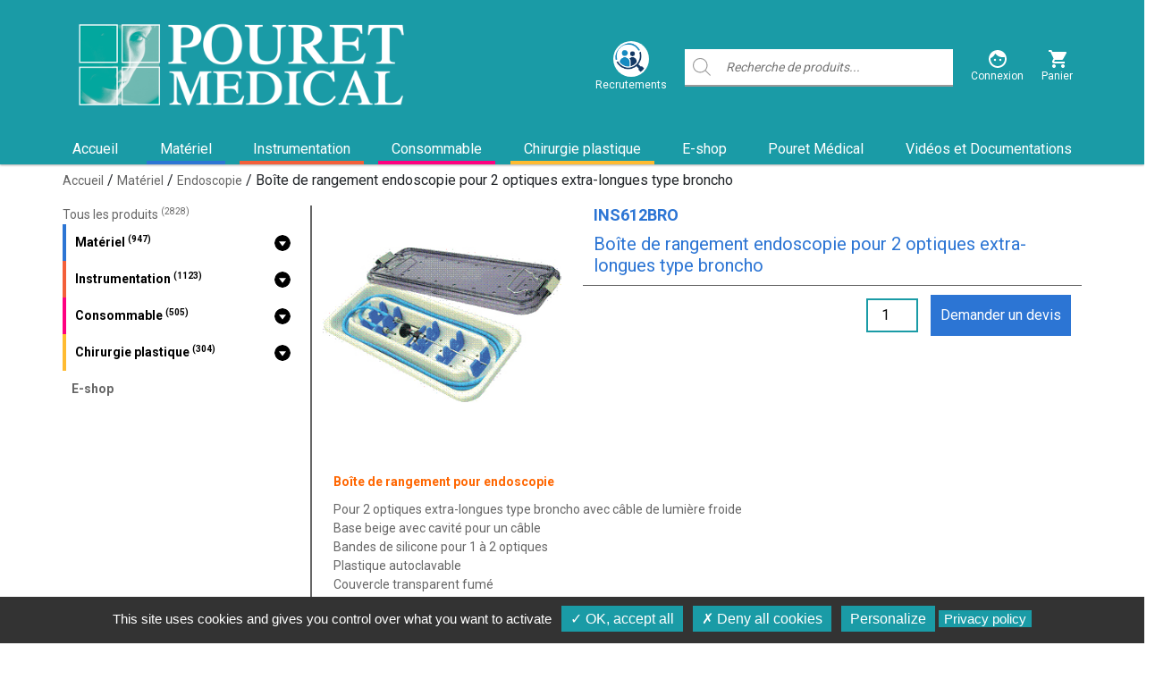

--- FILE ---
content_type: text/html; charset=UTF-8
request_url: https://www.pouretmedical.com/product/boite-de-rangement-pour-bronchoscopie/
body_size: 18958
content:
<!DOCTYPE html>
<!--  ....................................................-->
<!--  ....................................................-->
<!--  .██████...██████.███████..█████..██......██.███████.-->
<!--  ██....██.██......██......██...██.██......██.██......-->
<!--  ██....██.██......███████.███████.██......██.███████.-->
<!--  ██....██.██...........██.██...██.██......██......██.-->
<!--  .██████...██████.███████.██...██.███████.██.███████.-->
<!--  ....................................................-->
<!--  ....................................................-->

<html lang="fr-FR">
<head>
	<title>Boîte de rangement endoscopie pour 2 optiques extra-longues type broncho - Pouret Médical</title>

	<meta charset="utf-8">
	<meta charset="UTF-8">
	<meta name="viewport" content="width=device-width, initial-scale=1.0, maximum-scale=1.0, user-scalable=no">
    <script type="text/javascript">/* wpack.io publicPath */window.__wpackIoappNamedist='https://www.pouretmedical.com/wp-content/themes/pouret_medical/dist/';</script><meta name='robots' content='index, follow, max-image-preview:large, max-snippet:-1, max-video-preview:-1' />
	<style>img:is([sizes="auto" i], [sizes^="auto," i]) { contain-intrinsic-size: 3000px 1500px }</style>
	
	<!-- This site is optimized with the Yoast SEO plugin v26.5 - https://yoast.com/wordpress/plugins/seo/ -->
	<link rel="canonical" href="https://www.pouretmedical.com/product/boite-de-rangement-pour-bronchoscopie/" />
	<script type="application/ld+json" class="yoast-schema-graph">{"@context":"https://schema.org","@graph":[{"@type":"WebPage","@id":"https://www.pouretmedical.com/product/boite-de-rangement-pour-bronchoscopie/","url":"https://www.pouretmedical.com/product/boite-de-rangement-pour-bronchoscopie/","name":"Boîte de rangement endoscopie pour 2 optiques extra-longues type broncho - Pouret Médical","isPartOf":{"@id":"https://www.pouretmedical.com/#website"},"primaryImageOfPage":{"@id":"https://www.pouretmedical.com/product/boite-de-rangement-pour-bronchoscopie/#primaryimage"},"image":{"@id":"https://www.pouretmedical.com/product/boite-de-rangement-pour-bronchoscopie/#primaryimage"},"thumbnailUrl":"https://www.pouretmedical.com/wp-content/uploads/2014/08/ins612bro.jpg","datePublished":"2014-08-31T19:31:31+00:00","dateModified":"2022-06-05T07:27:06+00:00","breadcrumb":{"@id":"https://www.pouretmedical.com/product/boite-de-rangement-pour-bronchoscopie/#breadcrumb"},"inLanguage":"fr-FR","potentialAction":[{"@type":"ReadAction","target":["https://www.pouretmedical.com/product/boite-de-rangement-pour-bronchoscopie/"]}]},{"@type":"ImageObject","inLanguage":"fr-FR","@id":"https://www.pouretmedical.com/product/boite-de-rangement-pour-bronchoscopie/#primaryimage","url":"https://www.pouretmedical.com/wp-content/uploads/2014/08/ins612bro.jpg","contentUrl":"https://www.pouretmedical.com/wp-content/uploads/2014/08/ins612bro.jpg","width":300,"height":196,"caption":"Boîte de rangement pour bronchoscopie"},{"@type":"BreadcrumbList","@id":"https://www.pouretmedical.com/product/boite-de-rangement-pour-bronchoscopie/#breadcrumb","itemListElement":[{"@type":"ListItem","position":1,"name":"Home","item":"https://www.pouretmedical.com/"},{"@type":"ListItem","position":2,"name":"Shop","item":"https://www.pouretmedical.com/shop/"},{"@type":"ListItem","position":3,"name":"Boîte de rangement endoscopie pour 2 optiques extra-longues type broncho"}]},{"@type":"WebSite","@id":"https://www.pouretmedical.com/#website","url":"https://www.pouretmedical.com/","name":"Pouret Médical","description":"Au service des spécialistes depuis 70 ans","publisher":{"@id":"https://www.pouretmedical.com/#organization"},"potentialAction":[{"@type":"SearchAction","target":{"@type":"EntryPoint","urlTemplate":"https://www.pouretmedical.com/?s={search_term_string}"},"query-input":{"@type":"PropertyValueSpecification","valueRequired":true,"valueName":"search_term_string"}}],"inLanguage":"fr-FR"},{"@type":"Organization","@id":"https://www.pouretmedical.com/#organization","name":"Pouret Médical","url":"https://www.pouretmedical.com/","logo":{"@type":"ImageObject","inLanguage":"fr-FR","@id":"https://www.pouretmedical.com/#/schema/logo/image/","url":"https://www.pouretmedical.com/wp-content/uploads/2022/06/logo-pouret-min.png","contentUrl":"https://www.pouretmedical.com/wp-content/uploads/2022/06/logo-pouret-min.png","width":218,"height":218,"caption":"Pouret Médical"},"image":{"@id":"https://www.pouretmedical.com/#/schema/logo/image/"}}]}</script>
	<!-- / Yoast SEO plugin. -->


<link rel='dns-prefetch' href='//ajax.googleapis.com' />
<link rel='dns-prefetch' href='//cdn.jsdelivr.net' />
<script type="text/javascript">
/* <![CDATA[ */
window._wpemojiSettings = {"baseUrl":"https:\/\/s.w.org\/images\/core\/emoji\/16.0.1\/72x72\/","ext":".png","svgUrl":"https:\/\/s.w.org\/images\/core\/emoji\/16.0.1\/svg\/","svgExt":".svg","source":{"concatemoji":"https:\/\/www.pouretmedical.com\/wp-includes\/js\/wp-emoji-release.min.js?ver=6.8.3"}};
/*! This file is auto-generated */
!function(s,n){var o,i,e;function c(e){try{var t={supportTests:e,timestamp:(new Date).valueOf()};sessionStorage.setItem(o,JSON.stringify(t))}catch(e){}}function p(e,t,n){e.clearRect(0,0,e.canvas.width,e.canvas.height),e.fillText(t,0,0);var t=new Uint32Array(e.getImageData(0,0,e.canvas.width,e.canvas.height).data),a=(e.clearRect(0,0,e.canvas.width,e.canvas.height),e.fillText(n,0,0),new Uint32Array(e.getImageData(0,0,e.canvas.width,e.canvas.height).data));return t.every(function(e,t){return e===a[t]})}function u(e,t){e.clearRect(0,0,e.canvas.width,e.canvas.height),e.fillText(t,0,0);for(var n=e.getImageData(16,16,1,1),a=0;a<n.data.length;a++)if(0!==n.data[a])return!1;return!0}function f(e,t,n,a){switch(t){case"flag":return n(e,"\ud83c\udff3\ufe0f\u200d\u26a7\ufe0f","\ud83c\udff3\ufe0f\u200b\u26a7\ufe0f")?!1:!n(e,"\ud83c\udde8\ud83c\uddf6","\ud83c\udde8\u200b\ud83c\uddf6")&&!n(e,"\ud83c\udff4\udb40\udc67\udb40\udc62\udb40\udc65\udb40\udc6e\udb40\udc67\udb40\udc7f","\ud83c\udff4\u200b\udb40\udc67\u200b\udb40\udc62\u200b\udb40\udc65\u200b\udb40\udc6e\u200b\udb40\udc67\u200b\udb40\udc7f");case"emoji":return!a(e,"\ud83e\udedf")}return!1}function g(e,t,n,a){var r="undefined"!=typeof WorkerGlobalScope&&self instanceof WorkerGlobalScope?new OffscreenCanvas(300,150):s.createElement("canvas"),o=r.getContext("2d",{willReadFrequently:!0}),i=(o.textBaseline="top",o.font="600 32px Arial",{});return e.forEach(function(e){i[e]=t(o,e,n,a)}),i}function t(e){var t=s.createElement("script");t.src=e,t.defer=!0,s.head.appendChild(t)}"undefined"!=typeof Promise&&(o="wpEmojiSettingsSupports",i=["flag","emoji"],n.supports={everything:!0,everythingExceptFlag:!0},e=new Promise(function(e){s.addEventListener("DOMContentLoaded",e,{once:!0})}),new Promise(function(t){var n=function(){try{var e=JSON.parse(sessionStorage.getItem(o));if("object"==typeof e&&"number"==typeof e.timestamp&&(new Date).valueOf()<e.timestamp+604800&&"object"==typeof e.supportTests)return e.supportTests}catch(e){}return null}();if(!n){if("undefined"!=typeof Worker&&"undefined"!=typeof OffscreenCanvas&&"undefined"!=typeof URL&&URL.createObjectURL&&"undefined"!=typeof Blob)try{var e="postMessage("+g.toString()+"("+[JSON.stringify(i),f.toString(),p.toString(),u.toString()].join(",")+"));",a=new Blob([e],{type:"text/javascript"}),r=new Worker(URL.createObjectURL(a),{name:"wpTestEmojiSupports"});return void(r.onmessage=function(e){c(n=e.data),r.terminate(),t(n)})}catch(e){}c(n=g(i,f,p,u))}t(n)}).then(function(e){for(var t in e)n.supports[t]=e[t],n.supports.everything=n.supports.everything&&n.supports[t],"flag"!==t&&(n.supports.everythingExceptFlag=n.supports.everythingExceptFlag&&n.supports[t]);n.supports.everythingExceptFlag=n.supports.everythingExceptFlag&&!n.supports.flag,n.DOMReady=!1,n.readyCallback=function(){n.DOMReady=!0}}).then(function(){return e}).then(function(){var e;n.supports.everything||(n.readyCallback(),(e=n.source||{}).concatemoji?t(e.concatemoji):e.wpemoji&&e.twemoji&&(t(e.twemoji),t(e.wpemoji)))}))}((window,document),window._wpemojiSettings);
/* ]]> */
</script>
<style id='wp-emoji-styles-inline-css' type='text/css'>

	img.wp-smiley, img.emoji {
		display: inline !important;
		border: none !important;
		box-shadow: none !important;
		height: 1em !important;
		width: 1em !important;
		margin: 0 0.07em !important;
		vertical-align: -0.1em !important;
		background: none !important;
		padding: 0 !important;
	}
</style>
<link rel='stylesheet' id='wp-block-library-css' href='https://www.pouretmedical.com/wp-includes/css/dist/block-library/style.min.css?ver=6.8.3' type='text/css' media='all' />
<style id='global-styles-inline-css' type='text/css'>
:root{--wp--preset--aspect-ratio--square: 1;--wp--preset--aspect-ratio--4-3: 4/3;--wp--preset--aspect-ratio--3-4: 3/4;--wp--preset--aspect-ratio--3-2: 3/2;--wp--preset--aspect-ratio--2-3: 2/3;--wp--preset--aspect-ratio--16-9: 16/9;--wp--preset--aspect-ratio--9-16: 9/16;--wp--preset--color--black: #000000;--wp--preset--color--cyan-bluish-gray: #abb8c3;--wp--preset--color--white: #ffffff;--wp--preset--color--pale-pink: #f78da7;--wp--preset--color--vivid-red: #cf2e2e;--wp--preset--color--luminous-vivid-orange: #ff6900;--wp--preset--color--luminous-vivid-amber: #fcb900;--wp--preset--color--light-green-cyan: #7bdcb5;--wp--preset--color--vivid-green-cyan: #00d084;--wp--preset--color--pale-cyan-blue: #8ed1fc;--wp--preset--color--vivid-cyan-blue: #0693e3;--wp--preset--color--vivid-purple: #9b51e0;--wp--preset--color--grey: #666666;--wp--preset--color--cat-materiel: #2C75D4;--wp--preset--color--cat-instrumentation: #f35f39;--wp--preset--color--cat-consommable: #fe0180;--wp--preset--color--cat-chirurgie: #ffbb31;--wp--preset--color--green-theme-color: #1a9ba6;--wp--preset--gradient--vivid-cyan-blue-to-vivid-purple: linear-gradient(135deg,rgba(6,147,227,1) 0%,rgb(155,81,224) 100%);--wp--preset--gradient--light-green-cyan-to-vivid-green-cyan: linear-gradient(135deg,rgb(122,220,180) 0%,rgb(0,208,130) 100%);--wp--preset--gradient--luminous-vivid-amber-to-luminous-vivid-orange: linear-gradient(135deg,rgba(252,185,0,1) 0%,rgba(255,105,0,1) 100%);--wp--preset--gradient--luminous-vivid-orange-to-vivid-red: linear-gradient(135deg,rgba(255,105,0,1) 0%,rgb(207,46,46) 100%);--wp--preset--gradient--very-light-gray-to-cyan-bluish-gray: linear-gradient(135deg,rgb(238,238,238) 0%,rgb(169,184,195) 100%);--wp--preset--gradient--cool-to-warm-spectrum: linear-gradient(135deg,rgb(74,234,220) 0%,rgb(151,120,209) 20%,rgb(207,42,186) 40%,rgb(238,44,130) 60%,rgb(251,105,98) 80%,rgb(254,248,76) 100%);--wp--preset--gradient--blush-light-purple: linear-gradient(135deg,rgb(255,206,236) 0%,rgb(152,150,240) 100%);--wp--preset--gradient--blush-bordeaux: linear-gradient(135deg,rgb(254,205,165) 0%,rgb(254,45,45) 50%,rgb(107,0,62) 100%);--wp--preset--gradient--luminous-dusk: linear-gradient(135deg,rgb(255,203,112) 0%,rgb(199,81,192) 50%,rgb(65,88,208) 100%);--wp--preset--gradient--pale-ocean: linear-gradient(135deg,rgb(255,245,203) 0%,rgb(182,227,212) 50%,rgb(51,167,181) 100%);--wp--preset--gradient--electric-grass: linear-gradient(135deg,rgb(202,248,128) 0%,rgb(113,206,126) 100%);--wp--preset--gradient--midnight: linear-gradient(135deg,rgb(2,3,129) 0%,rgb(40,116,252) 100%);--wp--preset--font-size--small: 18px;--wp--preset--font-size--medium: 20px;--wp--preset--font-size--large: 24px;--wp--preset--font-size--x-large: 42px;--wp--preset--font-size--normal: 20px;--wp--preset--font-family--system-fonts: -apple-system,BlinkMacSystemFont,"Segoe UI",Roboto,Oxygen-Sans,Ubuntu,Cantarell,"Helvetica Neue",sans-serif;--wp--preset--font-family--geneva-verdana: Geneva, Tahoma, Verdana, sans-serif;--wp--preset--font-family--cambria-georgia: Cambria, Georgia, serif;--wp--preset--spacing--20: 0.44rem;--wp--preset--spacing--30: 0.67rem;--wp--preset--spacing--40: 1rem;--wp--preset--spacing--50: 1.5rem;--wp--preset--spacing--60: 2.25rem;--wp--preset--spacing--70: 3.38rem;--wp--preset--spacing--80: 5.06rem;--wp--preset--shadow--natural: 6px 6px 9px rgba(0, 0, 0, 0.2);--wp--preset--shadow--deep: 12px 12px 50px rgba(0, 0, 0, 0.4);--wp--preset--shadow--sharp: 6px 6px 0px rgba(0, 0, 0, 0.2);--wp--preset--shadow--outlined: 6px 6px 0px -3px rgba(255, 255, 255, 1), 6px 6px rgba(0, 0, 0, 1);--wp--preset--shadow--crisp: 6px 6px 0px rgba(0, 0, 0, 1);}:root { --wp--style--global--content-size: 840px;--wp--style--global--wide-size: 1100px; }:where(body) { margin: 0; }.wp-site-blocks > .alignleft { float: left; margin-right: 2em; }.wp-site-blocks > .alignright { float: right; margin-left: 2em; }.wp-site-blocks > .aligncenter { justify-content: center; margin-left: auto; margin-right: auto; }:where(.is-layout-flex){gap: 0.5em;}:where(.is-layout-grid){gap: 0.5em;}.is-layout-flow > .alignleft{float: left;margin-inline-start: 0;margin-inline-end: 2em;}.is-layout-flow > .alignright{float: right;margin-inline-start: 2em;margin-inline-end: 0;}.is-layout-flow > .aligncenter{margin-left: auto !important;margin-right: auto !important;}.is-layout-constrained > .alignleft{float: left;margin-inline-start: 0;margin-inline-end: 2em;}.is-layout-constrained > .alignright{float: right;margin-inline-start: 2em;margin-inline-end: 0;}.is-layout-constrained > .aligncenter{margin-left: auto !important;margin-right: auto !important;}.is-layout-constrained > :where(:not(.alignleft):not(.alignright):not(.alignfull)){max-width: var(--wp--style--global--content-size);margin-left: auto !important;margin-right: auto !important;}.is-layout-constrained > .alignwide{max-width: var(--wp--style--global--wide-size);}body .is-layout-flex{display: flex;}.is-layout-flex{flex-wrap: wrap;align-items: center;}.is-layout-flex > :is(*, div){margin: 0;}body .is-layout-grid{display: grid;}.is-layout-grid > :is(*, div){margin: 0;}body{padding-top: 0px;padding-right: 0px;padding-bottom: 0px;padding-left: 0px;}a:where(:not(.wp-element-button)){text-decoration: underline;}:root :where(.wp-element-button, .wp-block-button__link){background-color: #32373c;border-width: 0;color: #fff;font-family: inherit;font-size: inherit;line-height: inherit;padding: calc(0.667em + 2px) calc(1.333em + 2px);text-decoration: none;}.has-black-color{color: var(--wp--preset--color--black) !important;}.has-cyan-bluish-gray-color{color: var(--wp--preset--color--cyan-bluish-gray) !important;}.has-white-color{color: var(--wp--preset--color--white) !important;}.has-pale-pink-color{color: var(--wp--preset--color--pale-pink) !important;}.has-vivid-red-color{color: var(--wp--preset--color--vivid-red) !important;}.has-luminous-vivid-orange-color{color: var(--wp--preset--color--luminous-vivid-orange) !important;}.has-luminous-vivid-amber-color{color: var(--wp--preset--color--luminous-vivid-amber) !important;}.has-light-green-cyan-color{color: var(--wp--preset--color--light-green-cyan) !important;}.has-vivid-green-cyan-color{color: var(--wp--preset--color--vivid-green-cyan) !important;}.has-pale-cyan-blue-color{color: var(--wp--preset--color--pale-cyan-blue) !important;}.has-vivid-cyan-blue-color{color: var(--wp--preset--color--vivid-cyan-blue) !important;}.has-vivid-purple-color{color: var(--wp--preset--color--vivid-purple) !important;}.has-grey-color{color: var(--wp--preset--color--grey) !important;}.has-cat-materiel-color{color: var(--wp--preset--color--cat-materiel) !important;}.has-cat-instrumentation-color{color: var(--wp--preset--color--cat-instrumentation) !important;}.has-cat-consommable-color{color: var(--wp--preset--color--cat-consommable) !important;}.has-cat-chirurgie-color{color: var(--wp--preset--color--cat-chirurgie) !important;}.has-green-theme-color-color{color: var(--wp--preset--color--green-theme-color) !important;}.has-black-background-color{background-color: var(--wp--preset--color--black) !important;}.has-cyan-bluish-gray-background-color{background-color: var(--wp--preset--color--cyan-bluish-gray) !important;}.has-white-background-color{background-color: var(--wp--preset--color--white) !important;}.has-pale-pink-background-color{background-color: var(--wp--preset--color--pale-pink) !important;}.has-vivid-red-background-color{background-color: var(--wp--preset--color--vivid-red) !important;}.has-luminous-vivid-orange-background-color{background-color: var(--wp--preset--color--luminous-vivid-orange) !important;}.has-luminous-vivid-amber-background-color{background-color: var(--wp--preset--color--luminous-vivid-amber) !important;}.has-light-green-cyan-background-color{background-color: var(--wp--preset--color--light-green-cyan) !important;}.has-vivid-green-cyan-background-color{background-color: var(--wp--preset--color--vivid-green-cyan) !important;}.has-pale-cyan-blue-background-color{background-color: var(--wp--preset--color--pale-cyan-blue) !important;}.has-vivid-cyan-blue-background-color{background-color: var(--wp--preset--color--vivid-cyan-blue) !important;}.has-vivid-purple-background-color{background-color: var(--wp--preset--color--vivid-purple) !important;}.has-grey-background-color{background-color: var(--wp--preset--color--grey) !important;}.has-cat-materiel-background-color{background-color: var(--wp--preset--color--cat-materiel) !important;}.has-cat-instrumentation-background-color{background-color: var(--wp--preset--color--cat-instrumentation) !important;}.has-cat-consommable-background-color{background-color: var(--wp--preset--color--cat-consommable) !important;}.has-cat-chirurgie-background-color{background-color: var(--wp--preset--color--cat-chirurgie) !important;}.has-green-theme-color-background-color{background-color: var(--wp--preset--color--green-theme-color) !important;}.has-black-border-color{border-color: var(--wp--preset--color--black) !important;}.has-cyan-bluish-gray-border-color{border-color: var(--wp--preset--color--cyan-bluish-gray) !important;}.has-white-border-color{border-color: var(--wp--preset--color--white) !important;}.has-pale-pink-border-color{border-color: var(--wp--preset--color--pale-pink) !important;}.has-vivid-red-border-color{border-color: var(--wp--preset--color--vivid-red) !important;}.has-luminous-vivid-orange-border-color{border-color: var(--wp--preset--color--luminous-vivid-orange) !important;}.has-luminous-vivid-amber-border-color{border-color: var(--wp--preset--color--luminous-vivid-amber) !important;}.has-light-green-cyan-border-color{border-color: var(--wp--preset--color--light-green-cyan) !important;}.has-vivid-green-cyan-border-color{border-color: var(--wp--preset--color--vivid-green-cyan) !important;}.has-pale-cyan-blue-border-color{border-color: var(--wp--preset--color--pale-cyan-blue) !important;}.has-vivid-cyan-blue-border-color{border-color: var(--wp--preset--color--vivid-cyan-blue) !important;}.has-vivid-purple-border-color{border-color: var(--wp--preset--color--vivid-purple) !important;}.has-grey-border-color{border-color: var(--wp--preset--color--grey) !important;}.has-cat-materiel-border-color{border-color: var(--wp--preset--color--cat-materiel) !important;}.has-cat-instrumentation-border-color{border-color: var(--wp--preset--color--cat-instrumentation) !important;}.has-cat-consommable-border-color{border-color: var(--wp--preset--color--cat-consommable) !important;}.has-cat-chirurgie-border-color{border-color: var(--wp--preset--color--cat-chirurgie) !important;}.has-green-theme-color-border-color{border-color: var(--wp--preset--color--green-theme-color) !important;}.has-vivid-cyan-blue-to-vivid-purple-gradient-background{background: var(--wp--preset--gradient--vivid-cyan-blue-to-vivid-purple) !important;}.has-light-green-cyan-to-vivid-green-cyan-gradient-background{background: var(--wp--preset--gradient--light-green-cyan-to-vivid-green-cyan) !important;}.has-luminous-vivid-amber-to-luminous-vivid-orange-gradient-background{background: var(--wp--preset--gradient--luminous-vivid-amber-to-luminous-vivid-orange) !important;}.has-luminous-vivid-orange-to-vivid-red-gradient-background{background: var(--wp--preset--gradient--luminous-vivid-orange-to-vivid-red) !important;}.has-very-light-gray-to-cyan-bluish-gray-gradient-background{background: var(--wp--preset--gradient--very-light-gray-to-cyan-bluish-gray) !important;}.has-cool-to-warm-spectrum-gradient-background{background: var(--wp--preset--gradient--cool-to-warm-spectrum) !important;}.has-blush-light-purple-gradient-background{background: var(--wp--preset--gradient--blush-light-purple) !important;}.has-blush-bordeaux-gradient-background{background: var(--wp--preset--gradient--blush-bordeaux) !important;}.has-luminous-dusk-gradient-background{background: var(--wp--preset--gradient--luminous-dusk) !important;}.has-pale-ocean-gradient-background{background: var(--wp--preset--gradient--pale-ocean) !important;}.has-electric-grass-gradient-background{background: var(--wp--preset--gradient--electric-grass) !important;}.has-midnight-gradient-background{background: var(--wp--preset--gradient--midnight) !important;}.has-small-font-size{font-size: var(--wp--preset--font-size--small) !important;}.has-medium-font-size{font-size: var(--wp--preset--font-size--medium) !important;}.has-large-font-size{font-size: var(--wp--preset--font-size--large) !important;}.has-x-large-font-size{font-size: var(--wp--preset--font-size--x-large) !important;}.has-normal-font-size{font-size: var(--wp--preset--font-size--normal) !important;}.has-system-fonts-font-family{font-family: var(--wp--preset--font-family--system-fonts) !important;}.has-geneva-verdana-font-family{font-family: var(--wp--preset--font-family--geneva-verdana) !important;}.has-cambria-georgia-font-family{font-family: var(--wp--preset--font-family--cambria-georgia) !important;}
:where(.wp-block-post-template.is-layout-flex){gap: 1.25em;}:where(.wp-block-post-template.is-layout-grid){gap: 1.25em;}
:where(.wp-block-columns.is-layout-flex){gap: 2em;}:where(.wp-block-columns.is-layout-grid){gap: 2em;}
:root :where(.wp-block-pullquote){font-size: 1.5em;line-height: 1.6;}
</style>
<link rel='stylesheet' id='contact-form-7-css' href='https://www.pouretmedical.com/wp-content/plugins/contact-form-7/includes/css/styles.css?ver=6.1.4' type='text/css' media='all' />
<link rel='stylesheet' id='woocommerce-layout-css' href='https://www.pouretmedical.com/wp-content/plugins/woocommerce/assets/css/woocommerce-layout.css?ver=10.3.7' type='text/css' media='all' />
<link rel='stylesheet' id='woocommerce-smallscreen-css' href='https://www.pouretmedical.com/wp-content/plugins/woocommerce/assets/css/woocommerce-smallscreen.css?ver=10.3.7' type='text/css' media='only screen and (max-width: 768px)' />
<link rel='stylesheet' id='woocommerce-general-css' href='https://www.pouretmedical.com/wp-content/plugins/woocommerce/assets/css/woocommerce.css?ver=10.3.7' type='text/css' media='all' />
<style id='woocommerce-inline-inline-css' type='text/css'>
.woocommerce form .form-row .required { visibility: visible; }
</style>
<link rel='stylesheet' id='brands-styles-css' href='https://www.pouretmedical.com/wp-content/plugins/woocommerce/assets/css/brands.css?ver=10.3.7' type='text/css' media='all' />
<link rel='stylesheet' id='wpackio_appNameapp_app_vendors_main_a3d438bf_css_style-css' href='https://www.pouretmedical.com/wp-content/themes/pouret_medical/dist/app/vendors~main-a3d438bf.css?ver=1.0.0' type='text/css' media='all' />
<link rel='stylesheet' id='wpackio_appNameapp_app_main_8d465ca3_css_style-css' href='https://www.pouretmedical.com/wp-content/themes/pouret_medical/dist/app/main-8d465ca3.css?ver=1.0.0' type='text/css' media='all' />
<script type="text/javascript" src="https://ajax.googleapis.com/ajax/libs/jquery/3.5.1/jquery.min.js?ver=3.5.1" id="jquery-js"></script>
<script type="text/javascript" src="https://www.pouretmedical.com/wp-content/plugins/woocommerce/assets/js/jquery-blockui/jquery.blockUI.min.js?ver=2.7.0-wc.10.3.7" id="wc-jquery-blockui-js" defer="defer" data-wp-strategy="defer"></script>
<script type="text/javascript" id="wc-add-to-cart-js-extra">
/* <![CDATA[ */
var wc_add_to_cart_params = {"ajax_url":"\/wp-admin\/admin-ajax.php","wc_ajax_url":"\/?wc-ajax=%%endpoint%%","i18n_view_cart":"Voir le panier","cart_url":"https:\/\/www.pouretmedical.com\/panier\/","is_cart":"","cart_redirect_after_add":"no"};
/* ]]> */
</script>
<script type="text/javascript" src="https://www.pouretmedical.com/wp-content/plugins/woocommerce/assets/js/frontend/add-to-cart.min.js?ver=10.3.7" id="wc-add-to-cart-js" defer="defer" data-wp-strategy="defer"></script>
<script type="text/javascript" src="https://www.pouretmedical.com/wp-content/plugins/woocommerce/assets/js/flexslider/jquery.flexslider.min.js?ver=2.7.2-wc.10.3.7" id="wc-flexslider-js" defer="defer" data-wp-strategy="defer"></script>
<script type="text/javascript" id="wc-single-product-js-extra">
/* <![CDATA[ */
var wc_single_product_params = {"i18n_required_rating_text":"Veuillez s\u00e9lectionner une note","i18n_rating_options":["1\u00a0\u00e9toile sur 5","2\u00a0\u00e9toiles sur 5","3\u00a0\u00e9toiles sur 5","4\u00a0\u00e9toiles sur 5","5\u00a0\u00e9toiles sur 5"],"i18n_product_gallery_trigger_text":"Voir la galerie d\u2019images en plein \u00e9cran","review_rating_required":"yes","flexslider":{"rtl":false,"animation":"slide","smoothHeight":true,"directionNav":false,"controlNav":"thumbnails","slideshow":false,"animationSpeed":500,"animationLoop":false,"allowOneSlide":false},"zoom_enabled":"","zoom_options":[],"photoswipe_enabled":"","photoswipe_options":{"shareEl":false,"closeOnScroll":false,"history":false,"hideAnimationDuration":0,"showAnimationDuration":0},"flexslider_enabled":"1"};
/* ]]> */
</script>
<script type="text/javascript" src="https://www.pouretmedical.com/wp-content/plugins/woocommerce/assets/js/frontend/single-product.min.js?ver=10.3.7" id="wc-single-product-js" defer="defer" data-wp-strategy="defer"></script>
<script type="text/javascript" src="https://www.pouretmedical.com/wp-content/plugins/woocommerce/assets/js/js-cookie/js.cookie.min.js?ver=2.1.4-wc.10.3.7" id="wc-js-cookie-js" defer="defer" data-wp-strategy="defer"></script>
<script type="text/javascript" id="woocommerce-js-extra">
/* <![CDATA[ */
var woocommerce_params = {"ajax_url":"\/wp-admin\/admin-ajax.php","wc_ajax_url":"\/?wc-ajax=%%endpoint%%","i18n_password_show":"Afficher le mot de passe","i18n_password_hide":"Masquer le mot de passe"};
/* ]]> */
</script>
<script type="text/javascript" src="https://www.pouretmedical.com/wp-content/plugins/woocommerce/assets/js/frontend/woocommerce.min.js?ver=10.3.7" id="woocommerce-js" defer="defer" data-wp-strategy="defer"></script>
<link rel="https://api.w.org/" href="https://www.pouretmedical.com/wp-json/" /><link rel="alternate" title="JSON" type="application/json" href="https://www.pouretmedical.com/wp-json/wp/v2/product/3139" /><link rel="EditURI" type="application/rsd+xml" title="RSD" href="https://www.pouretmedical.com/xmlrpc.php?rsd" />
<meta name="generator" content="WordPress 6.8.3" />
<meta name="generator" content="WooCommerce 10.3.7" />
<link rel='shortlink' href='https://www.pouretmedical.com/?p=3139' />
<link rel="alternate" title="oEmbed (JSON)" type="application/json+oembed" href="https://www.pouretmedical.com/wp-json/oembed/1.0/embed?url=https%3A%2F%2Fwww.pouretmedical.com%2Fproduct%2Fboite-de-rangement-pour-bronchoscopie%2F" />
<link rel="alternate" title="oEmbed (XML)" type="text/xml+oembed" href="https://www.pouretmedical.com/wp-json/oembed/1.0/embed?url=https%3A%2F%2Fwww.pouretmedical.com%2Fproduct%2Fboite-de-rangement-pour-bronchoscopie%2F&#038;format=xml" />

	<script type="application/ld+json">
        {
            "@context": "https://schema.org/",
            "@type": "Product",
            "name": "Boîte de rangement endoscopie pour 2 optiques extra-longues type broncho",
            "image": [
                                "https://www.pouretmedical.com/wp-content/uploads/2014/08/ins612bro-150x150.jpg"
            ],
            "description": "Boîte de rangement pour endoscopie

Pour 2 optiques extra-longues type broncho avec câble de lumière froide
Base beige avec cavité pour un câble
Bandes de silicone pour 1 à 2 optiques
Plastique autoclavable
Couvercle transparent fumé
Dim. : int. 635 x 155,5 x 39,5 mm / ext. 750 x 150 x 50 mm
Ref. 3-5130",
            "sku": "INS612BRO",
             "offers": {
				"@type": "Offer",
				"url": "https://www.pouretmedical.com/product/boite-de-rangement-pour-bronchoscopie/",
				"priceCurrency": "EUR",
				"price": "0",
				"priceValidUntil": "2014-08-31T21:31:31+02:00",
				"availability": "instock"
			  },
			  		    "category": "Endoscopie",
		    "size": "ND",
		    "weight": "0",
		    "height": "",
		    "width": ""
        }
</script>
	<noscript><style>.woocommerce-product-gallery{ opacity: 1 !important; }</style></noscript>
	<link rel="icon" href="https://www.pouretmedical.com/wp-content/uploads/2022/02/favicon-2.png" sizes="32x32" />
<link rel="icon" href="https://www.pouretmedical.com/wp-content/uploads/2022/02/favicon-2.png" sizes="192x192" />
<link rel="apple-touch-icon" href="https://www.pouretmedical.com/wp-content/uploads/2022/02/favicon-2.png" />
<meta name="msapplication-TileImage" content="https://www.pouretmedical.com/wp-content/uploads/2022/02/favicon-2.png" />
</head>

<body class="wp-singular product-template-default single single-product postid-3139 wp-theme-pouret_medical theme-pouret_medical woocommerce woocommerce-page woocommerce-no-js" itemscope="itemscope" itemtype="http://schema.org/WebPage">
<!-- matomo_script -->


<!-- Youtube embed player -->
<div id="youtube-player" aria-expanded="false">
	<div class="container_youtube">
		<iframe src="https://www.youtube.com/embed/"
		        frameborder="0"
		        allow="accelerometer; autoplay; clipboard-write; encrypted-media; gyroscope; picture-in-picture"
		        allowfullscreen
		></iframe>
		<div class="close-youtube-player">
            <svg class='icon '  aria-hidden='true' focusable='false'><use xlink:href='/wp-content/themes/pouret_medical/image/icons.svg#close'></use></svg>		</div>
	</div>
</div>
<header id="header" role="banner" itemscope itemtype="http://schema.org/WPHeader">
	<!-- Navigation top -->
	<div class="entete">
		<div class="container h-100 d-flex align-items-center justify-content-between">
			<div class="d-inline-flex h-100">
				<!-- Hamburger button -->
				<button class="navbar-toggler hamburger hamburger--collapse d-block d-lg-none" type="button"
				        data-toggle="collapse" data-target="#headerNavBar"
				        aria-controls="headerNavBar" aria-expanded="true" aria-label="Toggle navigation">
                            <span class="hamburger-box">
                                <span class="hamburger-inner "></span>
                            </span>
				</button>
				<!-- Logo site -->
				<a href="https://www.pouretmedical.com" class="custom-logo-link" rel="home">
                    <img loading='lazy' sizes='100vw' itemprop='url' class='' src='https://www.pouretmedical.com/wp-content/uploads/2021/03/logo-pouret-min.png' srcset='https://www.pouretmedical.com/wp-content/uploads/2021/03/logo-pouret-min.png 1000w' alt='' width='1000' height='374'  />				</a>
			</div>
            	<ul class="short_link d-flex">

		<!-- Searchbar -->
					<li class="d-none d-md-block">
				<a href="https://www.pouretmedical.com/commercial-terrain-secteur-dispositifs-medicaux-idf/">
					<img loading='lazy' sizes='' itemprop='url' class='recrutement_logo' src='https://www.pouretmedical.com/wp-content/uploads/2025/05/recrutement.png' srcset='https://www.pouretmedical.com/wp-content/uploads/2025/05/recrutement.png 478w' alt='' width='478' height='477'  />					<span>Recrutements</span>
				</a>
			</li>
				<li class="search_link">
			<!-- Woocomerce Search form -->
<form class="search-bar-form d-md-block d-none" role="search" action="https://www.pouretmedical.com?&post_type=product&dgwt_wcas=1" method="get">
    <div class="search-bar-input d-flex justify-content-between">
        <div class="search-bar-icon">
            <svg class='icon '  aria-hidden='true' focusable='false'><use xlink:href='/wp-content/themes/pouret_medical/image/icons.svg#search'></use></svg>        </div>
        <!-- Input -->
        <label class="screen-reader-text" for="search-bar-input">Recherche de produits</label>
        <input id="search-bar-input" type="search" name="s" placeholder="Recherche de produits...">
        <!-- Loader -->
        <div class="loader"></div>
        <!-- AutoComplete -->
        <div class='auto-complete-list'></div>
    </div>
    <div class='back-button'>
		<svg class='icon '  aria-hidden='true' focusable='false'><use xlink:href='/wp-content/themes/pouret_medical/image/icons.svg#arrow'></use></svg>        Retour    </div>
</form>

<!-- Open Woocomerce Search mobile -->
<div class="search-button d-md-none">
	<svg class='icon '  aria-hidden='true' focusable='false'><use xlink:href='/wp-content/themes/pouret_medical/image/icons.svg#search'></use></svg></div>
		</li>
					<li class="d-none d-md-block">
				<a href="https://www.pouretmedical.com/mon-compte/">
					<svg class='icon ' aria-labelledby='login409412' ><title id='login409412'>Se connecter</title><use xlink:href='/wp-content/themes/pouret_medical/image/icons.svg#login'></use></svg>					<span>Connexion</span>
				</a>
			</li>
				<li class="d-none d-md-block">
			<a href="https://www.pouretmedical.com/panier/" class="cart_link">
				<svg class='icon ' aria-labelledby='card431025' ><title id='card431025'>Mon panier</title><use xlink:href='/wp-content/themes/pouret_medical/image/icons.svg#card'></use></svg>				<span>Panier</span>
							</a>
		</li>
	</ul>
		</div>
	</div>

	<!-- Site navigation -->
	<nav id="site-navigation" class="container navbar navbar-expand-lg navbar-light" role="navigation" itemscope
	     itemtype="http://schema.org/SiteNavigationElement">
		<ul class="menu-container">
			<!-- Page home -->
			<li class="menu-item">
				<a href="https://www.pouretmedical.com">Accueil</a>
			</li>

			<!-- List catégorie produit -->
                            					<li class="menu-item">
						<a href="https://www.pouretmedical.com/product-category/materiel/" class="cat_materiel"
						   data-open-submenu-id="materiel">Matériel</a>
                        	<div class="sub-menu" data-submenu-id="materiel" data-image="<img loading='lazy' sizes='' itemprop='url' class='w-100' src='https://www.pouretmedical.com/wp-content/uploads/2021/04/materiel.jpg' srcset='https://www.pouretmedical.com/wp-content/uploads/2021/04/materiel.jpg 283w' alt='' width='283' height='283' data-image-id=13730 data-image-default />">
		<div class="container">
			<div class="row w-100 mb-5">
				<div class="col-12 col-lg-7">
					<ul class="taxonomy-children">
													<li>
								<a href="https://www.pouretmedical.com/product-category/materiel/imagerie-medicale/" data-image-id="1364"
								   data-image-src="https://www.pouretmedical.com/wp-content/uploads/2014/07/1-Imagerie_meedicale.jpg">
									<span>Imagerie Medicale</span>
								</a>
							</li>
													<li>
								<a href="https://www.pouretmedical.com/product-category/materiel/endoscopie/" data-image-id="1367"
								   data-image-src="https://www.pouretmedical.com/wp-content/uploads/2014/07/2-Endoscopie_3.jpg">
									<span>Endoscopie</span>
								</a>
							</li>
													<li>
								<a href="https://www.pouretmedical.com/product-category/materiel/fibroscopie/" data-image-id="1369"
								   data-image-src="https://www.pouretmedical.com/wp-content/uploads/2014/07/3-Fibroscopie_2.jpg">
									<span>Fibroscopie</span>
								</a>
							</li>
													<li>
								<a href="https://www.pouretmedical.com/product-category/materiel/generateurs/" data-image-id="1375"
								   data-image-src="https://www.pouretmedical.com/wp-content/uploads/2014/07/4-Generateurs_3.jpg">
									<span>Générateurs</span>
								</a>
							</li>
													<li>
								<a href="https://www.pouretmedical.com/product-category/materiel/unites-agencement/" data-image-id="1379"
								   data-image-src="https://www.pouretmedical.com/wp-content/uploads/2014/07/5-Unites_agencement_3.jpg">
									<span>Unités - Agencement</span>
								</a>
							</li>
													<li>
								<a href="https://www.pouretmedical.com/product-category/materiel/sieges-fauteuils/" data-image-id="1382"
								   data-image-src="https://www.pouretmedical.com/wp-content/uploads/2014/07/6-Sieges_fauteuils_2.jpg">
									<span>Sièges, Fauteuils</span>
								</a>
							</li>
													<li>
								<a href="https://www.pouretmedical.com/product-category/materiel/divans-d-examen/" data-image-id="1387"
								   data-image-src="https://www.pouretmedical.com/wp-content/uploads/2014/07/7-Divans_d_examen_2.jpg">
									<span>Divans d'examen</span>
								</a>
							</li>
													<li>
								<a href="https://www.pouretmedical.com/product-category/materiel/tables-operatoires/" data-image-id="1391"
								   data-image-src="https://www.pouretmedical.com/wp-content/uploads/2014/07/8-Tables_operatoires_2.jpg">
									<span>Tables opératoires</span>
								</a>
							</li>
													<li>
								<a href="https://www.pouretmedical.com/product-category/materiel/microscopes/" data-image-id="1392"
								   data-image-src="https://www.pouretmedical.com/wp-content/uploads/2014/07/9-Microscopes_2-1024x1024.jpg">
									<span>Microscopes</span>
								</a>
							</li>
													<li>
								<a href="https://www.pouretmedical.com/product-category/materiel/lampes-frontales/" data-image-id="1399"
								   data-image-src="https://www.pouretmedical.com/wp-content/uploads/2014/07/10-Lampes_frontales_2.jpg">
									<span>Lampes frontales</span>
								</a>
							</li>
													<li>
								<a href="https://www.pouretmedical.com/product-category/materiel/lunettes-et-loupes/" data-image-id="1402"
								   data-image-src="https://www.pouretmedical.com/wp-content/uploads/2014/07/11-Lunettes_loupes_2.jpg">
									<span>Lunettes et loupes</span>
								</a>
							</li>
													<li>
								<a href="https://www.pouretmedical.com/product-category/materiel/lampes-d-examen/" data-image-id="1406"
								   data-image-src="https://www.pouretmedical.com/wp-content/uploads/2014/07/12-Lampes_d_examen_2.jpg">
									<span>Lampes d'examen</span>
								</a>
							</li>
													<li>
								<a href="https://www.pouretmedical.com/product-category/materiel/bistouris-electriques-laser/" data-image-id="1408"
								   data-image-src="https://www.pouretmedical.com/wp-content/uploads/2014/07/13-Bistouris_electriques_3.jpg">
									<span>Bistouris électriques, laser</span>
								</a>
							</li>
													<li>
								<a href="https://www.pouretmedical.com/product-category/materiel/pompes-d-aspiration/" data-image-id="1410"
								   data-image-src="https://www.pouretmedical.com/wp-content/uploads/2014/07/14-Pompes_d_aspiration_2.jpg">
									<span>Pompes d'aspiration</span>
								</a>
							</li>
													<li>
								<a href="https://www.pouretmedical.com/product-category/materiel/sterilisateurs-autoclaves/" data-image-id="17220"
								   data-image-src="https://www.pouretmedical.com/wp-content/uploads/2020/11/MAT331MED.png">
									<span>Stérilisateurs, Autoclaves</span>
								</a>
							</li>
													<li>
								<a href="https://www.pouretmedical.com/product-category/materiel/rhinomanometrie_divers_oreilles_nez/" data-image-id="1415"
								   data-image-src="https://www.pouretmedical.com/wp-content/uploads/2014/07/16-Rhinotest_2.png">
									<span>Rhinomanométrie, divers oreilles et nez</span>
								</a>
							</li>
													<li>
								<a href="https://www.pouretmedical.com/product-category/materiel/audiometrie-cabine-tympanometrie/" data-image-id="1419"
								   data-image-src="https://www.pouretmedical.com/wp-content/uploads/2014/08/17-Audiometrie_cabine_tympanometrie_3-1024x611.jpg">
									<span>Audiométrie, Cabine, Tympano</span>
								</a>
							</li>
													<li>
								<a href="https://www.pouretmedical.com/product-category/materiel/nygtagmoscopie-nebuliseur/" data-image-id="1420"
								   data-image-src="https://www.pouretmedical.com/wp-content/uploads/2014/07/18-Nystagmoscopie_2.jpg">
									<span>Nygtagmoscopie, Nébuliseur</span>
								</a>
							</li>
													<li>
								<a href="https://www.pouretmedical.com/product-category/materiel/aerosols-tensiometres/" data-image-id="15009"
								   data-image-src="https://www.pouretmedical.com/wp-content/uploads/2022/11/MAT098.jpg">
									<span>Aérosols, Tensiomètres</span>
								</a>
							</li>
													<li>
								<a href="https://www.pouretmedical.com/product-category/materiel/otoscopes-stethoscopes/" data-image-id="1425"
								   data-image-src="https://www.pouretmedical.com/wp-content/uploads/2014/07/21-Otoscopes_Stethoscopes_2.jpg">
									<span>Otoscopes, Stéthoscopes</span>
								</a>
							</li>
													<li>
								<a href="https://www.pouretmedical.com/product-category/materiel/ampoules/" data-image-id="1427"
								   data-image-src="https://www.pouretmedical.com/wp-content/uploads/2014/07/22-Ampoules_2.jpg">
									<span>Ampoules</span>
								</a>
							</li>
													<li>
								<a href="https://www.pouretmedical.com/product-category/materiel/tuyaux/" data-image-id="1430"
								   data-image-src="https://www.pouretmedical.com/wp-content/uploads/2014/07/23-Tuyaux_2.jpg">
									<span>Tuyaux</span>
								</a>
							</li>
													<li>
								<a href="https://www.pouretmedical.com/product-category/materiel/pieces-a-main/" data-image-id="16987"
								   data-image-src="https://www.pouretmedical.com/wp-content/uploads/2024/01/PM-type-E-scaled.jpg">
									<span>Pièces à main</span>
								</a>
							</li>
													<li>
								<a href="https://www.pouretmedical.com/product-category/materiel/micromoteurs/" data-image-id="1432"
								   data-image-src="https://www.pouretmedical.com/wp-content/uploads/2014/07/24-Micromoteurs_2.jpg">
									<span>Micromoteurs</span>
								</a>
							</li>
													<li>
								<a href="https://www.pouretmedical.com/product-category/materiel/fraises-chirurgicales/" data-image-id="1435"
								   data-image-src="https://www.pouretmedical.com/wp-content/uploads/2014/07/26-Fraises_chirurgicales_2.jpg">
									<span>Fraises chirurgicales</span>
								</a>
							</li>
													<li>
								<a href="https://www.pouretmedical.com/product-category/materiel/micromoteurs-pm2/" data-image-id="16997"
								   data-image-src="https://www.pouretmedical.com/wp-content/uploads/2024/01/REGARD.jpg">
									<span>Micromoteurs PM2</span>
								</a>
							</li>
											</ul>
				</div>

				<div class="d-none d-lg-block col-lg-5 thumbnail-menu">
					<img loading='lazy' sizes='' itemprop='url' class='w-100' src='https://www.pouretmedical.com/wp-content/uploads/2021/04/materiel.jpg' srcset='https://www.pouretmedical.com/wp-content/uploads/2021/04/materiel.jpg 283w' alt='' width='283' height='283' data-image-id=13730 data-image-default />				</div>
			</div>
		</div>
	</div>
					</li>
                                            					<li class="menu-item">
						<a href="https://www.pouretmedical.com/product-category/instrumentation/" class="cat_instrumentation"
						   data-open-submenu-id="instrumentation">Instrumentation</a>
                        	<div class="sub-menu" data-submenu-id="instrumentation" data-image="<img loading='lazy' sizes='' itemprop='url' class='w-100' src='https://www.pouretmedical.com/wp-content/uploads/2021/04/instrumentation.jpg' srcset='https://www.pouretmedical.com/wp-content/uploads/2021/04/instrumentation.jpg 283w' alt='' width='283' height='283' data-image-id=13731 data-image-default />">
		<div class="container">
			<div class="row w-100 mb-5">
				<div class="col-12 col-lg-7">
					<ul class="taxonomy-children">
													<li>
								<a href="https://www.pouretmedical.com/product-category/instrumentation/consultation-orl-a-usage-unique/" data-image-id="17872"
								   data-image-src="https://www.pouretmedical.com/wp-content/uploads/2019/07/tvac-oto-p-2000.jpeg">
									<span>Consultation ORL à usage unique</span>
								</a>
							</li>
													<li>
								<a href="https://www.pouretmedical.com/product-category/instrumentation/consultation-orl/" data-image-id="1366"
								   data-image-src="https://www.pouretmedical.com/wp-content/uploads/2014/07/2-Consultation_ORL_2.jpg">
									<span>Consultation ORL</span>
								</a>
							</li>
													<li>
								<a href="https://www.pouretmedical.com/product-category/instrumentation/otologie/" data-image-id="1370"
								   data-image-src="https://www.pouretmedical.com/wp-content/uploads/2014/07/3-Otologie_2.jpg">
									<span>Otologie</span>
								</a>
							</li>
													<li>
								<a href="https://www.pouretmedical.com/product-category/instrumentation/evidement-mastoide/" data-image-id="1373"
								   data-image-src="https://www.pouretmedical.com/wp-content/uploads/2014/07/4-Evidement_mastoide_2.jpg">
									<span>Evidement Mastoïde</span>
								</a>
							</li>
													<li>
								<a href="https://www.pouretmedical.com/product-category/instrumentation/instrumentation-generale/" data-image-id="1378"
								   data-image-src="https://www.pouretmedical.com/wp-content/uploads/2014/07/5-Instrumentation_generale_2.jpg">
									<span>Instrumentation Générale</span>
								</a>
							</li>
													<li>
								<a href="https://www.pouretmedical.com/product-category/instrumentation/endonasale/" data-image-id="1384"
								   data-image-src="https://www.pouretmedical.com/wp-content/uploads/2014/07/6-Endonasale_2.jpg">
									<span>Endonasale</span>
								</a>
							</li>
													<li>
								<a href="https://www.pouretmedical.com/product-category/instrumentation/rhinoseptoplastie/" data-image-id="1385"
								   data-image-src="https://www.pouretmedical.com/wp-content/uploads/2014/07/7-Rhinoseptoplastie_2.jpg">
									<span>Rhinoseptoplastie</span>
								</a>
							</li>
													<li>
								<a href="https://www.pouretmedical.com/product-category/instrumentation/amygdale/" data-image-id="1389"
								   data-image-src="https://www.pouretmedical.com/wp-content/uploads/2014/07/8-Amygdales_2.jpg">
									<span>Amygdale</span>
								</a>
							</li>
													<li>
								<a href="https://www.pouretmedical.com/product-category/instrumentation/larynx/" data-image-id="1393"
								   data-image-src="https://www.pouretmedical.com/wp-content/uploads/2014/07/9-Larynx_2.jpg">
									<span>Larynx</span>
								</a>
							</li>
													<li>
								<a href="https://www.pouretmedical.com/product-category/instrumentation/laryngoscopie-en-suspension/" data-image-id="1396"
								   data-image-src="https://www.pouretmedical.com/wp-content/uploads/2014/07/10-Laryngoscopie_en_suspension_2.jpg">
									<span>Laryngoscopie en suspension</span>
								</a>
							</li>
													<li>
								<a href="https://www.pouretmedical.com/product-category/instrumentation/bronchoscopie-oesophagoscopie/" data-image-id="1397"
								   data-image-src="https://www.pouretmedical.com/wp-content/uploads/2014/07/11-Bronchoscopie-oesophagoscopie_2.jpg">
									<span>Bronchoscopie Oesophagoscopie</span>
								</a>
							</li>
													<li>
								<a href="https://www.pouretmedical.com/product-category/instrumentation/maxillofaciale/" data-image-id="1401"
								   data-image-src="https://www.pouretmedical.com/wp-content/uploads/2014/07/12-Maxillofaciale_1.jpg">
									<span>Maxillofaciale</span>
								</a>
							</li>
													<li>
								<a href="https://www.pouretmedical.com/product-category/instrumentation/stomatologie/" data-image-id="1403"
								   data-image-src="https://www.pouretmedical.com/wp-content/uploads/2014/07/13-Stomatologie_2.jpg">
									<span>Stomatologie</span>
								</a>
							</li>
													<li>
								<a href="https://www.pouretmedical.com/product-category/instrumentation/boites-autoclavables-plateaux/" data-image-id="1407"
								   data-image-src="https://www.pouretmedical.com/wp-content/uploads/2014/07/14-Boites_autoclavables_2.jpg">
									<span>Boites autoclavables, plateaux</span>
								</a>
							</li>
													<li>
								<a href="https://www.pouretmedical.com/product-category/instrumentation/gynecologie/" data-image-id="1412"
								   data-image-src="https://www.pouretmedical.com/wp-content/uploads/2014/08/gynecologie.jpg">
									<span>Gynécologie</span>
								</a>
							</li>
											</ul>
				</div>

				<div class="d-none d-lg-block col-lg-5 thumbnail-menu">
					<img loading='lazy' sizes='' itemprop='url' class='w-100' src='https://www.pouretmedical.com/wp-content/uploads/2021/04/instrumentation.jpg' srcset='https://www.pouretmedical.com/wp-content/uploads/2021/04/instrumentation.jpg 283w' alt='' width='283' height='283' data-image-id=13731 data-image-default />				</div>
			</div>
		</div>
	</div>
					</li>
                                            					<li class="menu-item">
						<a href="https://www.pouretmedical.com/product-category/consommable/" class="cat_consommable"
						   data-open-submenu-id="consommable">Consommable</a>
                        	<div class="sub-menu" data-submenu-id="consommable" data-image="<img loading='lazy' sizes='' itemprop='url' class='w-100' src='https://www.pouretmedical.com/wp-content/uploads/2022/10/visuel_consommable.jpg' srcset='https://www.pouretmedical.com/wp-content/uploads/2022/10/visuel_consommable.jpg 283w' alt='' width='283' height='283' data-image-id=14827 data-image-default />">
		<div class="container">
			<div class="row w-100 mb-5">
				<div class="col-12 col-lg-7">
					<ul class="taxonomy-children">
													<li>
								<a href="https://www.pouretmedical.com/product-category/consommable/aerateurs-pistons/" data-image-id="1363"
								   data-image-src="https://www.pouretmedical.com/wp-content/uploads/2014/07/1-Aerateurs_pistons_2.jpg">
									<span>Aérateurs, pistons</span>
								</a>
							</li>
													<li>
								<a href="https://www.pouretmedical.com/product-category/consommable/protheses-otologiques/" data-image-id="1365"
								   data-image-src="https://www.pouretmedical.com/wp-content/uploads/2014/07/2-Protheses_otologiques.jpg">
									<span>Prothèses otologiques</span>
								</a>
							</li>
													<li>
								<a href="https://www.pouretmedical.com/product-category/consommable/tampons-gelatine/" data-image-id="14248"
								   data-image-src="https://www.pouretmedical.com/wp-content/uploads/2022/05/CuraSpon.png">
									<span>Tampons résorbables</span>
								</a>
							</li>
													<li>
								<a href="https://www.pouretmedical.com/product-category/consommable/speculum-et-canules/" data-image-id="1376"
								   data-image-src="https://www.pouretmedical.com/wp-content/uploads/2014/07/4-Speculum_canule_2.jpg">
									<span>Spéculum et canules</span>
								</a>
							</li>
													<li>
								<a href="https://www.pouretmedical.com/product-category/consommable/lames/" data-image-id="1380"
								   data-image-src="https://www.pouretmedical.com/wp-content/uploads/2014/07/5-Lames_2.jpg">
									<span>Lames</span>
								</a>
							</li>
													<li>
								<a href="https://www.pouretmedical.com/product-category/consommable/divers-otologie/" data-image-id="1381"
								   data-image-src="https://www.pouretmedical.com/wp-content/uploads/2014/07/6-Divers_otologie_2.jpg">
									<span>Divers Otologie</span>
								</a>
							</li>
													<li>
								<a href="https://www.pouretmedical.com/product-category/consommable/rhinologie-catheter-atelles/" data-image-id="1388"
								   data-image-src="https://www.pouretmedical.com/wp-content/uploads/2014/07/7-Rhinologie_attelles_catheter_2.jpg">
									<span>Rhinologie, cathéter, atelles</span>
								</a>
							</li>
													<li>
								<a href="https://www.pouretmedical.com/product-category/consommable/tampons/" data-image-id="1390"
								   data-image-src="https://www.pouretmedical.com/wp-content/uploads/2014/07/8-Tampons_2.jpg">
									<span>Tampons</span>
								</a>
							</li>
													<li>
								<a href="https://www.pouretmedical.com/product-category/consommable/cauteres/" data-image-id="1395"
								   data-image-src="https://www.pouretmedical.com/wp-content/uploads/2014/07/10-Cauteeres.jpg">
									<span>Cautères</span>
								</a>
							</li>
													<li>
								<a href="https://www.pouretmedical.com/product-category/consommable/divers-rhinologie/" data-image-id="1398"
								   data-image-src="https://www.pouretmedical.com/wp-content/uploads/2014/07/11-Divers_rhinologie_2.jpg">
									<span>Divers rhinologie</span>
								</a>
							</li>
													<li>
								<a href="https://www.pouretmedical.com/product-category/consommable/bavettes-foulards/" data-image-id="14833"
								   data-image-src="https://www.pouretmedical.com/wp-content/uploads/2022/10/923.png">
									<span>Bavettes - Foulards protecteurs</span>
								</a>
							</li>
													<li>
								<a href="https://www.pouretmedical.com/product-category/consommable/canules-tracheales-mg/" data-image-id="1423"
								   data-image-src="https://www.pouretmedical.com/wp-content/uploads/2014/07/22-Canules_MG_2.jpg">
									<span>Canules tracheales Mg</span>
								</a>
							</li>
													<li>
								<a href="https://www.pouretmedical.com/product-category/consommable/tubes/" data-image-id="1426"
								   data-image-src="https://www.pouretmedical.com/wp-content/uploads/2014/07/24-Tubes_Hood_2.jpg">
									<span>Tubes</span>
								</a>
							</li>
													<li>
								<a href="https://www.pouretmedical.com/product-category/consommable/divers-larynx/" data-image-id="14841"
								   data-image-src="https://www.pouretmedical.com/wp-content/uploads/2022/10/057.SD_.jpg">
									<span>Divers Larynx</span>
								</a>
							</li>
													<li>
								<a href="https://www.pouretmedical.com/product-category/consommable/housse-microscope/" data-image-id="1429"
								   data-image-src="https://www.pouretmedical.com/wp-content/uploads/2014/07/26-Housses_microscope_2.jpg">
									<span>Housse microscope</span>
								</a>
							</li>
													<li>
								<a href="https://www.pouretmedical.com/product-category/consommable/housse-camera-divers/" data-image-id="1431"
								   data-image-src="https://www.pouretmedical.com/wp-content/uploads/2014/07/27-Housses_camera_divers_2.jpg">
									<span>Housse caméra, Divers</span>
								</a>
							</li>
													<li>
								<a href="https://www.pouretmedical.com/product-category/consommable/hygiene-et-desinfection/" data-image-id="1434"
								   data-image-src="https://www.pouretmedical.com/wp-content/uploads/2014/07/28-Hygiene_desinfection.jpg">
									<span>Hygiène et désinfection</span>
								</a>
							</li>
											</ul>
				</div>

				<div class="d-none d-lg-block col-lg-5 thumbnail-menu">
					<img loading='lazy' sizes='' itemprop='url' class='w-100' src='https://www.pouretmedical.com/wp-content/uploads/2022/10/visuel_consommable.jpg' srcset='https://www.pouretmedical.com/wp-content/uploads/2022/10/visuel_consommable.jpg 283w' alt='' width='283' height='283' data-image-id=14827 data-image-default />				</div>
			</div>
		</div>
	</div>
					</li>
                                            					<li class="menu-item">
						<a href="https://www.pouretmedical.com/product-category/chirurgie-plastique/" class="cat_chirurgie-plastique"
						   data-open-submenu-id="chirurgie-plastique">Chirurgie plastique</a>
                        	<div class="sub-menu" data-submenu-id="chirurgie-plastique" data-image="<img loading='lazy' sizes='' itemprop='url' class='w-100' src='https://www.pouretmedical.com/wp-content/uploads/2021/04/chirurgie-plastique.jpg' srcset='https://www.pouretmedical.com/wp-content/uploads/2021/04/chirurgie-plastique.jpg 283w' alt='' width='283' height='283' data-image-id=13733 data-image-default />">
		<div class="container">
			<div class="row w-100 mb-5">
				<div class="col-12 col-lg-7">
					<ul class="taxonomy-children">
													<li>
								<a href="https://www.pouretmedical.com/product-category/chirurgie-plastique/ecarteurs/" data-image-id="1362"
								   data-image-src="https://www.pouretmedical.com/wp-content/uploads/2014/07/1-Ecarteurs_2.jpg">
									<span>Ecarteurs</span>
								</a>
							</li>
													<li>
								<a href="https://www.pouretmedical.com/product-category/chirurgie-plastique/lipoaspiration/" data-image-id="1368"
								   data-image-src="https://www.pouretmedical.com/wp-content/uploads/2014/07/2-Lipoaspiration_2.jpg">
									<span>Lipoaspiration</span>
								</a>
							</li>
													<li>
								<a href="https://www.pouretmedical.com/product-category/chirurgie-plastique/canules-lipoaspiration/" data-image-id="1372"
								   data-image-src="https://www.pouretmedical.com/wp-content/uploads/2014/07/3-Canules_lipoaspiration_2.jpg">
									<span>Canules lipoaspiration</span>
								</a>
							</li>
													<li>
								<a href="https://www.pouretmedical.com/product-category/chirurgie-plastique/canules-a-usage-unique/" data-image-id="1374"
								   data-image-src="https://www.pouretmedical.com/wp-content/uploads/2014/07/4-Canules_usage_unique_2.jpg">
									<span>Canules à usage unique</span>
								</a>
							</li>
													<li>
								<a href="https://www.pouretmedical.com/product-category/chirurgie-plastique/instrumentation-plastie/" data-image-id="1377"
								   data-image-src="https://www.pouretmedical.com/wp-content/uploads/2014/07/5-Instrumentation_plastie_2.jpg">
									<span>Instrumentation Plastie</span>
								</a>
							</li>
													<li>
								<a href="https://www.pouretmedical.com/product-category/chirurgie-plastique/liposculpture/" data-image-id="1383"
								   data-image-src="https://www.pouretmedical.com/wp-content/uploads/2014/07/6-Liposculpture_2.jpg">
									<span>Liposculpture</span>
								</a>
							</li>
													<li>
								<a href="https://www.pouretmedical.com/product-category/chirurgie-plastique/tatouage/" data-image-id="1386"
								   data-image-src="https://www.pouretmedical.com/wp-content/uploads/2014/07/7-Tatouage_2.jpg">
									<span>Tatouage</span>
								</a>
							</li>
											</ul>
				</div>

				<div class="d-none d-lg-block col-lg-5 thumbnail-menu">
					<img loading='lazy' sizes='' itemprop='url' class='w-100' src='https://www.pouretmedical.com/wp-content/uploads/2021/04/chirurgie-plastique.jpg' srcset='https://www.pouretmedical.com/wp-content/uploads/2021/04/chirurgie-plastique.jpg 283w' alt='' width='283' height='283' data-image-id=13733 data-image-default />				</div>
			</div>
		</div>
	</div>
					</li>
                                            					<li class="menu-item">
						<a href="https://www.pouretmedical.com/product-category/a-vendre/"
						   class="cat_a-vendre">E-shop</a>
					</li>
                            
			<!-- Menu pouret medical -->
			<li class="menu-item">
				<a data-open-submenu-id="navigation_pouret_medical" class="fit-wdth">Pouret Médical</a>
                	<!--  Sub menu pouret medicla  -->
	<div class="sub-menu " data-submenu-id="navigation_pouret_medical">
		<div class="container">
			<div class="row w-100 mb-5 w-auto">
				<div class="col-12">
					<div class="menu-header-container"><ul id="menu-header" class="menu"><li id="menu-item-1260" class="menu-item menu-item-type-post_type menu-item-object-page menu-item-1260"><a href="https://www.pouretmedical.com/a-propos-de-pouret-medical/" itemprop="url"><span>A propos</span></a></li>
<li id="menu-item-1261" class="menu-item menu-item-type-post_type menu-item-object-page menu-item-1261"><a href="https://www.pouretmedical.com/nos-distributeurs/" itemprop="url"><span>Distributeurs</span></a></li>
<li id="menu-item-1262" class="menu-item menu-item-type-post_type menu-item-object-page menu-item-1262"><a href="https://www.pouretmedical.com/certificat-iso/" itemprop="url"><span>Certificat ISO</span></a></li>
<li id="menu-item-1263" class="menu-item menu-item-type-post_type menu-item-object-page menu-item-1263"><a href="https://www.pouretmedical.com/lequipe-pouret-medical/" itemprop="url"><span>L’équipe Pouret Médical</span></a></li>
<li id="menu-item-1265" class="menu-item menu-item-type-post_type menu-item-object-page menu-item-1265"><a href="https://www.pouretmedical.com/sav/" itemprop="url"><span>Service Après Vente</span></a></li>
<li id="menu-item-1266" class="menu-item menu-item-type-post_type menu-item-object-page menu-item-1266"><a href="https://www.pouretmedical.com/contactez-nous/" itemprop="url"><span>Contactez-nous</span></a></li>
</ul></div>				</div>
			</div>
		</div>
	</div>
			</li>
			<li class="menu-item">
				<a href="https://www.pouretmedical.com/documents/">Vidéos et Documentations</a>
			</li>

			<!-- Mobile part -->
            				<li class="menu-item d-md-none">
					<a href="https://www.pouretmedical.com/mon-compte/">
						<span>Connexion</span>
                        <svg class='icon ' aria-labelledby='login84203' ><title id='login84203'>Se connecter</title><use xlink:href='/wp-content/themes/pouret_medical/image/icons.svg#login'></use></svg>					</a>
				</li>
            			<li class="menu-item d-md-none">
				<a href="https://www.pouretmedical.com/panier/" class="cart_link pr-6">
					<span>Panier</span>
                                        <svg class='icon ' aria-labelledby='card827505' ><title id='card827505'>Mon panier</title><use xlink:href='/wp-content/themes/pouret_medical/image/icons.svg#card'></use></svg>				</a>
			</li>
		</ul>
	</nav>
</header>


<!-- Page content -->
<main id="content" class="pb-8">
	<div class="row">
	<div class="container">
		<div class="row">

            <div id="wc-content" class="col-12">
<nav class="woocommerce-breadcrumb" aria-label="Breadcrumb"><a href="https://www.pouretmedical.com">Accueil</a>&nbsp;&#47;&nbsp;<a href="https://www.pouretmedical.com/product-category/materiel/">Matériel</a>&nbsp;&#47;&nbsp;<a href="https://www.pouretmedical.com/product-category/materiel/endoscopie/">Endoscopie</a>&nbsp;&#47;&nbsp;Boîte de rangement endoscopie pour 2 optiques extra-longues type broncho</nav>
                                            <div class="woocommerce-notices-wrapper"></div>
<div id="product-3139" class="product type-product post-3139 status-publish first instock product_cat-endoscopie product_cat-boites-autoclavables-plateaux has-post-thumbnail shipping-taxable purchasable product-type-simple">
	<div class="row">
		<div class="wc_taxonomy col-md-3 d-none d-md-block mb-3">
            

<nav class="category-navigation position-relative">
	<ul>
		<li class="category-navigation">
			<a href="https://www.pouretmedical.com/shop/">
                Tous les produits				<sup class="wc_number_product">(2828)</sup>
			</a>
		</li>
        			<li>
            				<span class="wc_parent_taxonomy px-2 cat_materiel">
                    <span>
                        Matériel                        <sup class="wc_number_product">(947)</sup>
                    </span>
				</span>
                					<ul class="pl-4 wc_children_taxonomy" style="display: none">
						<li class="cat_children_materiel">
							<a href="https://www.pouretmedical.com/product-category/materiel/" class="pl-1">
                                Tous							</a>
						</li>

                        	                        <li class="cat_children cat_children_materiel term-imagerie-medicale">
								<a href="https://www.pouretmedical.com/product-category/materiel/imagerie-medicale/" class="pl-1">
                                    Imagerie Medicale									<sup class="wc_number_product">(30										)</sup>
								</a>
							</li>
                        	                        <li class="cat_children cat_children_materiel term-endoscopie">
								<a href="https://www.pouretmedical.com/product-category/materiel/endoscopie/" class="pl-1">
                                    Endoscopie									<sup class="wc_number_product">(74										)</sup>
								</a>
							</li>
                        	                        <li class="cat_children cat_children_materiel term-fibroscopie">
								<a href="https://www.pouretmedical.com/product-category/materiel/fibroscopie/" class="pl-1">
                                    Fibroscopie									<sup class="wc_number_product">(13										)</sup>
								</a>
							</li>
                        	                        <li class="cat_children cat_children_materiel term-generateurs">
								<a href="https://www.pouretmedical.com/product-category/materiel/generateurs/" class="pl-1">
                                    Générateurs									<sup class="wc_number_product">(6										)</sup>
								</a>
							</li>
                        	                        <li class="cat_children cat_children_materiel term-unites-agencement">
								<a href="https://www.pouretmedical.com/product-category/materiel/unites-agencement/" class="pl-1">
                                    Unités - Agencement									<sup class="wc_number_product">(29										)</sup>
								</a>
							</li>
                        	                        <li class="cat_children cat_children_materiel term-sieges-fauteuils">
								<a href="https://www.pouretmedical.com/product-category/materiel/sieges-fauteuils/" class="pl-1">
                                    Sièges, Fauteuils									<sup class="wc_number_product">(20										)</sup>
								</a>
							</li>
                        	                        <li class="cat_children cat_children_materiel term-divans-d-examen">
								<a href="https://www.pouretmedical.com/product-category/materiel/divans-d-examen/" class="pl-1">
                                    Divans d'examen									<sup class="wc_number_product">(4										)</sup>
								</a>
							</li>
                        	                        <li class="cat_children cat_children_materiel term-tables-operatoires">
								<a href="https://www.pouretmedical.com/product-category/materiel/tables-operatoires/" class="pl-1">
                                    Tables opératoires									<sup class="wc_number_product">(1										)</sup>
								</a>
							</li>
                        	                        <li class="cat_children cat_children_materiel term-microscopes">
								<a href="https://www.pouretmedical.com/product-category/materiel/microscopes/" class="pl-1">
                                    Microscopes									<sup class="wc_number_product">(44										)</sup>
								</a>
							</li>
                        	                        <li class="cat_children cat_children_materiel term-lampes-frontales">
								<a href="https://www.pouretmedical.com/product-category/materiel/lampes-frontales/" class="pl-1">
                                    Lampes frontales									<sup class="wc_number_product">(41										)</sup>
								</a>
							</li>
                        	                        <li class="cat_children cat_children_materiel term-lunettes-et-loupes">
								<a href="https://www.pouretmedical.com/product-category/materiel/lunettes-et-loupes/" class="pl-1">
                                    Lunettes et loupes									<sup class="wc_number_product">(13										)</sup>
								</a>
							</li>
                        	                        <li class="cat_children cat_children_materiel term-lampes-d-examen">
								<a href="https://www.pouretmedical.com/product-category/materiel/lampes-d-examen/" class="pl-1">
                                    Lampes d'examen									<sup class="wc_number_product">(5										)</sup>
								</a>
							</li>
                        	                        <li class="cat_children cat_children_materiel term-bistouris-electriques-laser">
								<a href="https://www.pouretmedical.com/product-category/materiel/bistouris-electriques-laser/" class="pl-1">
                                    Bistouris électriques, laser									<sup class="wc_number_product">(187										)</sup>
								</a>
							</li>
                        	                        <li class="cat_children cat_children_materiel term-pompes-d-aspiration">
								<a href="https://www.pouretmedical.com/product-category/materiel/pompes-d-aspiration/" class="pl-1">
                                    Pompes d'aspiration									<sup class="wc_number_product">(17										)</sup>
								</a>
							</li>
                        	                        <li class="cat_children cat_children_materiel term-sterilisateurs-autoclaves">
								<a href="https://www.pouretmedical.com/product-category/materiel/sterilisateurs-autoclaves/" class="pl-1">
                                    Stérilisateurs, Autoclaves									<sup class="wc_number_product">(13										)</sup>
								</a>
							</li>
                        	                        <li class="cat_children cat_children_materiel term-rhinomanometrie_divers_oreilles_nez">
								<a href="https://www.pouretmedical.com/product-category/materiel/rhinomanometrie_divers_oreilles_nez/" class="pl-1">
                                    Rhinomanométrie, divers oreilles et nez									<sup class="wc_number_product">(13										)</sup>
								</a>
							</li>
                        	                        <li class="cat_children cat_children_materiel term-audiometrie-cabine-tympanometrie">
								<a href="https://www.pouretmedical.com/product-category/materiel/audiometrie-cabine-tympanometrie/" class="pl-1">
                                    Audiométrie, Cabine, Tympano									<sup class="wc_number_product">(17										)</sup>
								</a>
							</li>
                        	                        <li class="cat_children cat_children_materiel term-nygtagmoscopie-nebuliseur">
								<a href="https://www.pouretmedical.com/product-category/materiel/nygtagmoscopie-nebuliseur/" class="pl-1">
                                    Nygtagmoscopie, Nébuliseur									<sup class="wc_number_product">(4										)</sup>
								</a>
							</li>
                        	                        <li class="cat_children cat_children_materiel term-aerosols-tensiometres">
								<a href="https://www.pouretmedical.com/product-category/materiel/aerosols-tensiometres/" class="pl-1">
                                    Aérosols, Tensiomètres									<sup class="wc_number_product">(6										)</sup>
								</a>
							</li>
                        	                        <li class="cat_children cat_children_materiel term-otoscopes-stethoscopes">
								<a href="https://www.pouretmedical.com/product-category/materiel/otoscopes-stethoscopes/" class="pl-1">
                                    Otoscopes, Stéthoscopes									<sup class="wc_number_product">(10										)</sup>
								</a>
							</li>
                        	                        <li class="cat_children cat_children_materiel term-ampoules">
								<a href="https://www.pouretmedical.com/product-category/materiel/ampoules/" class="pl-1">
                                    Ampoules									<sup class="wc_number_product">(22										)</sup>
								</a>
							</li>
                        	                        <li class="cat_children cat_children_materiel term-tuyaux">
								<a href="https://www.pouretmedical.com/product-category/materiel/tuyaux/" class="pl-1">
                                    Tuyaux									<sup class="wc_number_product">(21										)</sup>
								</a>
							</li>
                        	                        <li class="cat_children cat_children_materiel term-pieces-a-main">
								<a href="https://www.pouretmedical.com/product-category/materiel/pieces-a-main/" class="pl-1">
                                    Pièces à main									<sup class="wc_number_product">(46										)</sup>
								</a>
							</li>
                        	                        <li class="cat_children cat_children_materiel term-micromoteurs">
								<a href="https://www.pouretmedical.com/product-category/materiel/micromoteurs/" class="pl-1">
                                    Micromoteurs									<sup class="wc_number_product">(66										)</sup>
								</a>
							</li>
                        	                        <li class="cat_children cat_children_materiel term-fraises-chirurgicales">
								<a href="https://www.pouretmedical.com/product-category/materiel/fraises-chirurgicales/" class="pl-1">
                                    Fraises chirurgicales									<sup class="wc_number_product">(136										)</sup>
								</a>
							</li>
                        	                        <li class="cat_children cat_children_materiel term-micromoteurs-pm2">
								<a href="https://www.pouretmedical.com/product-category/materiel/micromoteurs-pm2/" class="pl-1">
                                    Micromoteurs PM2									<sup class="wc_number_product">(125										)</sup>
								</a>
							</li>
                        					</ul>
                                			</li>
        			<li>
            				<span class="wc_parent_taxonomy px-2 cat_instrumentation">
                    <span>
                        Instrumentation                        <sup class="wc_number_product">(1123)</sup>
                    </span>
				</span>
                					<ul class="pl-4 wc_children_taxonomy" style="display: none">
						<li class="cat_children_instrumentation">
							<a href="https://www.pouretmedical.com/product-category/instrumentation/" class="pl-1">
                                Tous							</a>
						</li>

                        	                        <li class="cat_children cat_children_instrumentation term-consultation-orl-a-usage-unique">
								<a href="https://www.pouretmedical.com/product-category/instrumentation/consultation-orl-a-usage-unique/" class="pl-1">
                                    Consultation ORL à usage unique									<sup class="wc_number_product">(37										)</sup>
								</a>
							</li>
                        	                        <li class="cat_children cat_children_instrumentation term-consultation-orl">
								<a href="https://www.pouretmedical.com/product-category/instrumentation/consultation-orl/" class="pl-1">
                                    Consultation ORL									<sup class="wc_number_product">(189										)</sup>
								</a>
							</li>
                        	                        <li class="cat_children cat_children_instrumentation term-otologie">
								<a href="https://www.pouretmedical.com/product-category/instrumentation/otologie/" class="pl-1">
                                    Otologie									<sup class="wc_number_product">(104										)</sup>
								</a>
							</li>
                        	                        <li class="cat_children cat_children_instrumentation term-evidement-mastoide">
								<a href="https://www.pouretmedical.com/product-category/instrumentation/evidement-mastoide/" class="pl-1">
                                    Evidement Mastoïde									<sup class="wc_number_product">(51										)</sup>
								</a>
							</li>
                        	                        <li class="cat_children cat_children_instrumentation term-instrumentation-generale">
								<a href="https://www.pouretmedical.com/product-category/instrumentation/instrumentation-generale/" class="pl-1">
                                    Instrumentation Générale									<sup class="wc_number_product">(24										)</sup>
								</a>
							</li>
                        	                        <li class="cat_children cat_children_instrumentation term-endonasale">
								<a href="https://www.pouretmedical.com/product-category/instrumentation/endonasale/" class="pl-1">
                                    Endonasale									<sup class="wc_number_product">(36										)</sup>
								</a>
							</li>
                        	                        <li class="cat_children cat_children_instrumentation term-rhinoseptoplastie">
								<a href="https://www.pouretmedical.com/product-category/instrumentation/rhinoseptoplastie/" class="pl-1">
                                    Rhinoseptoplastie									<sup class="wc_number_product">(316										)</sup>
								</a>
							</li>
                        	                        <li class="cat_children cat_children_instrumentation term-amygdale">
								<a href="https://www.pouretmedical.com/product-category/instrumentation/amygdale/" class="pl-1">
                                    Amygdale									<sup class="wc_number_product">(109										)</sup>
								</a>
							</li>
                        	                        <li class="cat_children cat_children_instrumentation term-larynx">
								<a href="https://www.pouretmedical.com/product-category/instrumentation/larynx/" class="pl-1">
                                    Larynx									<sup class="wc_number_product">(32										)</sup>
								</a>
							</li>
                        	                        <li class="cat_children cat_children_instrumentation term-laryngoscopie-en-suspension">
								<a href="https://www.pouretmedical.com/product-category/instrumentation/laryngoscopie-en-suspension/" class="pl-1">
                                    Laryngoscopie en suspension									<sup class="wc_number_product">(32										)</sup>
								</a>
							</li>
                        	                        <li class="cat_children cat_children_instrumentation term-bronchoscopie-oesophagoscopie">
								<a href="https://www.pouretmedical.com/product-category/instrumentation/bronchoscopie-oesophagoscopie/" class="pl-1">
                                    Bronchoscopie Oesophagoscopie									<sup class="wc_number_product">(35										)</sup>
								</a>
							</li>
                        	                        <li class="cat_children cat_children_instrumentation term-maxillofaciale">
								<a href="https://www.pouretmedical.com/product-category/instrumentation/maxillofaciale/" class="pl-1">
                                    Maxillofaciale									<sup class="wc_number_product">(64										)</sup>
								</a>
							</li>
                        	                        <li class="cat_children cat_children_instrumentation term-stomatologie">
								<a href="https://www.pouretmedical.com/product-category/instrumentation/stomatologie/" class="pl-1">
                                    Stomatologie									<sup class="wc_number_product">(36										)</sup>
								</a>
							</li>
                        	                        <li class="cat_children cat_children_instrumentation term-boites-autoclavables-plateaux">
								<a href="https://www.pouretmedical.com/product-category/instrumentation/boites-autoclavables-plateaux/" class="pl-1">
                                    Boites autoclavables, plateaux									<sup class="wc_number_product">(45										)</sup>
								</a>
							</li>
                        	                        <li class="cat_children cat_children_instrumentation term-gynecologie">
								<a href="https://www.pouretmedical.com/product-category/instrumentation/gynecologie/" class="pl-1">
                                    Gynécologie									<sup class="wc_number_product">(28										)</sup>
								</a>
							</li>
                        					</ul>
                                			</li>
        			<li>
            				<span class="wc_parent_taxonomy px-2 cat_consommable">
                    <span>
                        Consommable                        <sup class="wc_number_product">(505)</sup>
                    </span>
				</span>
                					<ul class="pl-4 wc_children_taxonomy" style="display: none">
						<li class="cat_children_consommable">
							<a href="https://www.pouretmedical.com/product-category/consommable/" class="pl-1">
                                Tous							</a>
						</li>

                        	                        <li class="cat_children cat_children_consommable term-aerateurs-pistons">
								<a href="https://www.pouretmedical.com/product-category/consommable/aerateurs-pistons/" class="pl-1">
                                    Aérateurs, pistons									<sup class="wc_number_product">(92										)</sup>
								</a>
							</li>
                        	                        <li class="cat_children cat_children_consommable term-protheses-otologiques">
								<a href="https://www.pouretmedical.com/product-category/consommable/protheses-otologiques/" class="pl-1">
                                    Prothèses otologiques									<sup class="wc_number_product">(39										)</sup>
								</a>
							</li>
                        	                        <li class="cat_children cat_children_consommable term-tampons-gelatine">
								<a href="https://www.pouretmedical.com/product-category/consommable/tampons-gelatine/" class="pl-1">
                                    Tampons résorbables									<sup class="wc_number_product">(5										)</sup>
								</a>
							</li>
                        	                        <li class="cat_children cat_children_consommable term-speculum-et-canules">
								<a href="https://www.pouretmedical.com/product-category/consommable/speculum-et-canules/" class="pl-1">
                                    Spéculum et canules									<sup class="wc_number_product">(15										)</sup>
								</a>
							</li>
                        	                        <li class="cat_children cat_children_consommable term-lames">
								<a href="https://www.pouretmedical.com/product-category/consommable/lames/" class="pl-1">
                                    Lames									<sup class="wc_number_product">(29										)</sup>
								</a>
							</li>
                        	                        <li class="cat_children cat_children_consommable term-divers-otologie">
								<a href="https://www.pouretmedical.com/product-category/consommable/divers-otologie/" class="pl-1">
                                    Divers Otologie									<sup class="wc_number_product">(13										)</sup>
								</a>
							</li>
                        	                        <li class="cat_children cat_children_consommable term-rhinologie-catheter-atelles">
								<a href="https://www.pouretmedical.com/product-category/consommable/rhinologie-catheter-atelles/" class="pl-1">
                                    Rhinologie, cathéter, atelles									<sup class="wc_number_product">(41										)</sup>
								</a>
							</li>
                        	                        <li class="cat_children cat_children_consommable term-tampons">
								<a href="https://www.pouretmedical.com/product-category/consommable/tampons/" class="pl-1">
                                    Tampons									<sup class="wc_number_product">(25										)</sup>
								</a>
							</li>
                        	                        <li class="cat_children cat_children_consommable term-cauteres">
								<a href="https://www.pouretmedical.com/product-category/consommable/cauteres/" class="pl-1">
                                    Cautères									<sup class="wc_number_product">(8										)</sup>
								</a>
							</li>
                        	                        <li class="cat_children cat_children_consommable term-divers-rhinologie">
								<a href="https://www.pouretmedical.com/product-category/consommable/divers-rhinologie/" class="pl-1">
                                    Divers rhinologie									<sup class="wc_number_product">(18										)</sup>
								</a>
							</li>
                        	                        <li class="cat_children cat_children_consommable term-bavettes-foulards">
								<a href="https://www.pouretmedical.com/product-category/consommable/bavettes-foulards/" class="pl-1">
                                    Bavettes - Foulards protecteurs									<sup class="wc_number_product">(19										)</sup>
								</a>
							</li>
                        	                        <li class="cat_children cat_children_consommable term-canules-tracheales-mg">
								<a href="https://www.pouretmedical.com/product-category/consommable/canules-tracheales-mg/" class="pl-1">
                                    Canules tracheales Mg									<sup class="wc_number_product">(127										)</sup>
								</a>
							</li>
                        	                        <li class="cat_children cat_children_consommable term-tubes">
								<a href="https://www.pouretmedical.com/product-category/consommable/tubes/" class="pl-1">
                                    Tubes									<sup class="wc_number_product">(3										)</sup>
								</a>
							</li>
                        	                        <li class="cat_children cat_children_consommable term-divers-larynx">
								<a href="https://www.pouretmedical.com/product-category/consommable/divers-larynx/" class="pl-1">
                                    Divers Larynx									<sup class="wc_number_product">(21										)</sup>
								</a>
							</li>
                        	                        <li class="cat_children cat_children_consommable term-housse-microscope">
								<a href="https://www.pouretmedical.com/product-category/consommable/housse-microscope/" class="pl-1">
                                    Housse microscope									<sup class="wc_number_product">(14										)</sup>
								</a>
							</li>
                        	                        <li class="cat_children cat_children_consommable term-housse-camera-divers">
								<a href="https://www.pouretmedical.com/product-category/consommable/housse-camera-divers/" class="pl-1">
                                    Housse caméra, Divers									<sup class="wc_number_product">(21										)</sup>
								</a>
							</li>
                        	                        <li class="cat_children cat_children_consommable term-hygiene-et-desinfection">
								<a href="https://www.pouretmedical.com/product-category/consommable/hygiene-et-desinfection/" class="pl-1">
                                    Hygiène et désinfection									<sup class="wc_number_product">(15										)</sup>
								</a>
							</li>
                        					</ul>
                                			</li>
        			<li>
            				<span class="wc_parent_taxonomy px-2 cat_chirurgie-plastique">
                    <span>
                        Chirurgie plastique                        <sup class="wc_number_product">(304)</sup>
                    </span>
				</span>
                					<ul class="pl-4 wc_children_taxonomy" style="display: none">
						<li class="cat_children_chirurgie-plastique">
							<a href="https://www.pouretmedical.com/product-category/chirurgie-plastique/" class="pl-1">
                                Tous							</a>
						</li>

                        	                        <li class="cat_children cat_children_chirurgie-plastique term-ecarteurs">
								<a href="https://www.pouretmedical.com/product-category/chirurgie-plastique/ecarteurs/" class="pl-1">
                                    Ecarteurs									<sup class="wc_number_product">(5										)</sup>
								</a>
							</li>
                        	                        <li class="cat_children cat_children_chirurgie-plastique term-lipoaspiration">
								<a href="https://www.pouretmedical.com/product-category/chirurgie-plastique/lipoaspiration/" class="pl-1">
                                    Lipoaspiration									<sup class="wc_number_product">(67										)</sup>
								</a>
							</li>
                        	                        <li class="cat_children cat_children_chirurgie-plastique term-canules-lipoaspiration">
								<a href="https://www.pouretmedical.com/product-category/chirurgie-plastique/canules-lipoaspiration/" class="pl-1">
                                    Canules lipoaspiration									<sup class="wc_number_product">(66										)</sup>
								</a>
							</li>
                        	                        <li class="cat_children cat_children_chirurgie-plastique term-canules-a-usage-unique">
								<a href="https://www.pouretmedical.com/product-category/chirurgie-plastique/canules-a-usage-unique/" class="pl-1">
                                    Canules à usage unique									<sup class="wc_number_product">(30										)</sup>
								</a>
							</li>
                        	                        <li class="cat_children cat_children_chirurgie-plastique term-instrumentation-plastie">
								<a href="https://www.pouretmedical.com/product-category/chirurgie-plastique/instrumentation-plastie/" class="pl-1">
                                    Instrumentation Plastie									<sup class="wc_number_product">(80										)</sup>
								</a>
							</li>
                        	                        <li class="cat_children cat_children_chirurgie-plastique term-liposculpture">
								<a href="https://www.pouretmedical.com/product-category/chirurgie-plastique/liposculpture/" class="pl-1">
                                    Liposculpture									<sup class="wc_number_product">(26										)</sup>
								</a>
							</li>
                        	                        <li class="cat_children cat_children_chirurgie-plastique term-tatouage">
								<a href="https://www.pouretmedical.com/product-category/chirurgie-plastique/tatouage/" class="pl-1">
                                    Tatouage									<sup class="wc_number_product">(42										)</sup>
								</a>
							</li>
                        					</ul>
                                			</li>
        			<li>
            				<li class="category-navigation a_vendre ">
					<a class="cat_a-vendre "
					   href="https://www.pouretmedical.com/product-category/a-vendre/">
                        E-shop					</a>
				</li>
            			</li>
        	</ul>
</nav>

		</div>
		<div class="wc_products_content cat_materiel col-md-9">
			<div class="row">
				<div class="woocommerce_image col-md-4 order-md-0 order-1">
                    <div class="woocommerce-product-gallery woocommerce-product-gallery--with-images woocommerce-product-gallery--columns-4 images" data-columns="4" style="opacity: 0; transition: opacity .25s ease-in-out;">
	<div class="woocommerce-product-gallery__wrapper">
		<div data-thumb="https://www.pouretmedical.com/wp-content/uploads/2014/08/ins612bro-100x100.jpg" data-thumb-alt="Boîte de rangement pour bronchoscopie" data-thumb-srcset="https://www.pouretmedical.com/wp-content/uploads/2014/08/ins612bro-100x100.jpg 100w, https://www.pouretmedical.com/wp-content/uploads/2014/08/ins612bro-150x150.jpg 150w"  data-thumb-sizes="(max-width: 100px) 100vw, 100px" class="woocommerce-product-gallery__image"><img width="300" height="196" src="https://www.pouretmedical.com/wp-content/uploads/2014/08/ins612bro.jpg" class="wp-post-image" alt="Boîte de rangement pour bronchoscopie" data-caption="" data-src="https://www.pouretmedical.com/wp-content/uploads/2014/08/ins612bro.jpg" data-large_image="https://www.pouretmedical.com/wp-content/uploads/2014/08/ins612bro.jpg" data-large_image_width="300" data-large_image_height="196" decoding="async" fetchpriority="high" /></div>	</div>
</div>
				</div>
                <div class="wc_content col-md-8 order-md-1 order-0">
	                <div class="zoom_img"></div>
                    <!-- Title -->
                    <h1 class="wc_title col-md-12 pb-2 mb-2">
                        <span class="sku mb-2">INS612BRO</span>
                        Boîte de rangement endoscopie pour 2 optiques extra-longues type broncho                    </h1>

                    <!-- Price -->
                    

                    <!-- Add to cart single project -->
					                        <form class="cart col-md-12 mt-2 d-flex align-items-center justify-content-end"
                              action="https://www.pouretmedical.com/product/boite-de-rangement-pour-bronchoscopie/"
                              method="post" enctype='multipart/form-data'>
                            	<div class="quantity">
				<label class="screen-reader-text" for="quantity_697258037d858">quantité de Boîte de rangement endoscopie pour 2 optiques extra-longues type broncho</label>
		<input
			type="number"
			id="quantity_697258037d858"
			class="input-text qty text"
			step="1"
			min="1"
			max=""
			name="quantity"
			value="1"
			title="Qty"
			size="4"
			placeholder=""
			inputmode="numeric" />
			</div>
	                                <button type="submit" name="add-to-cart" value="3139" class="ml-2 btn_action btn_materiel single_add_to_cart_button button alt">
                                    Demander un devis                                </button>
                            
                                                    </form>
					                    	                <!-- Variation table -->
                    	                <!-- Description -->


                </div>

			</div>
			<div class="wc_description col-md-12">
                <p><span style="font-size: medium;color: #ff6600"><strong>Boîte de rangement pour endoscopie</strong></span></p>
<p>Pour 2 optiques extra-longues type broncho avec câble de lumière froide<br />
Base beige avec cavité pour un câble<br />
Bandes de silicone pour 1 à 2 optiques<br />
Plastique autoclavable<br />
Couvercle transparent fumé<br />
Dim. : int. 635 x 155,5 x 39,5 mm / ext. 750 x 150 x 50 mm<br />
Ref. 3-5130</p>
			</div>
            <div class="col-md-12 mt-5 pt-5 pr-0 pl-0">
                
	<section class="up-sells upsells related-products products">
		        <div class="w-100 upsell-head my-3">
            <h2 class="py-2 px-3">Vous aimerez peut-être aussi&hellip;</h2>
        </div>

		
		<ul class="products row columns-4">

                
                    <div class="col-xl-4 col-md-6 col-12 anim product">
	<div class="content py-4 px-1 mb-5 cat_materiel">
        	    <div>
                        <img loading='lazy' sizes='' itemprop='url' class='thumbnail' src='https://www.pouretmedical.com/wp-content/uploads/2014/08/ins612csi_2-300x199.jpg' srcset='https://www.pouretmedical.com/wp-content/uploads/2014/08/ins612csi_2-300x199.jpg 300w' alt='Boîte de rangement endoscopie pour 2 optiques longues type arthro/gynéco-0' width='300' height='199' 'data-id='' alt='vignette du produit Boîte de rangement endoscopie pour 2 optiques longues type arthro/gynéco' />            <p class="sku text-center mt-2">INS612CSI</p>
            <h2 class="title text-center">Boîte de rangement endoscopie pour 2 optiques longues type arthro/gynéco</h2>
        </div>

        <div>
            <div class="categories d-flex flex-column align-items-center justify-content-center">
				<span class='loop-post-cat cat_endoscopie'>Endoscopie</span>            </div>

            <a class="btn_action" href="https://www.pouretmedical.com/product/boite-de-rangement-pour-endoscopie-arthro-gyneco/">
				En savoir plus            </a>
			        </div>
    </div>
</div>

                
                    <div class="col-xl-4 col-md-6 col-12 anim product">
	<div class="content py-4 px-1 mb-5 cat_materiel">
        	    <div>
                        <img loading='lazy' sizes='' itemprop='url' class='thumbnail' src='https://www.pouretmedical.com/wp-content/uploads/2021/02/ins612bro-300x300.jpg' srcset='https://www.pouretmedical.com/wp-content/uploads/2021/02/ins612bro-300x300.jpg 300w' alt='Boîte de rangement pour bronchoscopie' width='300' height='300' 'data-id='' alt='vignette du produit Boîte de rangement endoscopie pour 2 optiques type arthro/sinuso' />            <p class="sku text-center mt-2">INS612ALF</p>
            <h2 class="title text-center">Boîte de rangement endoscopie pour 2 optiques type arthro/sinuso</h2>
        </div>

        <div>
            <div class="categories d-flex flex-column align-items-center justify-content-center">
				<span class='loop-post-cat cat_endoscopie'>Endoscopie</span>            </div>

            <a class="btn_action" href="https://www.pouretmedical.com/product/boite-de-rangement-endoscopie-pour-2-optiques-type-arthro-sinuso/">
				En savoir plus            </a>
			        </div>
    </div>
</div>

                
                    <div class="col-xl-4 col-md-6 col-12 anim product">
	<div class="content py-4 px-1 mb-5 cat_materiel">
        	    <div>
                        <img loading='lazy' sizes='' itemprop='url' class='thumbnail' src='https://www.pouretmedical.com/wp-content/uploads/2022/06/INS612-300x241.jpg' srcset='https://www.pouretmedical.com/wp-content/uploads/2022/06/INS612-300x241.jpg 300w' alt='' width='300' height='241' 'data-id='' alt='vignette du produit Boîte de rangement endoscopie pour 2 optiques type arthro/sinuso' />            <p class="sku text-center mt-2">INS612</p>
            <h2 class="title text-center">Boîte de rangement endoscopie pour 2 optiques type arthro/sinuso</h2>
        </div>

        <div>
            <div class="categories d-flex flex-column align-items-center justify-content-center">
				<span class='loop-post-cat cat_endoscopie'>Endoscopie</span>            </div>

            <a class="btn_action" href="https://www.pouretmedical.com/product/14291/">
				En savoir plus            </a>
			        </div>
    </div>
</div>

                
		</ul>

	</section>

	            </div>

		</div>
	</div>


    </div>

            
            </div>

            
		</div>
	</div>

    </div>
</main>

<!-- Footer contact form banner -->
<section id="form_footer_container" class="section_form_footer col py-12 open-form-footer">
	<div class="container">
        <div class="row">
            <h2 class="text-center title_h2 color_white col-12">
				Nous contacter            </h2>
            <div class="subtitle_titre_formFooter col-12  mb-4">
				<p class="text-center">Renseignez le formulaire ci-dessous et nous vous contacterons afin de répondre à toutes demandes.</p>
            </div>
						<form id="form-footer" data-contact-form-id="1188" class="form-footer col-md-12">
    <input type="hidden" id="_wpcf7_unit_tag" name="_wpcf7_unit_tag" value="wpcf7-f1188-o1" />
    <div class="loader">
	    <div class="lds-roller">
		    <div></div><div></div><div></div><div></div><div></div><div></div><div></div><div></div>
	    </div>
    </div>
    <div class="row">
	    <div class="col-md-12">
		    <label class="input_txt input_white w-100" for="contact-titre">
			    <input type="text" name="contact-titre" id="contact-titre" required/>
			    <span>Titre - Dr – Clin – Hal – Sté - Mr - Mme<span>*</span></span>
		    </label>
	    </div>
        <div class="col-md-6">
            <label class="input_txt input_white w-100" for="contact-lastname">
                <input type="text" name="contact-lastname" id="contact-lastname" required/>
                <span>Nom<span>*</span></span>
            </label>
        </div>
        <div class="col-md-6">
            <label class="input_txt input_white w-100" for="contact-firstname">
                <input type="text" name="contact-firstname" id="contact-firstname" required/>
                <span>Prénoms<span>*</span></span>
            </label>
        </div>
        <div class="col-md-6">
            <label class="input_txt input_white w-100" for="contact_phone">
                <input type="tel" name="contact_phone" id="contact_phone" required/>
                <span>Téléphone<span>*</span></span>
            </label>
        </div>
        <div class="col-md-6">
            <label class="input_txt input_white w-100" for="contact-mail">
                <input type="email" name="contact-mail" id="contact-mail" required/>
                <span>Email<span>*</span></span>
            </label>
        </div>
        <div class="col-md-12">
            <label class="input_txt input_white w-100" for="contact-entreprise">
                <input type="tel" name="contact-entreprise" id="contact-entreprise"/>
                <span>Entreprise</span>
            </label>
        </div>

	    <div class="col-md-6">
		    <label class="input_txt input_white w-100" for="contact-adresse">
			    <input type="text" name="contact-adresse" id="contact-adresse" required/>
			    <span>Adresse<span>*</span></span>
		    </label>
	    </div>
	    <div class="col-md-6">
		    <label class="input_txt input_white w-100" for="contact-codepostal">
			    <input type="text" name="contact-codepostal" id="contact-codepostal" required/>
			    <span>Code Postal<span>*</span></span>
		    </label>
	    </div>
	    <div class="col-md-6">
		    <label class="input_txt input_white w-100" for="contact-city">
			    <input type="text" name="contact-city" id="contact-city" required/>
			    <span>Ville<span>*</span></span>
		    </label>
	    </div>
	    <div class="col-md-6">
		    <label class="input_txt input_white w-100" for="contact-country">
			    <input type="text" name="contact-country" id="contact-country" required/>
			    <span>Pays<span>*</span></span>
		    </label>
	    </div>
        <div class="col-md-12 ">
            <div class="input_txt input_white w-100">
                <textarea name="contact-besoin" id="contact-besoin" required></textarea>
                <span>Votre besoin<span>*</span></span>
            </div>
        </div>
        <div class="col-12 d-flex justify-content-center">
				<div class="g-recaptcha" data-sitekey="6LfkDHUgAAAAAIIGWQf0DJSMHRANbDBDJlcVIE6r"></div>
	        </div>
        <button type="submit" class="btn_action btn_white col-6 mx-auto mt-4 mb-4 " name="register"
                value="S’inscrire">
            ENVOYER VOTRE MESSAGE        </button>
    </div>
</form>


        </div>
    </div>
</section>

    <a href="#" class="open-form-footer open-form-footer_btn">
        <svg class='icon ' aria-labelledby='mail_icone140597' ><title id='mail_icone140597'>Nous contacter</title><use xlink:href='/wp-content/themes/pouret_medical/image/icons.svg#mail_icone'></use></svg>    </a>


<footer>
    <div class="container my-6">
        <div class="row">
            <div class="col-sm-12 col-lg-6 mb-5 mb-lg-0">
                <p class="section_title">Plan d'accès</p>
                <iframe src="https://www.google.com/maps/embed?pb=!1m14!1m8!1m3!1d2622.5897805671125!2d2.3169752!3d48.9041546!3m2!1i1024!2i768!4f13.1!3m3!1m2!1s0x47e66f05ae57d45f%3A0x932bf5029c59871d!2s20+Rue+Georges+Boisseau!5e0!3m2!1sfr!2s!4v1399816925439" frameborder="0" marginwidth="0" marginheight="0" scrolling="no"></iframe>
            </div>
            		        <div class="col-sm-4 col-lg-2 footer_menu">
			        <p class="section_title">Nos services</p>
                    <div class="menu-nos-services-container"><ul id="menu-nos-services" class="menu"><li id="menu-item-1272" class="menu-item menu-item-type-post_type menu-item-object-page menu-item-1272"><a href="https://www.pouretmedical.com/sav/" itemprop="url">Service Après Vente</a></li>
<li id="menu-item-1273" class="menu-item menu-item-type-post_type menu-item-object-page menu-item-1273"><a href="https://www.pouretmedical.com/contactez-nous/" itemprop="url">Contactez-nous</a></li>
<li id="menu-item-1274" class="menu-item menu-item-type-post_type menu-item-object-page menu-item-1274"><a href="https://www.pouretmedical.com/documents/" itemprop="url">Vidéos et Documentations</a></li>
<li id="menu-item-14042" class="section_title menu-item menu-item-type-post_type menu-item-object-page menu-item-14042"><a href="https://www.pouretmedical.com/nos-catalogues/" itemprop="url">Nos catalogues</a></li>
</ul></div>		        </div>
            	        	            <div class="col-sm-4 col-lg-2 footer_menu">
		            <p class="section_title">Information</p>
                    <div class="menu-information-container"><ul id="menu-information" class="menu"><li id="menu-item-14001" class="menu-item menu-item-type-post_type menu-item-object-page menu-item-14001"><a href="https://www.pouretmedical.com/a-propos-de-pouret-medical/" itemprop="url">A propos de Pouret Médical</a></li>
<li id="menu-item-14002" class="menu-item menu-item-type-post_type menu-item-object-page menu-item-14002"><a href="https://www.pouretmedical.com/lequipe-pouret-medical/" itemprop="url">L’équipe Pouret Médical</a></li>
<li id="menu-item-14003" class="menu-item menu-item-type-post_type menu-item-object-page menu-item-14003"><a href="https://www.pouretmedical.com/nos-distributeurs/" itemprop="url">Nos distributeurs</a></li>
<li id="menu-item-14004" class="menu-item menu-item-type-post_type menu-item-object-page menu-item-14004"><a href="https://www.pouretmedical.com/certificat-iso/" itemprop="url">Certificat ISO</a></li>
<li id="menu-item-14007" class="menu-item menu-item-type-post_type menu-item-object-page menu-item-privacy-policy menu-item-14007"><a rel="privacy-policy" href="https://www.pouretmedical.com/mentions-legales/" itemprop="url">Mentions légales</a></li>
<li id="menu-item-13976" class="menu-item menu-item-type-custom menu-item-object-custom menu-item-13976"><a href="tel:0141404242" itemprop="url">Tél 33 (0)1 41 40 42 42</a></li>
</ul></div>	            </div>
	                   	            <div class="col-sm-4 col-lg-2 footer_menu">
		            <p class="section_title">Mon compte</p>
                    <div class="menu-mon-compte-container"><ul id="menu-mon-compte" class="menu"><li id="menu-item-14008" class="menu-item menu-item-type-post_type menu-item-object-page menu-item-14008"><a href="https://www.pouretmedical.com/mon-compte/" itemprop="url">Mon compte</a></li>
<li id="menu-item-14009" class="menu-item menu-item-type-post_type menu-item-object-page menu-item-14009"><a href="https://www.pouretmedical.com/panier/" itemprop="url">Panier</a></li>
</ul></div>	            </div>
            

        </div>
    </div>

    <div class="legal_mention_text">
        <div class="container">
            <p class="text-center py-3">
                © 2026 Pouret Médical, tous droits réservés.
                Par <a target="_link" href="https://ocsalis.fr/">Ocsalis</a>
            </p>
        </div>
    </div>
</footer>

<script type="speculationrules">
{"prefetch":[{"source":"document","where":{"and":[{"href_matches":"\/*"},{"not":{"href_matches":["\/wp-*.php","\/wp-admin\/*","\/wp-content\/uploads\/*","\/wp-content\/*","\/wp-content\/plugins\/*","\/wp-content\/themes\/pouret_medical\/*","\/*\\?(.+)"]}},{"not":{"selector_matches":"a[rel~=\"nofollow\"]"}},{"not":{"selector_matches":".no-prefetch, .no-prefetch a"}}]},"eagerness":"conservative"}]}
</script>
<script type="application/ld+json">{"@context":"https:\/\/schema.org\/","@type":"BreadcrumbList","itemListElement":[{"@type":"ListItem","position":1,"item":{"name":"Accueil","@id":"https:\/\/www.pouretmedical.com"}},{"@type":"ListItem","position":2,"item":{"name":"Instrumentation","@id":"https:\/\/www.pouretmedical.com\/product-category\/instrumentation\/"}},{"@type":"ListItem","position":3,"item":{"name":"Boites autoclavables, plateaux","@id":"https:\/\/www.pouretmedical.com\/product-category\/instrumentation\/boites-autoclavables-plateaux\/"}},{"@type":"ListItem","position":4,"item":{"name":"Bo\u00eete de rangement endoscopie pour 2 optiques extra-longues type broncho","@id":"https:\/\/www.pouretmedical.com\/product\/boite-de-rangement-pour-bronchoscopie\/"}}]}</script>	<script type='text/javascript'>
		(function () {
			var c = document.body.className;
			c = c.replace(/woocommerce-no-js/, 'woocommerce-js');
			document.body.className = c;
		})();
	</script>
	<link rel='stylesheet' id='wc-blocks-style-css' href='https://www.pouretmedical.com/wp-content/plugins/woocommerce/assets/client/blocks/wc-blocks.css?ver=wc-10.3.7' type='text/css' media='all' />
<script type="text/javascript" src="https://www.pouretmedical.com/wp-includes/js/dist/hooks.min.js?ver=4d63a3d491d11ffd8ac6" id="wp-hooks-js"></script>
<script type="text/javascript" src="https://www.pouretmedical.com/wp-includes/js/dist/i18n.min.js?ver=5e580eb46a90c2b997e6" id="wp-i18n-js"></script>
<script type="text/javascript" id="wp-i18n-js-after">
/* <![CDATA[ */
wp.i18n.setLocaleData( { 'text direction\u0004ltr': [ 'ltr' ] } );
/* ]]> */
</script>
<script type="text/javascript" src="https://www.pouretmedical.com/wp-content/plugins/contact-form-7/includes/swv/js/index.js?ver=6.1.4" id="swv-js"></script>
<script type="text/javascript" id="contact-form-7-js-translations">
/* <![CDATA[ */
( function( domain, translations ) {
	var localeData = translations.locale_data[ domain ] || translations.locale_data.messages;
	localeData[""].domain = domain;
	wp.i18n.setLocaleData( localeData, domain );
} )( "contact-form-7", {"translation-revision-date":"2025-02-06 12:02:14+0000","generator":"GlotPress\/4.0.1","domain":"messages","locale_data":{"messages":{"":{"domain":"messages","plural-forms":"nplurals=2; plural=n > 1;","lang":"fr"},"This contact form is placed in the wrong place.":["Ce formulaire de contact est plac\u00e9 dans un mauvais endroit."],"Error:":["Erreur\u00a0:"]}},"comment":{"reference":"includes\/js\/index.js"}} );
/* ]]> */
</script>
<script type="text/javascript" id="contact-form-7-js-before">
/* <![CDATA[ */
var wpcf7 = {
    "api": {
        "root": "https:\/\/www.pouretmedical.com\/wp-json\/",
        "namespace": "contact-form-7\/v1"
    }
};
/* ]]> */
</script>
<script type="text/javascript" src="https://www.pouretmedical.com/wp-content/plugins/contact-form-7/includes/js/index.js?ver=6.1.4" id="contact-form-7-js"></script>
<script type="text/javascript" src="https://cdn.jsdelivr.net/gh/AmauriC/tarteaucitron.js@1.8.2/tarteaucitron.js?ver=1.8.2" id="tarteaucitron-js"></script>
<script type="text/javascript" src="https://www.pouretmedical.com/wp-content/themes/pouret_medical/dist/app/runtime-b4110688.js?ver=1.0.0" id="wpackio_appNameapp_app_runtime_b4110688_js_script-js"></script>
<script type="text/javascript" src="https://www.pouretmedical.com/wp-content/themes/pouret_medical/dist/app/vendors~main-25e54eba.js?ver=1.0.0" id="wpackio_appNameapp_app_vendors_main_25e54eba_js_script-js"></script>
<script type="text/javascript" id="wpackio_appNameapp_app_main_5b6daab4_js_script-js-extra">
/* <![CDATA[ */
var resturl = "https:\/\/www.pouretmedical.com\/wp-json\/api\/";
var ajaxurl = "https:\/\/www.pouretmedical.com\/wp-admin\/admin-ajax.php";
var nonce = "c1147578c5";
var iconBase = "https:\/\/www.pouretmedical.com\/wp-content\/themes\/pouret_medical\/image\/icons.svg#";
var idFormContact = "1188";
var rootUrl = "https:\/\/www.pouretmedical.com";
/* ]]> */
</script>
<script type="text/javascript" src="https://www.pouretmedical.com/wp-content/themes/pouret_medical/dist/app/main-5b6daab4.js?ver=1.0.0" id="wpackio_appNameapp_app_main_5b6daab4_js_script-js"></script>
<script type="text/javascript" src="https://www.pouretmedical.com/wp-content/plugins/woocommerce/assets/js/sourcebuster/sourcebuster.min.js?ver=10.3.7" id="sourcebuster-js-js"></script>
<script type="text/javascript" id="wc-order-attribution-js-extra">
/* <![CDATA[ */
var wc_order_attribution = {"params":{"lifetime":1.0e-5,"session":30,"base64":false,"ajaxurl":"https:\/\/www.pouretmedical.com\/wp-admin\/admin-ajax.php","prefix":"wc_order_attribution_","allowTracking":true},"fields":{"source_type":"current.typ","referrer":"current_add.rf","utm_campaign":"current.cmp","utm_source":"current.src","utm_medium":"current.mdm","utm_content":"current.cnt","utm_id":"current.id","utm_term":"current.trm","utm_source_platform":"current.plt","utm_creative_format":"current.fmt","utm_marketing_tactic":"current.tct","session_entry":"current_add.ep","session_start_time":"current_add.fd","session_pages":"session.pgs","session_count":"udata.vst","user_agent":"udata.uag"}};
/* ]]> */
</script>
<script type="text/javascript" src="https://www.pouretmedical.com/wp-content/plugins/woocommerce/assets/js/frontend/order-attribution.min.js?ver=10.3.7" id="wc-order-attribution-js"></script>
</body>
</html>


--- FILE ---
content_type: text/css
request_url: https://www.pouretmedical.com/wp-content/themes/pouret_medical/dist/app/main-8d465ca3.css?ver=1.0.0
body_size: 35730
content:
/*!
 * 
 * pouret
 * 
 * @author Ocsalis
 * @version 0.1.0
 * @link UNLICENSED
 * @license UNLICENSED
 * 
 * Copyright (c) 2025 Ocsalis
 * 
 * Réalisation Ocsalis.fr
 * 
 * Compiled with the help of https://wpack.io
 * A zero setup Webpack Bundler Script for WordPress
 */
@import url(https://fonts.googleapis.com/css2?family=Open+Sans&family=Roboto:wght@400;700&display=swap);
.has-white-color{color:#fff !important}.has-black-color{color:#000 !important}:root{--blue: #007bff;--indigo: #6610f2;--purple: #6f42c1;--pink: #e83e8c;--red: #d32f2f;--orange: #fd7e14;--yellow: #ffc107;--green: #28a745;--teal: #20c997;--cyan: #17a2b8;--white: rgb(255, 255, 255);--gray: #6c757d;--gray-dark: #343a40;--primary: #007bff;--secondary: #6c757d;--success: #28a745;--info: #17a2b8;--warning: #ffc107;--danger: #d32f2f;--light: #f8f9fa;--dark: #343a40;--breakpoint-xs: 0;--breakpoint-sm: 576px;--breakpoint-md: 768px;--breakpoint-lg: 960px;--breakpoint-xl: 1156px;--breakpoint-xxl: 1400px;--breakpoint-xxxl: 1626px;--font-family-sans-serif: -apple-system, BlinkMacSystemFont, "Segoe UI", Roboto, "Helvetica Neue", Arial, "Noto Sans", "Liberation Sans", sans-serif, "Apple Color Emoji", "Segoe UI Emoji", "Segoe UI Symbol", "Noto Color Emoji";--font-family-monospace: SFMono-Regular, Menlo, Monaco, Consolas, "Liberation Mono", "Courier New", monospace}*,*::before,*::after{box-sizing:border-box}html{font-family:sans-serif;line-height:1.15;-webkit-text-size-adjust:100%;-webkit-tap-highlight-color:rgba(0,0,0,0)}article,aside,figcaption,figure,footer,header,hgroup,main,nav,section{display:block}body{margin:0;font-family:"Roboto",sans-serif;font-size:1rem;font-weight:400;line-height:1.5;color:#212529;text-align:left;background-color:#fff}[tabindex="-1"]:focus:not(:focus-visible){outline:0 !important}hr{box-sizing:content-box;height:0;overflow:visible}h1,h2,h3,h4,h5,h6{margin-top:0;margin-bottom:0}p{margin-top:0;margin-bottom:0}abbr[title],abbr[data-original-title]{text-decoration:underline;-webkit-text-decoration:underline dotted;text-decoration:underline dotted;cursor:help;border-bottom:0;-webkit-text-decoration-skip-ink:none;text-decoration-skip-ink:none}address{margin-bottom:1rem;font-style:normal;line-height:inherit}ol,ul,dl{margin-top:0;margin-bottom:1rem}ol ol,ul ul,ol ul,ul ol{margin-bottom:0}dt{font-weight:700}dd{margin-bottom:.5rem;margin-left:0}blockquote{margin:0 0 1rem}b,strong{font-weight:bolder}small{font-size:80%}sub,sup{position:relative;font-size:75%;line-height:0;vertical-align:baseline}sub{bottom:-0.25em}sup{top:-0.5em}a{color:#000;text-decoration:none;background-color:rgba(0,0,0,0)}a:hover{color:unset;text-decoration:none}a:not([href]):not([class]){color:inherit;text-decoration:none}a:not([href]):not([class]):hover{color:inherit;text-decoration:none}pre,code,kbd,samp{font-family:SFMono-Regular,Menlo,Monaco,Consolas,"Liberation Mono","Courier New",monospace;font-size:1em}pre{margin-top:0;margin-bottom:1rem;overflow:auto;-ms-overflow-style:scrollbar}figure{margin:0 0 1rem}img{vertical-align:middle;border-style:none}svg{overflow:hidden;vertical-align:middle}table{border-collapse:collapse}caption{padding-top:.75rem;padding-bottom:.75rem;color:#6c757d;text-align:left;caption-side:bottom}th{text-align:inherit;text-align:-webkit-match-parent}label{display:inline-block;margin-bottom:.5rem}button{border-radius:0}button:focus:not(:focus-visible){outline:0}input,button,select,optgroup,textarea{margin:0;font-family:inherit;font-size:inherit;line-height:inherit}button,input{overflow:visible}button,select{text-transform:none}[role=button]{cursor:pointer}select{word-wrap:normal}button,[type=button],[type=reset],[type=submit]{-webkit-appearance:button}button:not(:disabled),[type=button]:not(:disabled),[type=reset]:not(:disabled),[type=submit]:not(:disabled){cursor:pointer}button::-moz-focus-inner,[type=button]::-moz-focus-inner,[type=reset]::-moz-focus-inner,[type=submit]::-moz-focus-inner{padding:0;border-style:none}input[type=radio],input[type=checkbox]{box-sizing:border-box;padding:0}textarea{overflow:auto;resize:vertical}fieldset{min-width:0;padding:0;margin:0;border:0}legend{display:block;width:100%;max-width:100%;padding:0;margin-bottom:.5rem;font-size:1.5rem;line-height:inherit;color:inherit;white-space:normal}progress{vertical-align:baseline}[type=number]::-webkit-inner-spin-button,[type=number]::-webkit-outer-spin-button{height:auto}[type=search]{outline-offset:-2px;-webkit-appearance:none}[type=search]::-webkit-search-decoration{-webkit-appearance:none}::-webkit-file-upload-button{font:inherit;-webkit-appearance:button}output{display:inline-block}summary{display:list-item;cursor:pointer}template{display:none}[hidden]{display:none !important}h1,h2,h3,h4,h5,h6,.h1,.h2,.h3,.h4,.h5,.h6{margin-bottom:0;font-weight:500;line-height:1.2}h1,.h1{font-size:2.5rem}h2,.h2{font-size:2rem}h3,.h3{font-size:1.75rem}h4,.h4{font-size:1.5rem}h5,.h5{font-size:1.25rem}h6,.h6{font-size:1rem}.lead{font-size:1.25rem;font-weight:300}.display-1{font-size:6rem;font-weight:300;line-height:1.2}.display-2{font-size:5.5rem;font-weight:300;line-height:1.2}.display-3{font-size:4.5rem;font-weight:300;line-height:1.2}.display-4{font-size:3.5rem;font-weight:300;line-height:1.2}hr{margin-top:1rem;margin-bottom:1rem;border:0;border-top:1px solid rgba(0,0,0,.1)}small,.small{font-size:80%;font-weight:400}mark,.mark{padding:.2em;background-color:#fcf8e3}.list-unstyled{padding-left:0;list-style:none}.list-inline{padding-left:0;list-style:none}.list-inline-item{display:inline-block}.list-inline-item:not(:last-child){margin-right:.5rem}.initialism{font-size:90%;text-transform:uppercase}.blockquote{margin-bottom:5px;font-size:1.25rem}.blockquote-footer{display:block;font-size:80%;color:#6c757d}.blockquote-footer::before{content:"— "}.container,.container-fluid,.container-xl,.container-lg,.container-md,.container-sm{width:100%;padding-right:12px;padding-left:12px;margin-right:auto;margin-left:auto}@media(min-width: 576px){.container-sm,.container{max-width:540px}}@media(min-width: 768px){.container-md,.container-sm,.container{max-width:720px}}@media(min-width: 960px){.container-lg,.container-md,.container-sm,.container{max-width:960px}}@media(min-width: 1156px){.container-xl,.container-lg,.container-md,.container-sm,.container{max-width:1140px}}.row{display:flex;flex-wrap:wrap;margin-right:-12px;margin-left:-12px}.no-gutters{margin-right:0;margin-left:0}.no-gutters>.col,.no-gutters>[class*=col-]{padding-right:0;padding-left:0}.col-xxxl,.col-xxxl-auto,.col-xxxl-12,.col-xxxl-11,.col-xxxl-10,.col-xxxl-9,.col-xxxl-8,.col-xxxl-7,.col-xxxl-6,.col-xxxl-5,.col-xxxl-4,.col-xxxl-3,.col-xxxl-2,.col-xxxl-1,.col-xxl,.col-xxl-auto,.col-xxl-12,.col-xxl-11,.col-xxl-10,.col-xxl-9,.col-xxl-8,.col-xxl-7,.col-xxl-6,.col-xxl-5,.col-xxl-4,.col-xxl-3,.col-xxl-2,.col-xxl-1,.col-xl,.col-xl-auto,.col-xl-12,.col-xl-11,.col-xl-10,.col-xl-9,.col-xl-8,.col-xl-7,.col-xl-6,.col-xl-5,.col-xl-4,.col-xl-3,.col-xl-2,.col-xl-1,.col-lg,.col-lg-auto,.col-lg-12,.col-lg-11,.col-lg-10,.col-lg-9,.col-lg-8,.col-lg-7,.col-lg-6,.col-lg-5,.col-lg-4,.col-lg-3,.col-lg-2,.col-lg-1,.col-md,.col-md-auto,.col-md-12,.col-md-11,.col-md-10,.col-md-9,.col-md-8,.col-md-7,.col-md-6,.col-md-5,.col-md-4,.col-md-3,.col-md-2,.col-md-1,.col-sm,.col-sm-auto,.col-sm-12,.col-sm-11,.col-sm-10,.col-sm-9,.col-sm-8,.col-sm-7,.col-sm-6,.col-sm-5,.col-sm-4,.col-sm-3,.col-sm-2,.col-sm-1,.col,.col-auto,.col-12,.col-11,.col-10,.col-9,.col-8,.col-7,.col-6,.col-5,.col-4,.col-3,.col-2,.col-1{position:relative;width:100%;padding-right:12px;padding-left:12px}.col{flex-basis:0;flex-grow:1;max-width:100%}.row-cols-1>*{flex:0 0 100%;max-width:100%}.row-cols-2>*{flex:0 0 50%;max-width:50%}.row-cols-3>*{flex:0 0 33.3333333333%;max-width:33.3333333333%}.row-cols-4>*{flex:0 0 25%;max-width:25%}.row-cols-5>*{flex:0 0 20%;max-width:20%}.row-cols-6>*{flex:0 0 16.6666666667%;max-width:16.6666666667%}.row-cols-7>*{flex:0 0 14.2857142857%;max-width:14.2857142857%}.col-auto{flex:0 0 auto;width:auto;max-width:100%}.col-1{flex:0 0 8.3333333333%;max-width:8.3333333333%}.col-2{flex:0 0 16.6666666667%;max-width:16.6666666667%}.col-3{flex:0 0 25%;max-width:25%}.col-4{flex:0 0 33.3333333333%;max-width:33.3333333333%}.col-5{flex:0 0 41.6666666667%;max-width:41.6666666667%}.col-6{flex:0 0 50%;max-width:50%}.col-7{flex:0 0 58.3333333333%;max-width:58.3333333333%}.col-8{flex:0 0 66.6666666667%;max-width:66.6666666667%}.col-9{flex:0 0 75%;max-width:75%}.col-10{flex:0 0 83.3333333333%;max-width:83.3333333333%}.col-11{flex:0 0 91.6666666667%;max-width:91.6666666667%}.col-12{flex:0 0 100%;max-width:100%}.order-first{order:-1}.order-last{order:13}.order-0{order:0}.order-1{order:1}.order-2{order:2}.order-3{order:3}.order-4{order:4}.order-5{order:5}.order-6{order:6}.order-7{order:7}.order-8{order:8}.order-9{order:9}.order-10{order:10}.order-11{order:11}.order-12{order:12}.offset-1{margin-left:8.3333333333%}.offset-2{margin-left:16.6666666667%}.offset-3{margin-left:25%}.offset-4{margin-left:33.3333333333%}.offset-5{margin-left:41.6666666667%}.offset-6{margin-left:50%}.offset-7{margin-left:58.3333333333%}.offset-8{margin-left:66.6666666667%}.offset-9{margin-left:75%}.offset-10{margin-left:83.3333333333%}.offset-11{margin-left:91.6666666667%}@media(min-width: 576px){.col-sm{flex-basis:0;flex-grow:1;max-width:100%}.row-cols-sm-1>*{flex:0 0 100%;max-width:100%}.row-cols-sm-2>*{flex:0 0 50%;max-width:50%}.row-cols-sm-3>*{flex:0 0 33.3333333333%;max-width:33.3333333333%}.row-cols-sm-4>*{flex:0 0 25%;max-width:25%}.row-cols-sm-5>*{flex:0 0 20%;max-width:20%}.row-cols-sm-6>*{flex:0 0 16.6666666667%;max-width:16.6666666667%}.row-cols-sm-7>*{flex:0 0 14.2857142857%;max-width:14.2857142857%}.col-sm-auto{flex:0 0 auto;width:auto;max-width:100%}.col-sm-1{flex:0 0 8.3333333333%;max-width:8.3333333333%}.col-sm-2{flex:0 0 16.6666666667%;max-width:16.6666666667%}.col-sm-3{flex:0 0 25%;max-width:25%}.col-sm-4{flex:0 0 33.3333333333%;max-width:33.3333333333%}.col-sm-5{flex:0 0 41.6666666667%;max-width:41.6666666667%}.col-sm-6{flex:0 0 50%;max-width:50%}.col-sm-7{flex:0 0 58.3333333333%;max-width:58.3333333333%}.col-sm-8{flex:0 0 66.6666666667%;max-width:66.6666666667%}.col-sm-9{flex:0 0 75%;max-width:75%}.col-sm-10{flex:0 0 83.3333333333%;max-width:83.3333333333%}.col-sm-11{flex:0 0 91.6666666667%;max-width:91.6666666667%}.col-sm-12{flex:0 0 100%;max-width:100%}.order-sm-first{order:-1}.order-sm-last{order:13}.order-sm-0{order:0}.order-sm-1{order:1}.order-sm-2{order:2}.order-sm-3{order:3}.order-sm-4{order:4}.order-sm-5{order:5}.order-sm-6{order:6}.order-sm-7{order:7}.order-sm-8{order:8}.order-sm-9{order:9}.order-sm-10{order:10}.order-sm-11{order:11}.order-sm-12{order:12}.offset-sm-0{margin-left:0}.offset-sm-1{margin-left:8.3333333333%}.offset-sm-2{margin-left:16.6666666667%}.offset-sm-3{margin-left:25%}.offset-sm-4{margin-left:33.3333333333%}.offset-sm-5{margin-left:41.6666666667%}.offset-sm-6{margin-left:50%}.offset-sm-7{margin-left:58.3333333333%}.offset-sm-8{margin-left:66.6666666667%}.offset-sm-9{margin-left:75%}.offset-sm-10{margin-left:83.3333333333%}.offset-sm-11{margin-left:91.6666666667%}}@media(min-width: 768px){.col-md{flex-basis:0;flex-grow:1;max-width:100%}.row-cols-md-1>*{flex:0 0 100%;max-width:100%}.row-cols-md-2>*{flex:0 0 50%;max-width:50%}.row-cols-md-3>*{flex:0 0 33.3333333333%;max-width:33.3333333333%}.row-cols-md-4>*{flex:0 0 25%;max-width:25%}.row-cols-md-5>*{flex:0 0 20%;max-width:20%}.row-cols-md-6>*{flex:0 0 16.6666666667%;max-width:16.6666666667%}.row-cols-md-7>*{flex:0 0 14.2857142857%;max-width:14.2857142857%}.col-md-auto{flex:0 0 auto;width:auto;max-width:100%}.col-md-1{flex:0 0 8.3333333333%;max-width:8.3333333333%}.col-md-2{flex:0 0 16.6666666667%;max-width:16.6666666667%}.col-md-3{flex:0 0 25%;max-width:25%}.col-md-4{flex:0 0 33.3333333333%;max-width:33.3333333333%}.col-md-5{flex:0 0 41.6666666667%;max-width:41.6666666667%}.col-md-6{flex:0 0 50%;max-width:50%}.col-md-7{flex:0 0 58.3333333333%;max-width:58.3333333333%}.col-md-8{flex:0 0 66.6666666667%;max-width:66.6666666667%}.col-md-9{flex:0 0 75%;max-width:75%}.col-md-10{flex:0 0 83.3333333333%;max-width:83.3333333333%}.col-md-11{flex:0 0 91.6666666667%;max-width:91.6666666667%}.col-md-12{flex:0 0 100%;max-width:100%}.order-md-first{order:-1}.order-md-last{order:13}.order-md-0{order:0}.order-md-1{order:1}.order-md-2{order:2}.order-md-3{order:3}.order-md-4{order:4}.order-md-5{order:5}.order-md-6{order:6}.order-md-7{order:7}.order-md-8{order:8}.order-md-9{order:9}.order-md-10{order:10}.order-md-11{order:11}.order-md-12{order:12}.offset-md-0{margin-left:0}.offset-md-1{margin-left:8.3333333333%}.offset-md-2{margin-left:16.6666666667%}.offset-md-3{margin-left:25%}.offset-md-4{margin-left:33.3333333333%}.offset-md-5{margin-left:41.6666666667%}.offset-md-6{margin-left:50%}.offset-md-7{margin-left:58.3333333333%}.offset-md-8{margin-left:66.6666666667%}.offset-md-9{margin-left:75%}.offset-md-10{margin-left:83.3333333333%}.offset-md-11{margin-left:91.6666666667%}}@media(min-width: 960px){.col-lg{flex-basis:0;flex-grow:1;max-width:100%}.row-cols-lg-1>*{flex:0 0 100%;max-width:100%}.row-cols-lg-2>*{flex:0 0 50%;max-width:50%}.row-cols-lg-3>*{flex:0 0 33.3333333333%;max-width:33.3333333333%}.row-cols-lg-4>*{flex:0 0 25%;max-width:25%}.row-cols-lg-5>*{flex:0 0 20%;max-width:20%}.row-cols-lg-6>*{flex:0 0 16.6666666667%;max-width:16.6666666667%}.row-cols-lg-7>*{flex:0 0 14.2857142857%;max-width:14.2857142857%}.col-lg-auto{flex:0 0 auto;width:auto;max-width:100%}.col-lg-1{flex:0 0 8.3333333333%;max-width:8.3333333333%}.col-lg-2{flex:0 0 16.6666666667%;max-width:16.6666666667%}.col-lg-3{flex:0 0 25%;max-width:25%}.col-lg-4{flex:0 0 33.3333333333%;max-width:33.3333333333%}.col-lg-5{flex:0 0 41.6666666667%;max-width:41.6666666667%}.col-lg-6{flex:0 0 50%;max-width:50%}.col-lg-7{flex:0 0 58.3333333333%;max-width:58.3333333333%}.col-lg-8{flex:0 0 66.6666666667%;max-width:66.6666666667%}.col-lg-9{flex:0 0 75%;max-width:75%}.col-lg-10{flex:0 0 83.3333333333%;max-width:83.3333333333%}.col-lg-11{flex:0 0 91.6666666667%;max-width:91.6666666667%}.col-lg-12{flex:0 0 100%;max-width:100%}.order-lg-first{order:-1}.order-lg-last{order:13}.order-lg-0{order:0}.order-lg-1{order:1}.order-lg-2{order:2}.order-lg-3{order:3}.order-lg-4{order:4}.order-lg-5{order:5}.order-lg-6{order:6}.order-lg-7{order:7}.order-lg-8{order:8}.order-lg-9{order:9}.order-lg-10{order:10}.order-lg-11{order:11}.order-lg-12{order:12}.offset-lg-0{margin-left:0}.offset-lg-1{margin-left:8.3333333333%}.offset-lg-2{margin-left:16.6666666667%}.offset-lg-3{margin-left:25%}.offset-lg-4{margin-left:33.3333333333%}.offset-lg-5{margin-left:41.6666666667%}.offset-lg-6{margin-left:50%}.offset-lg-7{margin-left:58.3333333333%}.offset-lg-8{margin-left:66.6666666667%}.offset-lg-9{margin-left:75%}.offset-lg-10{margin-left:83.3333333333%}.offset-lg-11{margin-left:91.6666666667%}}@media(min-width: 1156px){.col-xl{flex-basis:0;flex-grow:1;max-width:100%}.row-cols-xl-1>*{flex:0 0 100%;max-width:100%}.row-cols-xl-2>*{flex:0 0 50%;max-width:50%}.row-cols-xl-3>*{flex:0 0 33.3333333333%;max-width:33.3333333333%}.row-cols-xl-4>*{flex:0 0 25%;max-width:25%}.row-cols-xl-5>*{flex:0 0 20%;max-width:20%}.row-cols-xl-6>*{flex:0 0 16.6666666667%;max-width:16.6666666667%}.row-cols-xl-7>*{flex:0 0 14.2857142857%;max-width:14.2857142857%}.col-xl-auto{flex:0 0 auto;width:auto;max-width:100%}.col-xl-1{flex:0 0 8.3333333333%;max-width:8.3333333333%}.col-xl-2{flex:0 0 16.6666666667%;max-width:16.6666666667%}.col-xl-3{flex:0 0 25%;max-width:25%}.col-xl-4{flex:0 0 33.3333333333%;max-width:33.3333333333%}.col-xl-5{flex:0 0 41.6666666667%;max-width:41.6666666667%}.col-xl-6{flex:0 0 50%;max-width:50%}.col-xl-7{flex:0 0 58.3333333333%;max-width:58.3333333333%}.col-xl-8{flex:0 0 66.6666666667%;max-width:66.6666666667%}.col-xl-9{flex:0 0 75%;max-width:75%}.col-xl-10{flex:0 0 83.3333333333%;max-width:83.3333333333%}.col-xl-11{flex:0 0 91.6666666667%;max-width:91.6666666667%}.col-xl-12{flex:0 0 100%;max-width:100%}.order-xl-first{order:-1}.order-xl-last{order:13}.order-xl-0{order:0}.order-xl-1{order:1}.order-xl-2{order:2}.order-xl-3{order:3}.order-xl-4{order:4}.order-xl-5{order:5}.order-xl-6{order:6}.order-xl-7{order:7}.order-xl-8{order:8}.order-xl-9{order:9}.order-xl-10{order:10}.order-xl-11{order:11}.order-xl-12{order:12}.offset-xl-0{margin-left:0}.offset-xl-1{margin-left:8.3333333333%}.offset-xl-2{margin-left:16.6666666667%}.offset-xl-3{margin-left:25%}.offset-xl-4{margin-left:33.3333333333%}.offset-xl-5{margin-left:41.6666666667%}.offset-xl-6{margin-left:50%}.offset-xl-7{margin-left:58.3333333333%}.offset-xl-8{margin-left:66.6666666667%}.offset-xl-9{margin-left:75%}.offset-xl-10{margin-left:83.3333333333%}.offset-xl-11{margin-left:91.6666666667%}}@media(min-width: 1400px){.col-xxl{flex-basis:0;flex-grow:1;max-width:100%}.row-cols-xxl-1>*{flex:0 0 100%;max-width:100%}.row-cols-xxl-2>*{flex:0 0 50%;max-width:50%}.row-cols-xxl-3>*{flex:0 0 33.3333333333%;max-width:33.3333333333%}.row-cols-xxl-4>*{flex:0 0 25%;max-width:25%}.row-cols-xxl-5>*{flex:0 0 20%;max-width:20%}.row-cols-xxl-6>*{flex:0 0 16.6666666667%;max-width:16.6666666667%}.row-cols-xxl-7>*{flex:0 0 14.2857142857%;max-width:14.2857142857%}.col-xxl-auto{flex:0 0 auto;width:auto;max-width:100%}.col-xxl-1{flex:0 0 8.3333333333%;max-width:8.3333333333%}.col-xxl-2{flex:0 0 16.6666666667%;max-width:16.6666666667%}.col-xxl-3{flex:0 0 25%;max-width:25%}.col-xxl-4{flex:0 0 33.3333333333%;max-width:33.3333333333%}.col-xxl-5{flex:0 0 41.6666666667%;max-width:41.6666666667%}.col-xxl-6{flex:0 0 50%;max-width:50%}.col-xxl-7{flex:0 0 58.3333333333%;max-width:58.3333333333%}.col-xxl-8{flex:0 0 66.6666666667%;max-width:66.6666666667%}.col-xxl-9{flex:0 0 75%;max-width:75%}.col-xxl-10{flex:0 0 83.3333333333%;max-width:83.3333333333%}.col-xxl-11{flex:0 0 91.6666666667%;max-width:91.6666666667%}.col-xxl-12{flex:0 0 100%;max-width:100%}.order-xxl-first{order:-1}.order-xxl-last{order:13}.order-xxl-0{order:0}.order-xxl-1{order:1}.order-xxl-2{order:2}.order-xxl-3{order:3}.order-xxl-4{order:4}.order-xxl-5{order:5}.order-xxl-6{order:6}.order-xxl-7{order:7}.order-xxl-8{order:8}.order-xxl-9{order:9}.order-xxl-10{order:10}.order-xxl-11{order:11}.order-xxl-12{order:12}.offset-xxl-0{margin-left:0}.offset-xxl-1{margin-left:8.3333333333%}.offset-xxl-2{margin-left:16.6666666667%}.offset-xxl-3{margin-left:25%}.offset-xxl-4{margin-left:33.3333333333%}.offset-xxl-5{margin-left:41.6666666667%}.offset-xxl-6{margin-left:50%}.offset-xxl-7{margin-left:58.3333333333%}.offset-xxl-8{margin-left:66.6666666667%}.offset-xxl-9{margin-left:75%}.offset-xxl-10{margin-left:83.3333333333%}.offset-xxl-11{margin-left:91.6666666667%}}@media(min-width: 1626px){.col-xxxl{flex-basis:0;flex-grow:1;max-width:100%}.row-cols-xxxl-1>*{flex:0 0 100%;max-width:100%}.row-cols-xxxl-2>*{flex:0 0 50%;max-width:50%}.row-cols-xxxl-3>*{flex:0 0 33.3333333333%;max-width:33.3333333333%}.row-cols-xxxl-4>*{flex:0 0 25%;max-width:25%}.row-cols-xxxl-5>*{flex:0 0 20%;max-width:20%}.row-cols-xxxl-6>*{flex:0 0 16.6666666667%;max-width:16.6666666667%}.row-cols-xxxl-7>*{flex:0 0 14.2857142857%;max-width:14.2857142857%}.col-xxxl-auto{flex:0 0 auto;width:auto;max-width:100%}.col-xxxl-1{flex:0 0 8.3333333333%;max-width:8.3333333333%}.col-xxxl-2{flex:0 0 16.6666666667%;max-width:16.6666666667%}.col-xxxl-3{flex:0 0 25%;max-width:25%}.col-xxxl-4{flex:0 0 33.3333333333%;max-width:33.3333333333%}.col-xxxl-5{flex:0 0 41.6666666667%;max-width:41.6666666667%}.col-xxxl-6{flex:0 0 50%;max-width:50%}.col-xxxl-7{flex:0 0 58.3333333333%;max-width:58.3333333333%}.col-xxxl-8{flex:0 0 66.6666666667%;max-width:66.6666666667%}.col-xxxl-9{flex:0 0 75%;max-width:75%}.col-xxxl-10{flex:0 0 83.3333333333%;max-width:83.3333333333%}.col-xxxl-11{flex:0 0 91.6666666667%;max-width:91.6666666667%}.col-xxxl-12{flex:0 0 100%;max-width:100%}.order-xxxl-first{order:-1}.order-xxxl-last{order:13}.order-xxxl-0{order:0}.order-xxxl-1{order:1}.order-xxxl-2{order:2}.order-xxxl-3{order:3}.order-xxxl-4{order:4}.order-xxxl-5{order:5}.order-xxxl-6{order:6}.order-xxxl-7{order:7}.order-xxxl-8{order:8}.order-xxxl-9{order:9}.order-xxxl-10{order:10}.order-xxxl-11{order:11}.order-xxxl-12{order:12}.offset-xxxl-0{margin-left:0}.offset-xxxl-1{margin-left:8.3333333333%}.offset-xxxl-2{margin-left:16.6666666667%}.offset-xxxl-3{margin-left:25%}.offset-xxxl-4{margin-left:33.3333333333%}.offset-xxxl-5{margin-left:41.6666666667%}.offset-xxxl-6{margin-left:50%}.offset-xxxl-7{margin-left:58.3333333333%}.offset-xxxl-8{margin-left:66.6666666667%}.offset-xxxl-9{margin-left:75%}.offset-xxxl-10{margin-left:83.3333333333%}.offset-xxxl-11{margin-left:91.6666666667%}}.fade{transition:opacity .15s linear}@media(prefers-reduced-motion: reduce){.fade{transition:none}}.fade:not(.show){opacity:0}.collapse:not(.show){display:none}.collapsing{position:relative;height:0;overflow:hidden;transition:height .35s ease}@media(prefers-reduced-motion: reduce){.collapsing{transition:none}}.dropup,.dropright,.dropdown,.dropleft{position:relative}.dropdown-toggle{white-space:nowrap}.dropdown-toggle::after{display:inline-block;margin-left:.255em;vertical-align:.255em;content:"";border-top:.3em solid;border-right:.3em solid rgba(0,0,0,0);border-bottom:0;border-left:.3em solid rgba(0,0,0,0)}.dropdown-toggle:empty::after{margin-left:0}.dropdown-menu{position:absolute;top:100%;left:0;z-index:1000;display:none;float:left;min-width:10rem;padding:.5rem 0;margin:.125rem 0 0;font-size:1rem;color:#212529;text-align:left;list-style:none;background-color:#fff;background-clip:padding-box;border:1px solid rgba(0,0,0,.15);border-radius:.25rem}.dropdown-menu-left{right:auto;left:0}.dropdown-menu-right{right:0;left:auto}@media(min-width: 576px){.dropdown-menu-sm-left{right:auto;left:0}.dropdown-menu-sm-right{right:0;left:auto}}@media(min-width: 768px){.dropdown-menu-md-left{right:auto;left:0}.dropdown-menu-md-right{right:0;left:auto}}@media(min-width: 960px){.dropdown-menu-lg-left{right:auto;left:0}.dropdown-menu-lg-right{right:0;left:auto}}@media(min-width: 1156px){.dropdown-menu-xl-left{right:auto;left:0}.dropdown-menu-xl-right{right:0;left:auto}}@media(min-width: 1400px){.dropdown-menu-xxl-left{right:auto;left:0}.dropdown-menu-xxl-right{right:0;left:auto}}@media(min-width: 1626px){.dropdown-menu-xxxl-left{right:auto;left:0}.dropdown-menu-xxxl-right{right:0;left:auto}}.dropup .dropdown-menu{top:auto;bottom:100%;margin-top:0;margin-bottom:.125rem}.dropup .dropdown-toggle::after{display:inline-block;margin-left:.255em;vertical-align:.255em;content:"";border-top:0;border-right:.3em solid rgba(0,0,0,0);border-bottom:.3em solid;border-left:.3em solid rgba(0,0,0,0)}.dropup .dropdown-toggle:empty::after{margin-left:0}.dropright .dropdown-menu{top:0;right:auto;left:100%;margin-top:0;margin-left:.125rem}.dropright .dropdown-toggle::after{display:inline-block;margin-left:.255em;vertical-align:.255em;content:"";border-top:.3em solid rgba(0,0,0,0);border-right:0;border-bottom:.3em solid rgba(0,0,0,0);border-left:.3em solid}.dropright .dropdown-toggle:empty::after{margin-left:0}.dropright .dropdown-toggle::after{vertical-align:0}.dropleft .dropdown-menu{top:0;right:100%;left:auto;margin-top:0;margin-right:.125rem}.dropleft .dropdown-toggle::after{display:inline-block;margin-left:.255em;vertical-align:.255em;content:""}.dropleft .dropdown-toggle::after{display:none}.dropleft .dropdown-toggle::before{display:inline-block;margin-right:.255em;vertical-align:.255em;content:"";border-top:.3em solid rgba(0,0,0,0);border-right:.3em solid;border-bottom:.3em solid rgba(0,0,0,0)}.dropleft .dropdown-toggle:empty::after{margin-left:0}.dropleft .dropdown-toggle::before{vertical-align:0}.dropdown-menu[x-placement^=top],.dropdown-menu[x-placement^=right],.dropdown-menu[x-placement^=bottom],.dropdown-menu[x-placement^=left]{right:auto;bottom:auto}.dropdown-divider{height:0;margin:.5rem 0;overflow:hidden;border-top:1px solid #e9ecef}.dropdown-item{display:block;width:100%;padding:.25rem 1.5rem;clear:both;font-weight:400;color:#212529;text-align:inherit;white-space:nowrap;background-color:rgba(0,0,0,0);border:0}.dropdown-item:hover,.dropdown-item:focus{color:#16181b;text-decoration:none;background-color:#e9ecef}.dropdown-item.active,.dropdown-item:active{color:#fff;text-decoration:none;background-color:#007bff}.dropdown-item.disabled,.dropdown-item:disabled{color:#adb5bd;pointer-events:none;background-color:rgba(0,0,0,0)}.dropdown-menu.show{display:block}.dropdown-header{display:block;padding:.5rem 1.5rem;margin-bottom:0;font-size:0.875rem;color:#6c757d;white-space:nowrap}.dropdown-item-text{display:block;padding:.25rem 1.5rem;color:#212529}.nav{display:flex;flex-wrap:wrap;padding-left:0;margin-bottom:0;list-style:none}.nav-link{display:block;padding:.5rem 1rem}.nav-link:hover,.nav-link:focus{text-decoration:none}.nav-link.disabled{color:#6c757d;pointer-events:none;cursor:default}.nav-tabs{border-bottom:1px solid #dee2e6}.nav-tabs .nav-link{margin-bottom:-1px;border:1px solid rgba(0,0,0,0);border-top-left-radius:.25rem;border-top-right-radius:.25rem}.nav-tabs .nav-link:hover,.nav-tabs .nav-link:focus{border-color:#e9ecef #e9ecef #dee2e6}.nav-tabs .nav-link.disabled{color:#6c757d;background-color:rgba(0,0,0,0);border-color:rgba(0,0,0,0)}.nav-tabs .nav-link.active,.nav-tabs .nav-item.show .nav-link{color:#495057;background-color:#fff;border-color:#dee2e6 #dee2e6 #fff}.nav-tabs .dropdown-menu{margin-top:-1px;border-top-left-radius:0;border-top-right-radius:0}.nav-pills .nav-link{border-radius:.25rem}.nav-pills .nav-link.active,.nav-pills .show>.nav-link{color:#fff;background-color:#007bff}.nav-fill>.nav-link,.nav-fill .nav-item{flex:1 1 auto;text-align:center}.nav-justified>.nav-link,.nav-justified .nav-item{flex-basis:0;flex-grow:1;text-align:center}.tab-content>.tab-pane{display:none}.tab-content>.active{display:block}.navbar{position:relative;display:flex;flex-wrap:wrap;align-items:center;justify-content:space-between;padding:.5rem 1rem}.navbar .container,.navbar .container-fluid,.navbar .container-sm,.navbar .container-md,.navbar .container-lg,.navbar .container-xl{display:flex;flex-wrap:wrap;align-items:center;justify-content:space-between}.navbar-brand{display:inline-block;padding-top:.3125rem;padding-bottom:.3125rem;margin-right:1rem;font-size:1.25rem;line-height:inherit;white-space:nowrap}.navbar-brand:hover,.navbar-brand:focus{text-decoration:none}.navbar-nav{display:flex;flex-direction:column;padding-left:0;margin-bottom:0;list-style:none}.navbar-nav .nav-link{padding-right:0;padding-left:0}.navbar-nav .dropdown-menu{position:static;float:none}.navbar-text{display:inline-block;padding-top:.5rem;padding-bottom:.5rem}.navbar-collapse{flex-basis:100%;flex-grow:1;align-items:center}.navbar-toggler{padding:.25rem .75rem;font-size:1.25rem;line-height:1;background-color:rgba(0,0,0,0);border:1px solid rgba(0,0,0,0);border-radius:.25rem}.navbar-toggler:hover,.navbar-toggler:focus{text-decoration:none}.navbar-toggler-icon{display:inline-block;width:1.5em;height:1.5em;vertical-align:middle;content:"";background:50%/100% 100% no-repeat}.navbar-nav-scroll{max-height:75vh;overflow-y:auto}@media(max-width: 575.98px){.navbar-expand-sm>.container,.navbar-expand-sm>.container-fluid,.navbar-expand-sm>.container-sm,.navbar-expand-sm>.container-md,.navbar-expand-sm>.container-lg,.navbar-expand-sm>.container-xl{padding-right:0;padding-left:0}}@media(min-width: 576px){.navbar-expand-sm{flex-flow:row nowrap;justify-content:flex-start}.navbar-expand-sm .navbar-nav{flex-direction:row}.navbar-expand-sm .navbar-nav .dropdown-menu{position:absolute}.navbar-expand-sm .navbar-nav .nav-link{padding-right:.5rem;padding-left:.5rem}.navbar-expand-sm>.container,.navbar-expand-sm>.container-fluid,.navbar-expand-sm>.container-sm,.navbar-expand-sm>.container-md,.navbar-expand-sm>.container-lg,.navbar-expand-sm>.container-xl{flex-wrap:nowrap}.navbar-expand-sm .navbar-nav-scroll{overflow:visible}.navbar-expand-sm .navbar-collapse{display:flex !important;flex-basis:auto}.navbar-expand-sm .navbar-toggler{display:none}}@media(max-width: 767.98px){.navbar-expand-md>.container,.navbar-expand-md>.container-fluid,.navbar-expand-md>.container-sm,.navbar-expand-md>.container-md,.navbar-expand-md>.container-lg,.navbar-expand-md>.container-xl{padding-right:0;padding-left:0}}@media(min-width: 768px){.navbar-expand-md{flex-flow:row nowrap;justify-content:flex-start}.navbar-expand-md .navbar-nav{flex-direction:row}.navbar-expand-md .navbar-nav .dropdown-menu{position:absolute}.navbar-expand-md .navbar-nav .nav-link{padding-right:.5rem;padding-left:.5rem}.navbar-expand-md>.container,.navbar-expand-md>.container-fluid,.navbar-expand-md>.container-sm,.navbar-expand-md>.container-md,.navbar-expand-md>.container-lg,.navbar-expand-md>.container-xl{flex-wrap:nowrap}.navbar-expand-md .navbar-nav-scroll{overflow:visible}.navbar-expand-md .navbar-collapse{display:flex !important;flex-basis:auto}.navbar-expand-md .navbar-toggler{display:none}}@media(max-width: 959.98px){.navbar-expand-lg>.container,.navbar-expand-lg>.container-fluid,.navbar-expand-lg>.container-sm,.navbar-expand-lg>.container-md,.navbar-expand-lg>.container-lg,.navbar-expand-lg>.container-xl{padding-right:0;padding-left:0}}@media(min-width: 960px){.navbar-expand-lg{flex-flow:row nowrap;justify-content:flex-start}.navbar-expand-lg .navbar-nav{flex-direction:row}.navbar-expand-lg .navbar-nav .dropdown-menu{position:absolute}.navbar-expand-lg .navbar-nav .nav-link{padding-right:.5rem;padding-left:.5rem}.navbar-expand-lg>.container,.navbar-expand-lg>.container-fluid,.navbar-expand-lg>.container-sm,.navbar-expand-lg>.container-md,.navbar-expand-lg>.container-lg,.navbar-expand-lg>.container-xl{flex-wrap:nowrap}.navbar-expand-lg .navbar-nav-scroll{overflow:visible}.navbar-expand-lg .navbar-collapse{display:flex !important;flex-basis:auto}.navbar-expand-lg .navbar-toggler{display:none}}@media(max-width: 1155.98px){.navbar-expand-xl>.container,.navbar-expand-xl>.container-fluid,.navbar-expand-xl>.container-sm,.navbar-expand-xl>.container-md,.navbar-expand-xl>.container-lg,.navbar-expand-xl>.container-xl{padding-right:0;padding-left:0}}@media(min-width: 1156px){.navbar-expand-xl{flex-flow:row nowrap;justify-content:flex-start}.navbar-expand-xl .navbar-nav{flex-direction:row}.navbar-expand-xl .navbar-nav .dropdown-menu{position:absolute}.navbar-expand-xl .navbar-nav .nav-link{padding-right:.5rem;padding-left:.5rem}.navbar-expand-xl>.container,.navbar-expand-xl>.container-fluid,.navbar-expand-xl>.container-sm,.navbar-expand-xl>.container-md,.navbar-expand-xl>.container-lg,.navbar-expand-xl>.container-xl{flex-wrap:nowrap}.navbar-expand-xl .navbar-nav-scroll{overflow:visible}.navbar-expand-xl .navbar-collapse{display:flex !important;flex-basis:auto}.navbar-expand-xl .navbar-toggler{display:none}}@media(max-width: 1399.98px){.navbar-expand-xxl>.container,.navbar-expand-xxl>.container-fluid,.navbar-expand-xxl>.container-sm,.navbar-expand-xxl>.container-md,.navbar-expand-xxl>.container-lg,.navbar-expand-xxl>.container-xl{padding-right:0;padding-left:0}}@media(min-width: 1400px){.navbar-expand-xxl{flex-flow:row nowrap;justify-content:flex-start}.navbar-expand-xxl .navbar-nav{flex-direction:row}.navbar-expand-xxl .navbar-nav .dropdown-menu{position:absolute}.navbar-expand-xxl .navbar-nav .nav-link{padding-right:.5rem;padding-left:.5rem}.navbar-expand-xxl>.container,.navbar-expand-xxl>.container-fluid,.navbar-expand-xxl>.container-sm,.navbar-expand-xxl>.container-md,.navbar-expand-xxl>.container-lg,.navbar-expand-xxl>.container-xl{flex-wrap:nowrap}.navbar-expand-xxl .navbar-nav-scroll{overflow:visible}.navbar-expand-xxl .navbar-collapse{display:flex !important;flex-basis:auto}.navbar-expand-xxl .navbar-toggler{display:none}}@media(max-width: 1625.98px){.navbar-expand-xxxl>.container,.navbar-expand-xxxl>.container-fluid,.navbar-expand-xxxl>.container-sm,.navbar-expand-xxxl>.container-md,.navbar-expand-xxxl>.container-lg,.navbar-expand-xxxl>.container-xl{padding-right:0;padding-left:0}}@media(min-width: 1626px){.navbar-expand-xxxl{flex-flow:row nowrap;justify-content:flex-start}.navbar-expand-xxxl .navbar-nav{flex-direction:row}.navbar-expand-xxxl .navbar-nav .dropdown-menu{position:absolute}.navbar-expand-xxxl .navbar-nav .nav-link{padding-right:.5rem;padding-left:.5rem}.navbar-expand-xxxl>.container,.navbar-expand-xxxl>.container-fluid,.navbar-expand-xxxl>.container-sm,.navbar-expand-xxxl>.container-md,.navbar-expand-xxxl>.container-lg,.navbar-expand-xxxl>.container-xl{flex-wrap:nowrap}.navbar-expand-xxxl .navbar-nav-scroll{overflow:visible}.navbar-expand-xxxl .navbar-collapse{display:flex !important;flex-basis:auto}.navbar-expand-xxxl .navbar-toggler{display:none}}.navbar-expand{flex-flow:row nowrap;justify-content:flex-start}.navbar-expand>.container,.navbar-expand>.container-fluid,.navbar-expand>.container-sm,.navbar-expand>.container-md,.navbar-expand>.container-lg,.navbar-expand>.container-xl{padding-right:0;padding-left:0}.navbar-expand .navbar-nav{flex-direction:row}.navbar-expand .navbar-nav .dropdown-menu{position:absolute}.navbar-expand .navbar-nav .nav-link{padding-right:.5rem;padding-left:.5rem}.navbar-expand>.container,.navbar-expand>.container-fluid,.navbar-expand>.container-sm,.navbar-expand>.container-md,.navbar-expand>.container-lg,.navbar-expand>.container-xl{flex-wrap:nowrap}.navbar-expand .navbar-nav-scroll{overflow:visible}.navbar-expand .navbar-collapse{display:flex !important;flex-basis:auto}.navbar-expand .navbar-toggler{display:none}.navbar-light .navbar-brand{color:rgba(0,0,0,.9)}.navbar-light .navbar-brand:hover,.navbar-light .navbar-brand:focus{color:rgba(0,0,0,.9)}.navbar-light .navbar-nav .nav-link{color:rgba(0,0,0,.5)}.navbar-light .navbar-nav .nav-link:hover,.navbar-light .navbar-nav .nav-link:focus{color:rgba(0,0,0,.7)}.navbar-light .navbar-nav .nav-link.disabled{color:rgba(0,0,0,.3)}.navbar-light .navbar-nav .show>.nav-link,.navbar-light .navbar-nav .active>.nav-link,.navbar-light .navbar-nav .nav-link.show,.navbar-light .navbar-nav .nav-link.active{color:rgba(0,0,0,.9)}.navbar-light .navbar-toggler{color:rgba(0,0,0,.5);border-color:rgba(0,0,0,.1)}.navbar-light .navbar-toggler-icon{background-image:url("data:image/svg+xml,%3csvg xmlns='http://www.w3.org/2000/svg' width='30' height='30' viewBox='0 0 30 30'%3e%3cpath stroke='rgba%280, 0, 0, 0.5%29' stroke-linecap='round' stroke-miterlimit='10' stroke-width='2' d='M4 7h22M4 15h22M4 23h22'/%3e%3c/svg%3e")}.navbar-light .navbar-text{color:rgba(0,0,0,.5)}.navbar-light .navbar-text a{color:rgba(0,0,0,.9)}.navbar-light .navbar-text a:hover,.navbar-light .navbar-text a:focus{color:rgba(0,0,0,.9)}.navbar-dark .navbar-brand{color:#fff}.navbar-dark .navbar-brand:hover,.navbar-dark .navbar-brand:focus{color:#fff}.navbar-dark .navbar-nav .nav-link{color:rgba(255,255,255,.5)}.navbar-dark .navbar-nav .nav-link:hover,.navbar-dark .navbar-nav .nav-link:focus{color:rgba(255,255,255,.75)}.navbar-dark .navbar-nav .nav-link.disabled{color:rgba(255,255,255,.25)}.navbar-dark .navbar-nav .show>.nav-link,.navbar-dark .navbar-nav .active>.nav-link,.navbar-dark .navbar-nav .nav-link.show,.navbar-dark .navbar-nav .nav-link.active{color:#fff}.navbar-dark .navbar-toggler{color:rgba(255,255,255,.5);border-color:rgba(255,255,255,.1)}.navbar-dark .navbar-toggler-icon{background-image:url("data:image/svg+xml,%3csvg xmlns='http://www.w3.org/2000/svg' width='30' height='30' viewBox='0 0 30 30'%3e%3cpath stroke='rgba%28255, 255, 255, 0.5%29' stroke-linecap='round' stroke-miterlimit='10' stroke-width='2' d='M4 7h22M4 15h22M4 23h22'/%3e%3c/svg%3e")}.navbar-dark .navbar-text{color:rgba(255,255,255,.5)}.navbar-dark .navbar-text a{color:#fff}.navbar-dark .navbar-text a:hover,.navbar-dark .navbar-text a:focus{color:#fff}.close{float:right;font-size:1.5rem;font-weight:700;line-height:1;color:#000;text-shadow:0 1px 0 #fff;opacity:.5}.close:hover{color:#000;text-decoration:none}.close:not(:disabled):not(.disabled):hover,.close:not(:disabled):not(.disabled):focus{opacity:.75}button.close{padding:0;background-color:rgba(0,0,0,0);border:0}a.close.disabled{pointer-events:none}.modal-open{overflow:hidden}.modal-open .modal{overflow-x:hidden;overflow-y:auto}.modal{position:fixed;top:0;left:0;z-index:1050;display:none;width:100%;height:100%;overflow:hidden;outline:0}.modal-dialog{position:relative;width:auto;margin:.5rem;pointer-events:none}.modal.fade .modal-dialog{transition:transform .3s ease-out;transform:translate(0, -50px)}@media(prefers-reduced-motion: reduce){.modal.fade .modal-dialog{transition:none}}.modal.show .modal-dialog{transform:none}.modal.modal-static .modal-dialog{transform:scale(1.02)}.modal-dialog-scrollable{display:flex;max-height:calc(100% - 1rem)}.modal-dialog-scrollable .modal-content{max-height:calc(100vh - 1rem);overflow:hidden}.modal-dialog-scrollable .modal-header,.modal-dialog-scrollable .modal-footer{flex-shrink:0}.modal-dialog-scrollable .modal-body{overflow-y:auto}.modal-dialog-centered{display:flex;align-items:center;min-height:calc(100% - 1rem)}.modal-dialog-centered::before{display:block;height:calc(100vh - 1rem);height:-webkit-min-content;height:min-content;content:""}.modal-dialog-centered.modal-dialog-scrollable{flex-direction:column;justify-content:center;height:100%}.modal-dialog-centered.modal-dialog-scrollable .modal-content{max-height:none}.modal-dialog-centered.modal-dialog-scrollable::before{content:none}.modal-content{position:relative;display:flex;flex-direction:column;width:100%;pointer-events:auto;background-color:#fff;background-clip:padding-box;border:1px solid rgba(0,0,0,.2);border-radius:.3rem;outline:0}.modal-backdrop{position:fixed;top:0;left:0;z-index:1040;width:100vw;height:100vh;background-color:#000}.modal-backdrop.fade{opacity:0}.modal-backdrop.show{opacity:.5}.modal-header{display:flex;align-items:flex-start;justify-content:space-between;padding:1rem 1rem;border-bottom:1px solid #dee2e6;border-top-left-radius:calc(0.3rem - 1px);border-top-right-radius:calc(0.3rem - 1px)}.modal-header .close{padding:1rem 1rem;margin:-1rem -1rem -1rem auto}.modal-title{margin-bottom:0;line-height:1.5}.modal-body{position:relative;flex:1 1 auto;padding:1rem}.modal-footer{display:flex;flex-wrap:wrap;align-items:center;justify-content:flex-end;padding:.75rem;border-top:1px solid #dee2e6;border-bottom-right-radius:calc(0.3rem - 1px);border-bottom-left-radius:calc(0.3rem - 1px)}.modal-footer>*{margin:.25rem}.modal-scrollbar-measure{position:absolute;top:-9999px;width:50px;height:50px;overflow:scroll}@media(min-width: 576px){.modal-dialog{max-width:500px;margin:1.75rem auto}.modal-dialog-scrollable{max-height:calc(100% - 3.5rem)}.modal-dialog-scrollable .modal-content{max-height:calc(100vh - 3.5rem)}.modal-dialog-centered{min-height:calc(100% - 3.5rem)}.modal-dialog-centered::before{height:calc(100vh - 3.5rem);height:-webkit-min-content;height:min-content}.modal-sm{max-width:300px}}@media(min-width: 960px){.modal-lg,.modal-xl{max-width:800px}}@media(min-width: 1156px){.modal-xl{max-width:1140px}}.align-baseline{vertical-align:baseline !important}.align-top{vertical-align:top !important}.align-middle{vertical-align:middle !important}.align-bottom{vertical-align:bottom !important}.align-text-bottom{vertical-align:text-bottom !important}.align-text-top{vertical-align:text-top !important}.bg-primary{background-color:#007bff !important}a.bg-primary:hover,a.bg-primary:focus,button.bg-primary:hover,button.bg-primary:focus{background-color:#0062cc !important}.bg-secondary{background-color:#6c757d !important}a.bg-secondary:hover,a.bg-secondary:focus,button.bg-secondary:hover,button.bg-secondary:focus{background-color:#545b62 !important}.bg-success{background-color:#28a745 !important}a.bg-success:hover,a.bg-success:focus,button.bg-success:hover,button.bg-success:focus{background-color:#1e7e34 !important}.bg-info{background-color:#17a2b8 !important}a.bg-info:hover,a.bg-info:focus,button.bg-info:hover,button.bg-info:focus{background-color:#117a8b !important}.bg-warning{background-color:#ffc107 !important}a.bg-warning:hover,a.bg-warning:focus,button.bg-warning:hover,button.bg-warning:focus{background-color:#d39e00 !important}.bg-danger{background-color:#d32f2f !important}a.bg-danger:hover,a.bg-danger:focus,button.bg-danger:hover,button.bg-danger:focus{background-color:#ab2424 !important}.bg-light{background-color:#f8f9fa !important}a.bg-light:hover,a.bg-light:focus,button.bg-light:hover,button.bg-light:focus{background-color:#dae0e5 !important}.bg-dark{background-color:#343a40 !important}a.bg-dark:hover,a.bg-dark:focus,button.bg-dark:hover,button.bg-dark:focus{background-color:#1d2124 !important}.bg-white{background-color:#fff !important}.bg-transparent{background-color:rgba(0,0,0,0) !important}.border{border:1px solid #dee2e6 !important}.border-top{border-top:1px solid #dee2e6 !important}.border-right{border-right:1px solid #dee2e6 !important}.border-bottom{border-bottom:1px solid #dee2e6 !important}.border-left{border-left:1px solid #dee2e6 !important}.border-0{border:0 !important}.border-top-0{border-top:0 !important}.border-right-0{border-right:0 !important}.border-bottom-0{border-bottom:0 !important}.border-left-0{border-left:0 !important}.border-primary{border-color:#007bff !important}.border-secondary{border-color:#6c757d !important}.border-success{border-color:#28a745 !important}.border-info{border-color:#17a2b8 !important}.border-warning{border-color:#ffc107 !important}.border-danger{border-color:#d32f2f !important}.border-light{border-color:#f8f9fa !important}.border-dark{border-color:#343a40 !important}.border-white{border-color:#fff !important}.rounded-sm{border-radius:.2rem !important}.rounded{border-radius:.25rem !important}.rounded-top{border-top-left-radius:.25rem !important;border-top-right-radius:.25rem !important}.rounded-right{border-top-right-radius:.25rem !important;border-bottom-right-radius:.25rem !important}.rounded-bottom{border-bottom-right-radius:.25rem !important;border-bottom-left-radius:.25rem !important}.rounded-left{border-top-left-radius:.25rem !important;border-bottom-left-radius:.25rem !important}.rounded-lg{border-radius:.3rem !important}.rounded-circle{border-radius:50% !important}.rounded-pill{border-radius:50rem !important}.rounded-0{border-radius:0 !important}.clearfix::after{display:block;clear:both;content:""}.d-none{display:none !important}.d-inline{display:inline !important}.d-inline-block{display:inline-block !important}.d-block{display:block !important}.d-table{display:table !important}.d-table-row{display:table-row !important}.d-table-cell{display:table-cell !important}.d-flex{display:flex !important}.d-inline-flex{display:inline-flex !important}@media(min-width: 576px){.d-sm-none{display:none !important}.d-sm-inline{display:inline !important}.d-sm-inline-block{display:inline-block !important}.d-sm-block{display:block !important}.d-sm-table{display:table !important}.d-sm-table-row{display:table-row !important}.d-sm-table-cell{display:table-cell !important}.d-sm-flex{display:flex !important}.d-sm-inline-flex{display:inline-flex !important}}@media(min-width: 768px){.d-md-none{display:none !important}.d-md-inline{display:inline !important}.d-md-inline-block{display:inline-block !important}.d-md-block{display:block !important}.d-md-table{display:table !important}.d-md-table-row{display:table-row !important}.d-md-table-cell{display:table-cell !important}.d-md-flex{display:flex !important}.d-md-inline-flex{display:inline-flex !important}}@media(min-width: 960px){.d-lg-none{display:none !important}.d-lg-inline{display:inline !important}.d-lg-inline-block{display:inline-block !important}.d-lg-block{display:block !important}.d-lg-table{display:table !important}.d-lg-table-row{display:table-row !important}.d-lg-table-cell{display:table-cell !important}.d-lg-flex{display:flex !important}.d-lg-inline-flex{display:inline-flex !important}}@media(min-width: 1156px){.d-xl-none{display:none !important}.d-xl-inline{display:inline !important}.d-xl-inline-block{display:inline-block !important}.d-xl-block{display:block !important}.d-xl-table{display:table !important}.d-xl-table-row{display:table-row !important}.d-xl-table-cell{display:table-cell !important}.d-xl-flex{display:flex !important}.d-xl-inline-flex{display:inline-flex !important}}@media(min-width: 1400px){.d-xxl-none{display:none !important}.d-xxl-inline{display:inline !important}.d-xxl-inline-block{display:inline-block !important}.d-xxl-block{display:block !important}.d-xxl-table{display:table !important}.d-xxl-table-row{display:table-row !important}.d-xxl-table-cell{display:table-cell !important}.d-xxl-flex{display:flex !important}.d-xxl-inline-flex{display:inline-flex !important}}@media(min-width: 1626px){.d-xxxl-none{display:none !important}.d-xxxl-inline{display:inline !important}.d-xxxl-inline-block{display:inline-block !important}.d-xxxl-block{display:block !important}.d-xxxl-table{display:table !important}.d-xxxl-table-row{display:table-row !important}.d-xxxl-table-cell{display:table-cell !important}.d-xxxl-flex{display:flex !important}.d-xxxl-inline-flex{display:inline-flex !important}}@media print{.d-print-none{display:none !important}.d-print-inline{display:inline !important}.d-print-inline-block{display:inline-block !important}.d-print-block{display:block !important}.d-print-table{display:table !important}.d-print-table-row{display:table-row !important}.d-print-table-cell{display:table-cell !important}.d-print-flex{display:flex !important}.d-print-inline-flex{display:inline-flex !important}}.embed-responsive{position:relative;display:block;width:100%;padding:0;overflow:hidden}.embed-responsive::before{display:block;content:""}.embed-responsive .embed-responsive-item,.embed-responsive iframe,.embed-responsive embed,.embed-responsive object,.embed-responsive video{position:absolute;top:0;bottom:0;left:0;width:100%;height:100%;border:0}.embed-responsive-21by9::before{padding-top:42.8571428571%}.embed-responsive-16by9::before{padding-top:56.25%}.embed-responsive-4by3::before{padding-top:75%}.embed-responsive-1by1::before{padding-top:100%}.flex-row{flex-direction:row !important}.flex-column{flex-direction:column !important}.flex-row-reverse{flex-direction:row-reverse !important}.flex-column-reverse{flex-direction:column-reverse !important}.flex-wrap{flex-wrap:wrap !important}.flex-nowrap{flex-wrap:nowrap !important}.flex-wrap-reverse{flex-wrap:wrap-reverse !important}.flex-fill{flex:1 1 auto !important}.flex-grow-0{flex-grow:0 !important}.flex-grow-1{flex-grow:1 !important}.flex-shrink-0{flex-shrink:0 !important}.flex-shrink-1{flex-shrink:1 !important}.justify-content-start{justify-content:flex-start !important}.justify-content-end{justify-content:flex-end !important}.justify-content-center{justify-content:center !important}.justify-content-between{justify-content:space-between !important}.justify-content-around{justify-content:space-around !important}.align-items-start{align-items:flex-start !important}.align-items-end{align-items:flex-end !important}.align-items-center{align-items:center !important}.align-items-baseline{align-items:baseline !important}.align-items-stretch{align-items:stretch !important}.align-content-start{align-content:flex-start !important}.align-content-end{align-content:flex-end !important}.align-content-center{align-content:center !important}.align-content-between{align-content:space-between !important}.align-content-around{align-content:space-around !important}.align-content-stretch{align-content:stretch !important}.align-self-auto{align-self:auto !important}.align-self-start{align-self:flex-start !important}.align-self-end{align-self:flex-end !important}.align-self-center{align-self:center !important}.align-self-baseline{align-self:baseline !important}.align-self-stretch{align-self:stretch !important}@media(min-width: 576px){.flex-sm-row{flex-direction:row !important}.flex-sm-column{flex-direction:column !important}.flex-sm-row-reverse{flex-direction:row-reverse !important}.flex-sm-column-reverse{flex-direction:column-reverse !important}.flex-sm-wrap{flex-wrap:wrap !important}.flex-sm-nowrap{flex-wrap:nowrap !important}.flex-sm-wrap-reverse{flex-wrap:wrap-reverse !important}.flex-sm-fill{flex:1 1 auto !important}.flex-sm-grow-0{flex-grow:0 !important}.flex-sm-grow-1{flex-grow:1 !important}.flex-sm-shrink-0{flex-shrink:0 !important}.flex-sm-shrink-1{flex-shrink:1 !important}.justify-content-sm-start{justify-content:flex-start !important}.justify-content-sm-end{justify-content:flex-end !important}.justify-content-sm-center{justify-content:center !important}.justify-content-sm-between{justify-content:space-between !important}.justify-content-sm-around{justify-content:space-around !important}.align-items-sm-start{align-items:flex-start !important}.align-items-sm-end{align-items:flex-end !important}.align-items-sm-center{align-items:center !important}.align-items-sm-baseline{align-items:baseline !important}.align-items-sm-stretch{align-items:stretch !important}.align-content-sm-start{align-content:flex-start !important}.align-content-sm-end{align-content:flex-end !important}.align-content-sm-center{align-content:center !important}.align-content-sm-between{align-content:space-between !important}.align-content-sm-around{align-content:space-around !important}.align-content-sm-stretch{align-content:stretch !important}.align-self-sm-auto{align-self:auto !important}.align-self-sm-start{align-self:flex-start !important}.align-self-sm-end{align-self:flex-end !important}.align-self-sm-center{align-self:center !important}.align-self-sm-baseline{align-self:baseline !important}.align-self-sm-stretch{align-self:stretch !important}}@media(min-width: 768px){.flex-md-row{flex-direction:row !important}.flex-md-column{flex-direction:column !important}.flex-md-row-reverse{flex-direction:row-reverse !important}.flex-md-column-reverse{flex-direction:column-reverse !important}.flex-md-wrap{flex-wrap:wrap !important}.flex-md-nowrap{flex-wrap:nowrap !important}.flex-md-wrap-reverse{flex-wrap:wrap-reverse !important}.flex-md-fill{flex:1 1 auto !important}.flex-md-grow-0{flex-grow:0 !important}.flex-md-grow-1{flex-grow:1 !important}.flex-md-shrink-0{flex-shrink:0 !important}.flex-md-shrink-1{flex-shrink:1 !important}.justify-content-md-start{justify-content:flex-start !important}.justify-content-md-end{justify-content:flex-end !important}.justify-content-md-center{justify-content:center !important}.justify-content-md-between{justify-content:space-between !important}.justify-content-md-around{justify-content:space-around !important}.align-items-md-start{align-items:flex-start !important}.align-items-md-end{align-items:flex-end !important}.align-items-md-center{align-items:center !important}.align-items-md-baseline{align-items:baseline !important}.align-items-md-stretch{align-items:stretch !important}.align-content-md-start{align-content:flex-start !important}.align-content-md-end{align-content:flex-end !important}.align-content-md-center{align-content:center !important}.align-content-md-between{align-content:space-between !important}.align-content-md-around{align-content:space-around !important}.align-content-md-stretch{align-content:stretch !important}.align-self-md-auto{align-self:auto !important}.align-self-md-start{align-self:flex-start !important}.align-self-md-end{align-self:flex-end !important}.align-self-md-center{align-self:center !important}.align-self-md-baseline{align-self:baseline !important}.align-self-md-stretch{align-self:stretch !important}}@media(min-width: 960px){.flex-lg-row{flex-direction:row !important}.flex-lg-column{flex-direction:column !important}.flex-lg-row-reverse{flex-direction:row-reverse !important}.flex-lg-column-reverse{flex-direction:column-reverse !important}.flex-lg-wrap{flex-wrap:wrap !important}.flex-lg-nowrap{flex-wrap:nowrap !important}.flex-lg-wrap-reverse{flex-wrap:wrap-reverse !important}.flex-lg-fill{flex:1 1 auto !important}.flex-lg-grow-0{flex-grow:0 !important}.flex-lg-grow-1{flex-grow:1 !important}.flex-lg-shrink-0{flex-shrink:0 !important}.flex-lg-shrink-1{flex-shrink:1 !important}.justify-content-lg-start{justify-content:flex-start !important}.justify-content-lg-end{justify-content:flex-end !important}.justify-content-lg-center{justify-content:center !important}.justify-content-lg-between{justify-content:space-between !important}.justify-content-lg-around{justify-content:space-around !important}.align-items-lg-start{align-items:flex-start !important}.align-items-lg-end{align-items:flex-end !important}.align-items-lg-center{align-items:center !important}.align-items-lg-baseline{align-items:baseline !important}.align-items-lg-stretch{align-items:stretch !important}.align-content-lg-start{align-content:flex-start !important}.align-content-lg-end{align-content:flex-end !important}.align-content-lg-center{align-content:center !important}.align-content-lg-between{align-content:space-between !important}.align-content-lg-around{align-content:space-around !important}.align-content-lg-stretch{align-content:stretch !important}.align-self-lg-auto{align-self:auto !important}.align-self-lg-start{align-self:flex-start !important}.align-self-lg-end{align-self:flex-end !important}.align-self-lg-center{align-self:center !important}.align-self-lg-baseline{align-self:baseline !important}.align-self-lg-stretch{align-self:stretch !important}}@media(min-width: 1156px){.flex-xl-row{flex-direction:row !important}.flex-xl-column{flex-direction:column !important}.flex-xl-row-reverse{flex-direction:row-reverse !important}.flex-xl-column-reverse{flex-direction:column-reverse !important}.flex-xl-wrap{flex-wrap:wrap !important}.flex-xl-nowrap{flex-wrap:nowrap !important}.flex-xl-wrap-reverse{flex-wrap:wrap-reverse !important}.flex-xl-fill{flex:1 1 auto !important}.flex-xl-grow-0{flex-grow:0 !important}.flex-xl-grow-1{flex-grow:1 !important}.flex-xl-shrink-0{flex-shrink:0 !important}.flex-xl-shrink-1{flex-shrink:1 !important}.justify-content-xl-start{justify-content:flex-start !important}.justify-content-xl-end{justify-content:flex-end !important}.justify-content-xl-center{justify-content:center !important}.justify-content-xl-between{justify-content:space-between !important}.justify-content-xl-around{justify-content:space-around !important}.align-items-xl-start{align-items:flex-start !important}.align-items-xl-end{align-items:flex-end !important}.align-items-xl-center{align-items:center !important}.align-items-xl-baseline{align-items:baseline !important}.align-items-xl-stretch{align-items:stretch !important}.align-content-xl-start{align-content:flex-start !important}.align-content-xl-end{align-content:flex-end !important}.align-content-xl-center{align-content:center !important}.align-content-xl-between{align-content:space-between !important}.align-content-xl-around{align-content:space-around !important}.align-content-xl-stretch{align-content:stretch !important}.align-self-xl-auto{align-self:auto !important}.align-self-xl-start{align-self:flex-start !important}.align-self-xl-end{align-self:flex-end !important}.align-self-xl-center{align-self:center !important}.align-self-xl-baseline{align-self:baseline !important}.align-self-xl-stretch{align-self:stretch !important}}@media(min-width: 1400px){.flex-xxl-row{flex-direction:row !important}.flex-xxl-column{flex-direction:column !important}.flex-xxl-row-reverse{flex-direction:row-reverse !important}.flex-xxl-column-reverse{flex-direction:column-reverse !important}.flex-xxl-wrap{flex-wrap:wrap !important}.flex-xxl-nowrap{flex-wrap:nowrap !important}.flex-xxl-wrap-reverse{flex-wrap:wrap-reverse !important}.flex-xxl-fill{flex:1 1 auto !important}.flex-xxl-grow-0{flex-grow:0 !important}.flex-xxl-grow-1{flex-grow:1 !important}.flex-xxl-shrink-0{flex-shrink:0 !important}.flex-xxl-shrink-1{flex-shrink:1 !important}.justify-content-xxl-start{justify-content:flex-start !important}.justify-content-xxl-end{justify-content:flex-end !important}.justify-content-xxl-center{justify-content:center !important}.justify-content-xxl-between{justify-content:space-between !important}.justify-content-xxl-around{justify-content:space-around !important}.align-items-xxl-start{align-items:flex-start !important}.align-items-xxl-end{align-items:flex-end !important}.align-items-xxl-center{align-items:center !important}.align-items-xxl-baseline{align-items:baseline !important}.align-items-xxl-stretch{align-items:stretch !important}.align-content-xxl-start{align-content:flex-start !important}.align-content-xxl-end{align-content:flex-end !important}.align-content-xxl-center{align-content:center !important}.align-content-xxl-between{align-content:space-between !important}.align-content-xxl-around{align-content:space-around !important}.align-content-xxl-stretch{align-content:stretch !important}.align-self-xxl-auto{align-self:auto !important}.align-self-xxl-start{align-self:flex-start !important}.align-self-xxl-end{align-self:flex-end !important}.align-self-xxl-center{align-self:center !important}.align-self-xxl-baseline{align-self:baseline !important}.align-self-xxl-stretch{align-self:stretch !important}}@media(min-width: 1626px){.flex-xxxl-row{flex-direction:row !important}.flex-xxxl-column{flex-direction:column !important}.flex-xxxl-row-reverse{flex-direction:row-reverse !important}.flex-xxxl-column-reverse{flex-direction:column-reverse !important}.flex-xxxl-wrap{flex-wrap:wrap !important}.flex-xxxl-nowrap{flex-wrap:nowrap !important}.flex-xxxl-wrap-reverse{flex-wrap:wrap-reverse !important}.flex-xxxl-fill{flex:1 1 auto !important}.flex-xxxl-grow-0{flex-grow:0 !important}.flex-xxxl-grow-1{flex-grow:1 !important}.flex-xxxl-shrink-0{flex-shrink:0 !important}.flex-xxxl-shrink-1{flex-shrink:1 !important}.justify-content-xxxl-start{justify-content:flex-start !important}.justify-content-xxxl-end{justify-content:flex-end !important}.justify-content-xxxl-center{justify-content:center !important}.justify-content-xxxl-between{justify-content:space-between !important}.justify-content-xxxl-around{justify-content:space-around !important}.align-items-xxxl-start{align-items:flex-start !important}.align-items-xxxl-end{align-items:flex-end !important}.align-items-xxxl-center{align-items:center !important}.align-items-xxxl-baseline{align-items:baseline !important}.align-items-xxxl-stretch{align-items:stretch !important}.align-content-xxxl-start{align-content:flex-start !important}.align-content-xxxl-end{align-content:flex-end !important}.align-content-xxxl-center{align-content:center !important}.align-content-xxxl-between{align-content:space-between !important}.align-content-xxxl-around{align-content:space-around !important}.align-content-xxxl-stretch{align-content:stretch !important}.align-self-xxxl-auto{align-self:auto !important}.align-self-xxxl-start{align-self:flex-start !important}.align-self-xxxl-end{align-self:flex-end !important}.align-self-xxxl-center{align-self:center !important}.align-self-xxxl-baseline{align-self:baseline !important}.align-self-xxxl-stretch{align-self:stretch !important}}.float-left{float:left !important}.float-right{float:right !important}.float-none{float:none !important}@media(min-width: 576px){.float-sm-left{float:left !important}.float-sm-right{float:right !important}.float-sm-none{float:none !important}}@media(min-width: 768px){.float-md-left{float:left !important}.float-md-right{float:right !important}.float-md-none{float:none !important}}@media(min-width: 960px){.float-lg-left{float:left !important}.float-lg-right{float:right !important}.float-lg-none{float:none !important}}@media(min-width: 1156px){.float-xl-left{float:left !important}.float-xl-right{float:right !important}.float-xl-none{float:none !important}}@media(min-width: 1400px){.float-xxl-left{float:left !important}.float-xxl-right{float:right !important}.float-xxl-none{float:none !important}}@media(min-width: 1626px){.float-xxxl-left{float:left !important}.float-xxxl-right{float:right !important}.float-xxxl-none{float:none !important}}.user-select-all{-webkit-user-select:all !important;user-select:all !important}.user-select-auto{-webkit-user-select:auto !important;user-select:auto !important}.user-select-none{-webkit-user-select:none !important;user-select:none !important}.overflow-auto{overflow:auto !important}.overflow-hidden{overflow:hidden !important}.position-static{position:static !important}.position-relative{position:relative !important}.position-absolute{position:absolute !important}.position-fixed{position:fixed !important}.position-sticky{position:-webkit-sticky !important;position:sticky !important}.fixed-top{position:fixed;top:0;right:0;left:0;z-index:1030}.fixed-bottom{position:fixed;right:0;bottom:0;left:0;z-index:1030}@supports((position: -webkit-sticky) or (position: sticky)){.sticky-top{position:-webkit-sticky;position:sticky;top:0;z-index:1020}}.sr-only{position:absolute;width:1px;height:1px;padding:0;margin:-1px;overflow:hidden;clip:rect(0, 0, 0, 0);white-space:nowrap;border:0}.sr-only-focusable:active,.sr-only-focusable:focus{position:static;width:auto;height:auto;overflow:visible;clip:auto;white-space:normal}.shadow-sm{box-shadow:0 .125rem .25rem rgba(0,0,0,.075) !important}.shadow{box-shadow:0 .5rem 1rem rgba(0,0,0,.15) !important}.shadow-lg{box-shadow:0 1rem 3rem rgba(0,0,0,.175) !important}.shadow-none{box-shadow:none !important}.w-25{width:25% !important}.w-50{width:50% !important}.w-75{width:75% !important}.w-100{width:100% !important}.w-auto{width:auto !important}.h-25{height:25% !important}.h-50{height:50% !important}.h-75{height:75% !important}.h-100{height:100% !important}.h-auto{height:auto !important}.mw-100{max-width:100% !important}.mh-100{max-height:100% !important}.min-vw-100{min-width:100vw !important}.min-vh-100{min-height:100vh !important}.vw-100{width:100vw !important}.vh-100{height:100vh !important}.m-0{margin:0 !important}.mt-0,.my-0{margin-top:0 !important}.mr-0,.mx-0{margin-right:0 !important}.mb-0,.my-0{margin-bottom:0 !important}.ml-0,.mx-0{margin-left:0 !important}.m-1{margin:5px !important}.mt-1,.my-1{margin-top:5px !important}.mr-1,.mx-1{margin-right:5px !important}.mb-1,.my-1{margin-bottom:5px !important}.ml-1,.mx-1{margin-left:5px !important}.m-2{margin:10px !important}.mt-2,.my-2{margin-top:10px !important}.mr-2,.mx-2{margin-right:10px !important}.mb-2,.my-2{margin-bottom:10px !important}.ml-2,.mx-2{margin-left:10px !important}.m-3{margin:15px !important}.mt-3,.my-3{margin-top:15px !important}.mr-3,.mx-3{margin-right:15px !important}.mb-3,.my-3{margin-bottom:15px !important}.ml-3,.mx-3{margin-left:15px !important}.m-4{margin:20px !important}.mt-4,.my-4{margin-top:20px !important}.mr-4,.mx-4{margin-right:20px !important}.mb-4,.my-4{margin-bottom:20px !important}.ml-4,.mx-4{margin-left:20px !important}.m-5{margin:25px !important}.mt-5,.my-5{margin-top:25px !important}.mr-5,.mx-5{margin-right:25px !important}.mb-5,.my-5{margin-bottom:25px !important}.ml-5,.mx-5{margin-left:25px !important}.m-6{margin:30px !important}.mt-6,.my-6{margin-top:30px !important}.mr-6,.mx-6{margin-right:30px !important}.mb-6,.my-6{margin-bottom:30px !important}.ml-6,.mx-6{margin-left:30px !important}.m-7{margin:35px !important}.mt-7,.my-7{margin-top:35px !important}.mr-7,.mx-7{margin-right:35px !important}.mb-7,.my-7{margin-bottom:35px !important}.ml-7,.mx-7{margin-left:35px !important}.m-8{margin:40px !important}.mt-8,.my-8{margin-top:40px !important}.mr-8,.mx-8{margin-right:40px !important}.mb-8,.my-8{margin-bottom:40px !important}.ml-8,.mx-8{margin-left:40px !important}.m-9{margin:45px !important}.mt-9,.my-9{margin-top:45px !important}.mr-9,.mx-9{margin-right:45px !important}.mb-9,.my-9{margin-bottom:45px !important}.ml-9,.mx-9{margin-left:45px !important}.m-10{margin:50px !important}.mt-10,.my-10{margin-top:50px !important}.mr-10,.mx-10{margin-right:50px !important}.mb-10,.my-10{margin-bottom:50px !important}.ml-10,.mx-10{margin-left:50px !important}.m-11{margin:55px !important}.mt-11,.my-11{margin-top:55px !important}.mr-11,.mx-11{margin-right:55px !important}.mb-11,.my-11{margin-bottom:55px !important}.ml-11,.mx-11{margin-left:55px !important}.m-12{margin:60px !important}.mt-12,.my-12{margin-top:60px !important}.mr-12,.mx-12{margin-right:60px !important}.mb-12,.my-12{margin-bottom:60px !important}.ml-12,.mx-12{margin-left:60px !important}.m-13{margin:65px !important}.mt-13,.my-13{margin-top:65px !important}.mr-13,.mx-13{margin-right:65px !important}.mb-13,.my-13{margin-bottom:65px !important}.ml-13,.mx-13{margin-left:65px !important}.m-14{margin:70px !important}.mt-14,.my-14{margin-top:70px !important}.mr-14,.mx-14{margin-right:70px !important}.mb-14,.my-14{margin-bottom:70px !important}.ml-14,.mx-14{margin-left:70px !important}.m-15{margin:75px !important}.mt-15,.my-15{margin-top:75px !important}.mr-15,.mx-15{margin-right:75px !important}.mb-15,.my-15{margin-bottom:75px !important}.ml-15,.mx-15{margin-left:75px !important}.m-16{margin:80px !important}.mt-16,.my-16{margin-top:80px !important}.mr-16,.mx-16{margin-right:80px !important}.mb-16,.my-16{margin-bottom:80px !important}.ml-16,.mx-16{margin-left:80px !important}.m-17{margin:85px !important}.mt-17,.my-17{margin-top:85px !important}.mr-17,.mx-17{margin-right:85px !important}.mb-17,.my-17{margin-bottom:85px !important}.ml-17,.mx-17{margin-left:85px !important}.m-18{margin:90px !important}.mt-18,.my-18{margin-top:90px !important}.mr-18,.mx-18{margin-right:90px !important}.mb-18,.my-18{margin-bottom:90px !important}.ml-18,.mx-18{margin-left:90px !important}.m-19{margin:95px !important}.mt-19,.my-19{margin-top:95px !important}.mr-19,.mx-19{margin-right:95px !important}.mb-19,.my-19{margin-bottom:95px !important}.ml-19,.mx-19{margin-left:95px !important}.m-20{margin:100px !important}.mt-20,.my-20{margin-top:100px !important}.mr-20,.mx-20{margin-right:100px !important}.mb-20,.my-20{margin-bottom:100px !important}.ml-20,.mx-20{margin-left:100px !important}.p-0{padding:0 !important}.pt-0,.py-0{padding-top:0 !important}.pr-0,.px-0{padding-right:0 !important}.pb-0,.py-0{padding-bottom:0 !important}.pl-0,.px-0{padding-left:0 !important}.p-1{padding:5px !important}.pt-1,.py-1{padding-top:5px !important}.pr-1,.px-1{padding-right:5px !important}.pb-1,.py-1{padding-bottom:5px !important}.pl-1,.px-1{padding-left:5px !important}.p-2{padding:10px !important}.pt-2,.py-2{padding-top:10px !important}.pr-2,.px-2{padding-right:10px !important}.pb-2,.py-2{padding-bottom:10px !important}.pl-2,.px-2{padding-left:10px !important}.p-3{padding:15px !important}.pt-3,.py-3{padding-top:15px !important}.pr-3,.px-3{padding-right:15px !important}.pb-3,.py-3{padding-bottom:15px !important}.pl-3,.px-3{padding-left:15px !important}.p-4{padding:20px !important}.pt-4,.py-4{padding-top:20px !important}.pr-4,.px-4{padding-right:20px !important}.pb-4,.py-4{padding-bottom:20px !important}.pl-4,.px-4{padding-left:20px !important}.p-5{padding:25px !important}.pt-5,.py-5{padding-top:25px !important}.pr-5,.px-5{padding-right:25px !important}.pb-5,.py-5{padding-bottom:25px !important}.pl-5,.px-5{padding-left:25px !important}.p-6{padding:30px !important}.pt-6,.py-6{padding-top:30px !important}.pr-6,.px-6{padding-right:30px !important}.pb-6,.py-6{padding-bottom:30px !important}.pl-6,.px-6{padding-left:30px !important}.p-7{padding:35px !important}.pt-7,.py-7{padding-top:35px !important}.pr-7,.px-7{padding-right:35px !important}.pb-7,.py-7{padding-bottom:35px !important}.pl-7,.px-7{padding-left:35px !important}.p-8{padding:40px !important}.pt-8,.py-8{padding-top:40px !important}.pr-8,.px-8{padding-right:40px !important}.pb-8,.py-8{padding-bottom:40px !important}.pl-8,.px-8{padding-left:40px !important}.p-9{padding:45px !important}.pt-9,.py-9{padding-top:45px !important}.pr-9,.px-9{padding-right:45px !important}.pb-9,.py-9{padding-bottom:45px !important}.pl-9,.px-9{padding-left:45px !important}.p-10{padding:50px !important}.pt-10,.py-10{padding-top:50px !important}.pr-10,.px-10{padding-right:50px !important}.pb-10,.py-10{padding-bottom:50px !important}.pl-10,.px-10{padding-left:50px !important}.p-11{padding:55px !important}.pt-11,.py-11{padding-top:55px !important}.pr-11,.px-11{padding-right:55px !important}.pb-11,.py-11{padding-bottom:55px !important}.pl-11,.px-11{padding-left:55px !important}.p-12{padding:60px !important}.pt-12,.py-12{padding-top:60px !important}.pr-12,.px-12{padding-right:60px !important}.pb-12,.py-12{padding-bottom:60px !important}.pl-12,.px-12{padding-left:60px !important}.p-13{padding:65px !important}.pt-13,.py-13{padding-top:65px !important}.pr-13,.px-13{padding-right:65px !important}.pb-13,.py-13{padding-bottom:65px !important}.pl-13,.px-13{padding-left:65px !important}.p-14{padding:70px !important}.pt-14,.py-14{padding-top:70px !important}.pr-14,.px-14{padding-right:70px !important}.pb-14,.py-14{padding-bottom:70px !important}.pl-14,.px-14{padding-left:70px !important}.p-15{padding:75px !important}.pt-15,.py-15{padding-top:75px !important}.pr-15,.px-15{padding-right:75px !important}.pb-15,.py-15{padding-bottom:75px !important}.pl-15,.px-15{padding-left:75px !important}.p-16{padding:80px !important}.pt-16,.py-16{padding-top:80px !important}.pr-16,.px-16{padding-right:80px !important}.pb-16,.py-16{padding-bottom:80px !important}.pl-16,.px-16{padding-left:80px !important}.p-17{padding:85px !important}.pt-17,.py-17{padding-top:85px !important}.pr-17,.px-17{padding-right:85px !important}.pb-17,.py-17{padding-bottom:85px !important}.pl-17,.px-17{padding-left:85px !important}.p-18{padding:90px !important}.pt-18,.py-18{padding-top:90px !important}.pr-18,.px-18{padding-right:90px !important}.pb-18,.py-18{padding-bottom:90px !important}.pl-18,.px-18{padding-left:90px !important}.p-19{padding:95px !important}.pt-19,.py-19{padding-top:95px !important}.pr-19,.px-19{padding-right:95px !important}.pb-19,.py-19{padding-bottom:95px !important}.pl-19,.px-19{padding-left:95px !important}.p-20{padding:100px !important}.pt-20,.py-20{padding-top:100px !important}.pr-20,.px-20{padding-right:100px !important}.pb-20,.py-20{padding-bottom:100px !important}.pl-20,.px-20{padding-left:100px !important}.m-n1{margin:-5px !important}.mt-n1,.my-n1{margin-top:-5px !important}.mr-n1,.mx-n1{margin-right:-5px !important}.mb-n1,.my-n1{margin-bottom:-5px !important}.ml-n1,.mx-n1{margin-left:-5px !important}.m-n2{margin:-10px !important}.mt-n2,.my-n2{margin-top:-10px !important}.mr-n2,.mx-n2{margin-right:-10px !important}.mb-n2,.my-n2{margin-bottom:-10px !important}.ml-n2,.mx-n2{margin-left:-10px !important}.m-n3{margin:-15px !important}.mt-n3,.my-n3{margin-top:-15px !important}.mr-n3,.mx-n3{margin-right:-15px !important}.mb-n3,.my-n3{margin-bottom:-15px !important}.ml-n3,.mx-n3{margin-left:-15px !important}.m-n4{margin:-20px !important}.mt-n4,.my-n4{margin-top:-20px !important}.mr-n4,.mx-n4{margin-right:-20px !important}.mb-n4,.my-n4{margin-bottom:-20px !important}.ml-n4,.mx-n4{margin-left:-20px !important}.m-n5{margin:-25px !important}.mt-n5,.my-n5{margin-top:-25px !important}.mr-n5,.mx-n5{margin-right:-25px !important}.mb-n5,.my-n5{margin-bottom:-25px !important}.ml-n5,.mx-n5{margin-left:-25px !important}.m-n6{margin:-30px !important}.mt-n6,.my-n6{margin-top:-30px !important}.mr-n6,.mx-n6{margin-right:-30px !important}.mb-n6,.my-n6{margin-bottom:-30px !important}.ml-n6,.mx-n6{margin-left:-30px !important}.m-n7{margin:-35px !important}.mt-n7,.my-n7{margin-top:-35px !important}.mr-n7,.mx-n7{margin-right:-35px !important}.mb-n7,.my-n7{margin-bottom:-35px !important}.ml-n7,.mx-n7{margin-left:-35px !important}.m-n8{margin:-40px !important}.mt-n8,.my-n8{margin-top:-40px !important}.mr-n8,.mx-n8{margin-right:-40px !important}.mb-n8,.my-n8{margin-bottom:-40px !important}.ml-n8,.mx-n8{margin-left:-40px !important}.m-n9{margin:-45px !important}.mt-n9,.my-n9{margin-top:-45px !important}.mr-n9,.mx-n9{margin-right:-45px !important}.mb-n9,.my-n9{margin-bottom:-45px !important}.ml-n9,.mx-n9{margin-left:-45px !important}.m-n10{margin:-50px !important}.mt-n10,.my-n10{margin-top:-50px !important}.mr-n10,.mx-n10{margin-right:-50px !important}.mb-n10,.my-n10{margin-bottom:-50px !important}.ml-n10,.mx-n10{margin-left:-50px !important}.m-n11{margin:-55px !important}.mt-n11,.my-n11{margin-top:-55px !important}.mr-n11,.mx-n11{margin-right:-55px !important}.mb-n11,.my-n11{margin-bottom:-55px !important}.ml-n11,.mx-n11{margin-left:-55px !important}.m-n12{margin:-60px !important}.mt-n12,.my-n12{margin-top:-60px !important}.mr-n12,.mx-n12{margin-right:-60px !important}.mb-n12,.my-n12{margin-bottom:-60px !important}.ml-n12,.mx-n12{margin-left:-60px !important}.m-n13{margin:-65px !important}.mt-n13,.my-n13{margin-top:-65px !important}.mr-n13,.mx-n13{margin-right:-65px !important}.mb-n13,.my-n13{margin-bottom:-65px !important}.ml-n13,.mx-n13{margin-left:-65px !important}.m-n14{margin:-70px !important}.mt-n14,.my-n14{margin-top:-70px !important}.mr-n14,.mx-n14{margin-right:-70px !important}.mb-n14,.my-n14{margin-bottom:-70px !important}.ml-n14,.mx-n14{margin-left:-70px !important}.m-n15{margin:-75px !important}.mt-n15,.my-n15{margin-top:-75px !important}.mr-n15,.mx-n15{margin-right:-75px !important}.mb-n15,.my-n15{margin-bottom:-75px !important}.ml-n15,.mx-n15{margin-left:-75px !important}.m-n16{margin:-80px !important}.mt-n16,.my-n16{margin-top:-80px !important}.mr-n16,.mx-n16{margin-right:-80px !important}.mb-n16,.my-n16{margin-bottom:-80px !important}.ml-n16,.mx-n16{margin-left:-80px !important}.m-n17{margin:-85px !important}.mt-n17,.my-n17{margin-top:-85px !important}.mr-n17,.mx-n17{margin-right:-85px !important}.mb-n17,.my-n17{margin-bottom:-85px !important}.ml-n17,.mx-n17{margin-left:-85px !important}.m-n18{margin:-90px !important}.mt-n18,.my-n18{margin-top:-90px !important}.mr-n18,.mx-n18{margin-right:-90px !important}.mb-n18,.my-n18{margin-bottom:-90px !important}.ml-n18,.mx-n18{margin-left:-90px !important}.m-n19{margin:-95px !important}.mt-n19,.my-n19{margin-top:-95px !important}.mr-n19,.mx-n19{margin-right:-95px !important}.mb-n19,.my-n19{margin-bottom:-95px !important}.ml-n19,.mx-n19{margin-left:-95px !important}.m-n20{margin:-100px !important}.mt-n20,.my-n20{margin-top:-100px !important}.mr-n20,.mx-n20{margin-right:-100px !important}.mb-n20,.my-n20{margin-bottom:-100px !important}.ml-n20,.mx-n20{margin-left:-100px !important}.m-auto{margin:auto !important}.mt-auto,.my-auto{margin-top:auto !important}.mr-auto,.mx-auto{margin-right:auto !important}.mb-auto,.my-auto{margin-bottom:auto !important}.ml-auto,.mx-auto{margin-left:auto !important}@media(min-width: 576px){.m-sm-0{margin:0 !important}.mt-sm-0,.my-sm-0{margin-top:0 !important}.mr-sm-0,.mx-sm-0{margin-right:0 !important}.mb-sm-0,.my-sm-0{margin-bottom:0 !important}.ml-sm-0,.mx-sm-0{margin-left:0 !important}.m-sm-1{margin:5px !important}.mt-sm-1,.my-sm-1{margin-top:5px !important}.mr-sm-1,.mx-sm-1{margin-right:5px !important}.mb-sm-1,.my-sm-1{margin-bottom:5px !important}.ml-sm-1,.mx-sm-1{margin-left:5px !important}.m-sm-2{margin:10px !important}.mt-sm-2,.my-sm-2{margin-top:10px !important}.mr-sm-2,.mx-sm-2{margin-right:10px !important}.mb-sm-2,.my-sm-2{margin-bottom:10px !important}.ml-sm-2,.mx-sm-2{margin-left:10px !important}.m-sm-3{margin:15px !important}.mt-sm-3,.my-sm-3{margin-top:15px !important}.mr-sm-3,.mx-sm-3{margin-right:15px !important}.mb-sm-3,.my-sm-3{margin-bottom:15px !important}.ml-sm-3,.mx-sm-3{margin-left:15px !important}.m-sm-4{margin:20px !important}.mt-sm-4,.my-sm-4{margin-top:20px !important}.mr-sm-4,.mx-sm-4{margin-right:20px !important}.mb-sm-4,.my-sm-4{margin-bottom:20px !important}.ml-sm-4,.mx-sm-4{margin-left:20px !important}.m-sm-5{margin:25px !important}.mt-sm-5,.my-sm-5{margin-top:25px !important}.mr-sm-5,.mx-sm-5{margin-right:25px !important}.mb-sm-5,.my-sm-5{margin-bottom:25px !important}.ml-sm-5,.mx-sm-5{margin-left:25px !important}.m-sm-6{margin:30px !important}.mt-sm-6,.my-sm-6{margin-top:30px !important}.mr-sm-6,.mx-sm-6{margin-right:30px !important}.mb-sm-6,.my-sm-6{margin-bottom:30px !important}.ml-sm-6,.mx-sm-6{margin-left:30px !important}.m-sm-7{margin:35px !important}.mt-sm-7,.my-sm-7{margin-top:35px !important}.mr-sm-7,.mx-sm-7{margin-right:35px !important}.mb-sm-7,.my-sm-7{margin-bottom:35px !important}.ml-sm-7,.mx-sm-7{margin-left:35px !important}.m-sm-8{margin:40px !important}.mt-sm-8,.my-sm-8{margin-top:40px !important}.mr-sm-8,.mx-sm-8{margin-right:40px !important}.mb-sm-8,.my-sm-8{margin-bottom:40px !important}.ml-sm-8,.mx-sm-8{margin-left:40px !important}.m-sm-9{margin:45px !important}.mt-sm-9,.my-sm-9{margin-top:45px !important}.mr-sm-9,.mx-sm-9{margin-right:45px !important}.mb-sm-9,.my-sm-9{margin-bottom:45px !important}.ml-sm-9,.mx-sm-9{margin-left:45px !important}.m-sm-10{margin:50px !important}.mt-sm-10,.my-sm-10{margin-top:50px !important}.mr-sm-10,.mx-sm-10{margin-right:50px !important}.mb-sm-10,.my-sm-10{margin-bottom:50px !important}.ml-sm-10,.mx-sm-10{margin-left:50px !important}.m-sm-11{margin:55px !important}.mt-sm-11,.my-sm-11{margin-top:55px !important}.mr-sm-11,.mx-sm-11{margin-right:55px !important}.mb-sm-11,.my-sm-11{margin-bottom:55px !important}.ml-sm-11,.mx-sm-11{margin-left:55px !important}.m-sm-12{margin:60px !important}.mt-sm-12,.my-sm-12{margin-top:60px !important}.mr-sm-12,.mx-sm-12{margin-right:60px !important}.mb-sm-12,.my-sm-12{margin-bottom:60px !important}.ml-sm-12,.mx-sm-12{margin-left:60px !important}.m-sm-13{margin:65px !important}.mt-sm-13,.my-sm-13{margin-top:65px !important}.mr-sm-13,.mx-sm-13{margin-right:65px !important}.mb-sm-13,.my-sm-13{margin-bottom:65px !important}.ml-sm-13,.mx-sm-13{margin-left:65px !important}.m-sm-14{margin:70px !important}.mt-sm-14,.my-sm-14{margin-top:70px !important}.mr-sm-14,.mx-sm-14{margin-right:70px !important}.mb-sm-14,.my-sm-14{margin-bottom:70px !important}.ml-sm-14,.mx-sm-14{margin-left:70px !important}.m-sm-15{margin:75px !important}.mt-sm-15,.my-sm-15{margin-top:75px !important}.mr-sm-15,.mx-sm-15{margin-right:75px !important}.mb-sm-15,.my-sm-15{margin-bottom:75px !important}.ml-sm-15,.mx-sm-15{margin-left:75px !important}.m-sm-16{margin:80px !important}.mt-sm-16,.my-sm-16{margin-top:80px !important}.mr-sm-16,.mx-sm-16{margin-right:80px !important}.mb-sm-16,.my-sm-16{margin-bottom:80px !important}.ml-sm-16,.mx-sm-16{margin-left:80px !important}.m-sm-17{margin:85px !important}.mt-sm-17,.my-sm-17{margin-top:85px !important}.mr-sm-17,.mx-sm-17{margin-right:85px !important}.mb-sm-17,.my-sm-17{margin-bottom:85px !important}.ml-sm-17,.mx-sm-17{margin-left:85px !important}.m-sm-18{margin:90px !important}.mt-sm-18,.my-sm-18{margin-top:90px !important}.mr-sm-18,.mx-sm-18{margin-right:90px !important}.mb-sm-18,.my-sm-18{margin-bottom:90px !important}.ml-sm-18,.mx-sm-18{margin-left:90px !important}.m-sm-19{margin:95px !important}.mt-sm-19,.my-sm-19{margin-top:95px !important}.mr-sm-19,.mx-sm-19{margin-right:95px !important}.mb-sm-19,.my-sm-19{margin-bottom:95px !important}.ml-sm-19,.mx-sm-19{margin-left:95px !important}.m-sm-20{margin:100px !important}.mt-sm-20,.my-sm-20{margin-top:100px !important}.mr-sm-20,.mx-sm-20{margin-right:100px !important}.mb-sm-20,.my-sm-20{margin-bottom:100px !important}.ml-sm-20,.mx-sm-20{margin-left:100px !important}.p-sm-0{padding:0 !important}.pt-sm-0,.py-sm-0{padding-top:0 !important}.pr-sm-0,.px-sm-0{padding-right:0 !important}.pb-sm-0,.py-sm-0{padding-bottom:0 !important}.pl-sm-0,.px-sm-0{padding-left:0 !important}.p-sm-1{padding:5px !important}.pt-sm-1,.py-sm-1{padding-top:5px !important}.pr-sm-1,.px-sm-1{padding-right:5px !important}.pb-sm-1,.py-sm-1{padding-bottom:5px !important}.pl-sm-1,.px-sm-1{padding-left:5px !important}.p-sm-2{padding:10px !important}.pt-sm-2,.py-sm-2{padding-top:10px !important}.pr-sm-2,.px-sm-2{padding-right:10px !important}.pb-sm-2,.py-sm-2{padding-bottom:10px !important}.pl-sm-2,.px-sm-2{padding-left:10px !important}.p-sm-3{padding:15px !important}.pt-sm-3,.py-sm-3{padding-top:15px !important}.pr-sm-3,.px-sm-3{padding-right:15px !important}.pb-sm-3,.py-sm-3{padding-bottom:15px !important}.pl-sm-3,.px-sm-3{padding-left:15px !important}.p-sm-4{padding:20px !important}.pt-sm-4,.py-sm-4{padding-top:20px !important}.pr-sm-4,.px-sm-4{padding-right:20px !important}.pb-sm-4,.py-sm-4{padding-bottom:20px !important}.pl-sm-4,.px-sm-4{padding-left:20px !important}.p-sm-5{padding:25px !important}.pt-sm-5,.py-sm-5{padding-top:25px !important}.pr-sm-5,.px-sm-5{padding-right:25px !important}.pb-sm-5,.py-sm-5{padding-bottom:25px !important}.pl-sm-5,.px-sm-5{padding-left:25px !important}.p-sm-6{padding:30px !important}.pt-sm-6,.py-sm-6{padding-top:30px !important}.pr-sm-6,.px-sm-6{padding-right:30px !important}.pb-sm-6,.py-sm-6{padding-bottom:30px !important}.pl-sm-6,.px-sm-6{padding-left:30px !important}.p-sm-7{padding:35px !important}.pt-sm-7,.py-sm-7{padding-top:35px !important}.pr-sm-7,.px-sm-7{padding-right:35px !important}.pb-sm-7,.py-sm-7{padding-bottom:35px !important}.pl-sm-7,.px-sm-7{padding-left:35px !important}.p-sm-8{padding:40px !important}.pt-sm-8,.py-sm-8{padding-top:40px !important}.pr-sm-8,.px-sm-8{padding-right:40px !important}.pb-sm-8,.py-sm-8{padding-bottom:40px !important}.pl-sm-8,.px-sm-8{padding-left:40px !important}.p-sm-9{padding:45px !important}.pt-sm-9,.py-sm-9{padding-top:45px !important}.pr-sm-9,.px-sm-9{padding-right:45px !important}.pb-sm-9,.py-sm-9{padding-bottom:45px !important}.pl-sm-9,.px-sm-9{padding-left:45px !important}.p-sm-10{padding:50px !important}.pt-sm-10,.py-sm-10{padding-top:50px !important}.pr-sm-10,.px-sm-10{padding-right:50px !important}.pb-sm-10,.py-sm-10{padding-bottom:50px !important}.pl-sm-10,.px-sm-10{padding-left:50px !important}.p-sm-11{padding:55px !important}.pt-sm-11,.py-sm-11{padding-top:55px !important}.pr-sm-11,.px-sm-11{padding-right:55px !important}.pb-sm-11,.py-sm-11{padding-bottom:55px !important}.pl-sm-11,.px-sm-11{padding-left:55px !important}.p-sm-12{padding:60px !important}.pt-sm-12,.py-sm-12{padding-top:60px !important}.pr-sm-12,.px-sm-12{padding-right:60px !important}.pb-sm-12,.py-sm-12{padding-bottom:60px !important}.pl-sm-12,.px-sm-12{padding-left:60px !important}.p-sm-13{padding:65px !important}.pt-sm-13,.py-sm-13{padding-top:65px !important}.pr-sm-13,.px-sm-13{padding-right:65px !important}.pb-sm-13,.py-sm-13{padding-bottom:65px !important}.pl-sm-13,.px-sm-13{padding-left:65px !important}.p-sm-14{padding:70px !important}.pt-sm-14,.py-sm-14{padding-top:70px !important}.pr-sm-14,.px-sm-14{padding-right:70px !important}.pb-sm-14,.py-sm-14{padding-bottom:70px !important}.pl-sm-14,.px-sm-14{padding-left:70px !important}.p-sm-15{padding:75px !important}.pt-sm-15,.py-sm-15{padding-top:75px !important}.pr-sm-15,.px-sm-15{padding-right:75px !important}.pb-sm-15,.py-sm-15{padding-bottom:75px !important}.pl-sm-15,.px-sm-15{padding-left:75px !important}.p-sm-16{padding:80px !important}.pt-sm-16,.py-sm-16{padding-top:80px !important}.pr-sm-16,.px-sm-16{padding-right:80px !important}.pb-sm-16,.py-sm-16{padding-bottom:80px !important}.pl-sm-16,.px-sm-16{padding-left:80px !important}.p-sm-17{padding:85px !important}.pt-sm-17,.py-sm-17{padding-top:85px !important}.pr-sm-17,.px-sm-17{padding-right:85px !important}.pb-sm-17,.py-sm-17{padding-bottom:85px !important}.pl-sm-17,.px-sm-17{padding-left:85px !important}.p-sm-18{padding:90px !important}.pt-sm-18,.py-sm-18{padding-top:90px !important}.pr-sm-18,.px-sm-18{padding-right:90px !important}.pb-sm-18,.py-sm-18{padding-bottom:90px !important}.pl-sm-18,.px-sm-18{padding-left:90px !important}.p-sm-19{padding:95px !important}.pt-sm-19,.py-sm-19{padding-top:95px !important}.pr-sm-19,.px-sm-19{padding-right:95px !important}.pb-sm-19,.py-sm-19{padding-bottom:95px !important}.pl-sm-19,.px-sm-19{padding-left:95px !important}.p-sm-20{padding:100px !important}.pt-sm-20,.py-sm-20{padding-top:100px !important}.pr-sm-20,.px-sm-20{padding-right:100px !important}.pb-sm-20,.py-sm-20{padding-bottom:100px !important}.pl-sm-20,.px-sm-20{padding-left:100px !important}.m-sm-n1{margin:-5px !important}.mt-sm-n1,.my-sm-n1{margin-top:-5px !important}.mr-sm-n1,.mx-sm-n1{margin-right:-5px !important}.mb-sm-n1,.my-sm-n1{margin-bottom:-5px !important}.ml-sm-n1,.mx-sm-n1{margin-left:-5px !important}.m-sm-n2{margin:-10px !important}.mt-sm-n2,.my-sm-n2{margin-top:-10px !important}.mr-sm-n2,.mx-sm-n2{margin-right:-10px !important}.mb-sm-n2,.my-sm-n2{margin-bottom:-10px !important}.ml-sm-n2,.mx-sm-n2{margin-left:-10px !important}.m-sm-n3{margin:-15px !important}.mt-sm-n3,.my-sm-n3{margin-top:-15px !important}.mr-sm-n3,.mx-sm-n3{margin-right:-15px !important}.mb-sm-n3,.my-sm-n3{margin-bottom:-15px !important}.ml-sm-n3,.mx-sm-n3{margin-left:-15px !important}.m-sm-n4{margin:-20px !important}.mt-sm-n4,.my-sm-n4{margin-top:-20px !important}.mr-sm-n4,.mx-sm-n4{margin-right:-20px !important}.mb-sm-n4,.my-sm-n4{margin-bottom:-20px !important}.ml-sm-n4,.mx-sm-n4{margin-left:-20px !important}.m-sm-n5{margin:-25px !important}.mt-sm-n5,.my-sm-n5{margin-top:-25px !important}.mr-sm-n5,.mx-sm-n5{margin-right:-25px !important}.mb-sm-n5,.my-sm-n5{margin-bottom:-25px !important}.ml-sm-n5,.mx-sm-n5{margin-left:-25px !important}.m-sm-n6{margin:-30px !important}.mt-sm-n6,.my-sm-n6{margin-top:-30px !important}.mr-sm-n6,.mx-sm-n6{margin-right:-30px !important}.mb-sm-n6,.my-sm-n6{margin-bottom:-30px !important}.ml-sm-n6,.mx-sm-n6{margin-left:-30px !important}.m-sm-n7{margin:-35px !important}.mt-sm-n7,.my-sm-n7{margin-top:-35px !important}.mr-sm-n7,.mx-sm-n7{margin-right:-35px !important}.mb-sm-n7,.my-sm-n7{margin-bottom:-35px !important}.ml-sm-n7,.mx-sm-n7{margin-left:-35px !important}.m-sm-n8{margin:-40px !important}.mt-sm-n8,.my-sm-n8{margin-top:-40px !important}.mr-sm-n8,.mx-sm-n8{margin-right:-40px !important}.mb-sm-n8,.my-sm-n8{margin-bottom:-40px !important}.ml-sm-n8,.mx-sm-n8{margin-left:-40px !important}.m-sm-n9{margin:-45px !important}.mt-sm-n9,.my-sm-n9{margin-top:-45px !important}.mr-sm-n9,.mx-sm-n9{margin-right:-45px !important}.mb-sm-n9,.my-sm-n9{margin-bottom:-45px !important}.ml-sm-n9,.mx-sm-n9{margin-left:-45px !important}.m-sm-n10{margin:-50px !important}.mt-sm-n10,.my-sm-n10{margin-top:-50px !important}.mr-sm-n10,.mx-sm-n10{margin-right:-50px !important}.mb-sm-n10,.my-sm-n10{margin-bottom:-50px !important}.ml-sm-n10,.mx-sm-n10{margin-left:-50px !important}.m-sm-n11{margin:-55px !important}.mt-sm-n11,.my-sm-n11{margin-top:-55px !important}.mr-sm-n11,.mx-sm-n11{margin-right:-55px !important}.mb-sm-n11,.my-sm-n11{margin-bottom:-55px !important}.ml-sm-n11,.mx-sm-n11{margin-left:-55px !important}.m-sm-n12{margin:-60px !important}.mt-sm-n12,.my-sm-n12{margin-top:-60px !important}.mr-sm-n12,.mx-sm-n12{margin-right:-60px !important}.mb-sm-n12,.my-sm-n12{margin-bottom:-60px !important}.ml-sm-n12,.mx-sm-n12{margin-left:-60px !important}.m-sm-n13{margin:-65px !important}.mt-sm-n13,.my-sm-n13{margin-top:-65px !important}.mr-sm-n13,.mx-sm-n13{margin-right:-65px !important}.mb-sm-n13,.my-sm-n13{margin-bottom:-65px !important}.ml-sm-n13,.mx-sm-n13{margin-left:-65px !important}.m-sm-n14{margin:-70px !important}.mt-sm-n14,.my-sm-n14{margin-top:-70px !important}.mr-sm-n14,.mx-sm-n14{margin-right:-70px !important}.mb-sm-n14,.my-sm-n14{margin-bottom:-70px !important}.ml-sm-n14,.mx-sm-n14{margin-left:-70px !important}.m-sm-n15{margin:-75px !important}.mt-sm-n15,.my-sm-n15{margin-top:-75px !important}.mr-sm-n15,.mx-sm-n15{margin-right:-75px !important}.mb-sm-n15,.my-sm-n15{margin-bottom:-75px !important}.ml-sm-n15,.mx-sm-n15{margin-left:-75px !important}.m-sm-n16{margin:-80px !important}.mt-sm-n16,.my-sm-n16{margin-top:-80px !important}.mr-sm-n16,.mx-sm-n16{margin-right:-80px !important}.mb-sm-n16,.my-sm-n16{margin-bottom:-80px !important}.ml-sm-n16,.mx-sm-n16{margin-left:-80px !important}.m-sm-n17{margin:-85px !important}.mt-sm-n17,.my-sm-n17{margin-top:-85px !important}.mr-sm-n17,.mx-sm-n17{margin-right:-85px !important}.mb-sm-n17,.my-sm-n17{margin-bottom:-85px !important}.ml-sm-n17,.mx-sm-n17{margin-left:-85px !important}.m-sm-n18{margin:-90px !important}.mt-sm-n18,.my-sm-n18{margin-top:-90px !important}.mr-sm-n18,.mx-sm-n18{margin-right:-90px !important}.mb-sm-n18,.my-sm-n18{margin-bottom:-90px !important}.ml-sm-n18,.mx-sm-n18{margin-left:-90px !important}.m-sm-n19{margin:-95px !important}.mt-sm-n19,.my-sm-n19{margin-top:-95px !important}.mr-sm-n19,.mx-sm-n19{margin-right:-95px !important}.mb-sm-n19,.my-sm-n19{margin-bottom:-95px !important}.ml-sm-n19,.mx-sm-n19{margin-left:-95px !important}.m-sm-n20{margin:-100px !important}.mt-sm-n20,.my-sm-n20{margin-top:-100px !important}.mr-sm-n20,.mx-sm-n20{margin-right:-100px !important}.mb-sm-n20,.my-sm-n20{margin-bottom:-100px !important}.ml-sm-n20,.mx-sm-n20{margin-left:-100px !important}.m-sm-auto{margin:auto !important}.mt-sm-auto,.my-sm-auto{margin-top:auto !important}.mr-sm-auto,.mx-sm-auto{margin-right:auto !important}.mb-sm-auto,.my-sm-auto{margin-bottom:auto !important}.ml-sm-auto,.mx-sm-auto{margin-left:auto !important}}@media(min-width: 768px){.m-md-0{margin:0 !important}.mt-md-0,.my-md-0{margin-top:0 !important}.mr-md-0,.mx-md-0{margin-right:0 !important}.mb-md-0,.my-md-0{margin-bottom:0 !important}.ml-md-0,.mx-md-0{margin-left:0 !important}.m-md-1{margin:5px !important}.mt-md-1,.my-md-1{margin-top:5px !important}.mr-md-1,.mx-md-1{margin-right:5px !important}.mb-md-1,.my-md-1{margin-bottom:5px !important}.ml-md-1,.mx-md-1{margin-left:5px !important}.m-md-2{margin:10px !important}.mt-md-2,.my-md-2{margin-top:10px !important}.mr-md-2,.mx-md-2{margin-right:10px !important}.mb-md-2,.my-md-2{margin-bottom:10px !important}.ml-md-2,.mx-md-2{margin-left:10px !important}.m-md-3{margin:15px !important}.mt-md-3,.my-md-3{margin-top:15px !important}.mr-md-3,.mx-md-3{margin-right:15px !important}.mb-md-3,.my-md-3{margin-bottom:15px !important}.ml-md-3,.mx-md-3{margin-left:15px !important}.m-md-4{margin:20px !important}.mt-md-4,.my-md-4{margin-top:20px !important}.mr-md-4,.mx-md-4{margin-right:20px !important}.mb-md-4,.my-md-4{margin-bottom:20px !important}.ml-md-4,.mx-md-4{margin-left:20px !important}.m-md-5{margin:25px !important}.mt-md-5,.my-md-5{margin-top:25px !important}.mr-md-5,.mx-md-5{margin-right:25px !important}.mb-md-5,.my-md-5{margin-bottom:25px !important}.ml-md-5,.mx-md-5{margin-left:25px !important}.m-md-6{margin:30px !important}.mt-md-6,.my-md-6{margin-top:30px !important}.mr-md-6,.mx-md-6{margin-right:30px !important}.mb-md-6,.my-md-6{margin-bottom:30px !important}.ml-md-6,.mx-md-6{margin-left:30px !important}.m-md-7{margin:35px !important}.mt-md-7,.my-md-7{margin-top:35px !important}.mr-md-7,.mx-md-7{margin-right:35px !important}.mb-md-7,.my-md-7{margin-bottom:35px !important}.ml-md-7,.mx-md-7{margin-left:35px !important}.m-md-8{margin:40px !important}.mt-md-8,.my-md-8{margin-top:40px !important}.mr-md-8,.mx-md-8{margin-right:40px !important}.mb-md-8,.my-md-8{margin-bottom:40px !important}.ml-md-8,.mx-md-8{margin-left:40px !important}.m-md-9{margin:45px !important}.mt-md-9,.my-md-9{margin-top:45px !important}.mr-md-9,.mx-md-9{margin-right:45px !important}.mb-md-9,.my-md-9{margin-bottom:45px !important}.ml-md-9,.mx-md-9{margin-left:45px !important}.m-md-10{margin:50px !important}.mt-md-10,.my-md-10{margin-top:50px !important}.mr-md-10,.mx-md-10{margin-right:50px !important}.mb-md-10,.my-md-10{margin-bottom:50px !important}.ml-md-10,.mx-md-10{margin-left:50px !important}.m-md-11{margin:55px !important}.mt-md-11,.my-md-11{margin-top:55px !important}.mr-md-11,.mx-md-11{margin-right:55px !important}.mb-md-11,.my-md-11{margin-bottom:55px !important}.ml-md-11,.mx-md-11{margin-left:55px !important}.m-md-12{margin:60px !important}.mt-md-12,.my-md-12{margin-top:60px !important}.mr-md-12,.mx-md-12{margin-right:60px !important}.mb-md-12,.my-md-12{margin-bottom:60px !important}.ml-md-12,.mx-md-12{margin-left:60px !important}.m-md-13{margin:65px !important}.mt-md-13,.my-md-13{margin-top:65px !important}.mr-md-13,.mx-md-13{margin-right:65px !important}.mb-md-13,.my-md-13{margin-bottom:65px !important}.ml-md-13,.mx-md-13{margin-left:65px !important}.m-md-14{margin:70px !important}.mt-md-14,.my-md-14{margin-top:70px !important}.mr-md-14,.mx-md-14{margin-right:70px !important}.mb-md-14,.my-md-14{margin-bottom:70px !important}.ml-md-14,.mx-md-14{margin-left:70px !important}.m-md-15{margin:75px !important}.mt-md-15,.my-md-15{margin-top:75px !important}.mr-md-15,.mx-md-15{margin-right:75px !important}.mb-md-15,.my-md-15{margin-bottom:75px !important}.ml-md-15,.mx-md-15{margin-left:75px !important}.m-md-16{margin:80px !important}.mt-md-16,.my-md-16{margin-top:80px !important}.mr-md-16,.mx-md-16{margin-right:80px !important}.mb-md-16,.my-md-16{margin-bottom:80px !important}.ml-md-16,.mx-md-16{margin-left:80px !important}.m-md-17{margin:85px !important}.mt-md-17,.my-md-17{margin-top:85px !important}.mr-md-17,.mx-md-17{margin-right:85px !important}.mb-md-17,.my-md-17{margin-bottom:85px !important}.ml-md-17,.mx-md-17{margin-left:85px !important}.m-md-18{margin:90px !important}.mt-md-18,.my-md-18{margin-top:90px !important}.mr-md-18,.mx-md-18{margin-right:90px !important}.mb-md-18,.my-md-18{margin-bottom:90px !important}.ml-md-18,.mx-md-18{margin-left:90px !important}.m-md-19{margin:95px !important}.mt-md-19,.my-md-19{margin-top:95px !important}.mr-md-19,.mx-md-19{margin-right:95px !important}.mb-md-19,.my-md-19{margin-bottom:95px !important}.ml-md-19,.mx-md-19{margin-left:95px !important}.m-md-20{margin:100px !important}.mt-md-20,.my-md-20{margin-top:100px !important}.mr-md-20,.mx-md-20{margin-right:100px !important}.mb-md-20,.my-md-20{margin-bottom:100px !important}.ml-md-20,.mx-md-20{margin-left:100px !important}.p-md-0{padding:0 !important}.pt-md-0,.py-md-0{padding-top:0 !important}.pr-md-0,.px-md-0{padding-right:0 !important}.pb-md-0,.py-md-0{padding-bottom:0 !important}.pl-md-0,.px-md-0{padding-left:0 !important}.p-md-1{padding:5px !important}.pt-md-1,.py-md-1{padding-top:5px !important}.pr-md-1,.px-md-1{padding-right:5px !important}.pb-md-1,.py-md-1{padding-bottom:5px !important}.pl-md-1,.px-md-1{padding-left:5px !important}.p-md-2{padding:10px !important}.pt-md-2,.py-md-2{padding-top:10px !important}.pr-md-2,.px-md-2{padding-right:10px !important}.pb-md-2,.py-md-2{padding-bottom:10px !important}.pl-md-2,.px-md-2{padding-left:10px !important}.p-md-3{padding:15px !important}.pt-md-3,.py-md-3{padding-top:15px !important}.pr-md-3,.px-md-3{padding-right:15px !important}.pb-md-3,.py-md-3{padding-bottom:15px !important}.pl-md-3,.px-md-3{padding-left:15px !important}.p-md-4{padding:20px !important}.pt-md-4,.py-md-4{padding-top:20px !important}.pr-md-4,.px-md-4{padding-right:20px !important}.pb-md-4,.py-md-4{padding-bottom:20px !important}.pl-md-4,.px-md-4{padding-left:20px !important}.p-md-5{padding:25px !important}.pt-md-5,.py-md-5{padding-top:25px !important}.pr-md-5,.px-md-5{padding-right:25px !important}.pb-md-5,.py-md-5{padding-bottom:25px !important}.pl-md-5,.px-md-5{padding-left:25px !important}.p-md-6{padding:30px !important}.pt-md-6,.py-md-6{padding-top:30px !important}.pr-md-6,.px-md-6{padding-right:30px !important}.pb-md-6,.py-md-6{padding-bottom:30px !important}.pl-md-6,.px-md-6{padding-left:30px !important}.p-md-7{padding:35px !important}.pt-md-7,.py-md-7{padding-top:35px !important}.pr-md-7,.px-md-7{padding-right:35px !important}.pb-md-7,.py-md-7{padding-bottom:35px !important}.pl-md-7,.px-md-7{padding-left:35px !important}.p-md-8{padding:40px !important}.pt-md-8,.py-md-8{padding-top:40px !important}.pr-md-8,.px-md-8{padding-right:40px !important}.pb-md-8,.py-md-8{padding-bottom:40px !important}.pl-md-8,.px-md-8{padding-left:40px !important}.p-md-9{padding:45px !important}.pt-md-9,.py-md-9{padding-top:45px !important}.pr-md-9,.px-md-9{padding-right:45px !important}.pb-md-9,.py-md-9{padding-bottom:45px !important}.pl-md-9,.px-md-9{padding-left:45px !important}.p-md-10{padding:50px !important}.pt-md-10,.py-md-10{padding-top:50px !important}.pr-md-10,.px-md-10{padding-right:50px !important}.pb-md-10,.py-md-10{padding-bottom:50px !important}.pl-md-10,.px-md-10{padding-left:50px !important}.p-md-11{padding:55px !important}.pt-md-11,.py-md-11{padding-top:55px !important}.pr-md-11,.px-md-11{padding-right:55px !important}.pb-md-11,.py-md-11{padding-bottom:55px !important}.pl-md-11,.px-md-11{padding-left:55px !important}.p-md-12{padding:60px !important}.pt-md-12,.py-md-12{padding-top:60px !important}.pr-md-12,.px-md-12{padding-right:60px !important}.pb-md-12,.py-md-12{padding-bottom:60px !important}.pl-md-12,.px-md-12{padding-left:60px !important}.p-md-13{padding:65px !important}.pt-md-13,.py-md-13{padding-top:65px !important}.pr-md-13,.px-md-13{padding-right:65px !important}.pb-md-13,.py-md-13{padding-bottom:65px !important}.pl-md-13,.px-md-13{padding-left:65px !important}.p-md-14{padding:70px !important}.pt-md-14,.py-md-14{padding-top:70px !important}.pr-md-14,.px-md-14{padding-right:70px !important}.pb-md-14,.py-md-14{padding-bottom:70px !important}.pl-md-14,.px-md-14{padding-left:70px !important}.p-md-15{padding:75px !important}.pt-md-15,.py-md-15{padding-top:75px !important}.pr-md-15,.px-md-15{padding-right:75px !important}.pb-md-15,.py-md-15{padding-bottom:75px !important}.pl-md-15,.px-md-15{padding-left:75px !important}.p-md-16{padding:80px !important}.pt-md-16,.py-md-16{padding-top:80px !important}.pr-md-16,.px-md-16{padding-right:80px !important}.pb-md-16,.py-md-16{padding-bottom:80px !important}.pl-md-16,.px-md-16{padding-left:80px !important}.p-md-17{padding:85px !important}.pt-md-17,.py-md-17{padding-top:85px !important}.pr-md-17,.px-md-17{padding-right:85px !important}.pb-md-17,.py-md-17{padding-bottom:85px !important}.pl-md-17,.px-md-17{padding-left:85px !important}.p-md-18{padding:90px !important}.pt-md-18,.py-md-18{padding-top:90px !important}.pr-md-18,.px-md-18{padding-right:90px !important}.pb-md-18,.py-md-18{padding-bottom:90px !important}.pl-md-18,.px-md-18{padding-left:90px !important}.p-md-19{padding:95px !important}.pt-md-19,.py-md-19{padding-top:95px !important}.pr-md-19,.px-md-19{padding-right:95px !important}.pb-md-19,.py-md-19{padding-bottom:95px !important}.pl-md-19,.px-md-19{padding-left:95px !important}.p-md-20{padding:100px !important}.pt-md-20,.py-md-20{padding-top:100px !important}.pr-md-20,.px-md-20{padding-right:100px !important}.pb-md-20,.py-md-20{padding-bottom:100px !important}.pl-md-20,.px-md-20{padding-left:100px !important}.m-md-n1{margin:-5px !important}.mt-md-n1,.my-md-n1{margin-top:-5px !important}.mr-md-n1,.mx-md-n1{margin-right:-5px !important}.mb-md-n1,.my-md-n1{margin-bottom:-5px !important}.ml-md-n1,.mx-md-n1{margin-left:-5px !important}.m-md-n2{margin:-10px !important}.mt-md-n2,.my-md-n2{margin-top:-10px !important}.mr-md-n2,.mx-md-n2{margin-right:-10px !important}.mb-md-n2,.my-md-n2{margin-bottom:-10px !important}.ml-md-n2,.mx-md-n2{margin-left:-10px !important}.m-md-n3{margin:-15px !important}.mt-md-n3,.my-md-n3{margin-top:-15px !important}.mr-md-n3,.mx-md-n3{margin-right:-15px !important}.mb-md-n3,.my-md-n3{margin-bottom:-15px !important}.ml-md-n3,.mx-md-n3{margin-left:-15px !important}.m-md-n4{margin:-20px !important}.mt-md-n4,.my-md-n4{margin-top:-20px !important}.mr-md-n4,.mx-md-n4{margin-right:-20px !important}.mb-md-n4,.my-md-n4{margin-bottom:-20px !important}.ml-md-n4,.mx-md-n4{margin-left:-20px !important}.m-md-n5{margin:-25px !important}.mt-md-n5,.my-md-n5{margin-top:-25px !important}.mr-md-n5,.mx-md-n5{margin-right:-25px !important}.mb-md-n5,.my-md-n5{margin-bottom:-25px !important}.ml-md-n5,.mx-md-n5{margin-left:-25px !important}.m-md-n6{margin:-30px !important}.mt-md-n6,.my-md-n6{margin-top:-30px !important}.mr-md-n6,.mx-md-n6{margin-right:-30px !important}.mb-md-n6,.my-md-n6{margin-bottom:-30px !important}.ml-md-n6,.mx-md-n6{margin-left:-30px !important}.m-md-n7{margin:-35px !important}.mt-md-n7,.my-md-n7{margin-top:-35px !important}.mr-md-n7,.mx-md-n7{margin-right:-35px !important}.mb-md-n7,.my-md-n7{margin-bottom:-35px !important}.ml-md-n7,.mx-md-n7{margin-left:-35px !important}.m-md-n8{margin:-40px !important}.mt-md-n8,.my-md-n8{margin-top:-40px !important}.mr-md-n8,.mx-md-n8{margin-right:-40px !important}.mb-md-n8,.my-md-n8{margin-bottom:-40px !important}.ml-md-n8,.mx-md-n8{margin-left:-40px !important}.m-md-n9{margin:-45px !important}.mt-md-n9,.my-md-n9{margin-top:-45px !important}.mr-md-n9,.mx-md-n9{margin-right:-45px !important}.mb-md-n9,.my-md-n9{margin-bottom:-45px !important}.ml-md-n9,.mx-md-n9{margin-left:-45px !important}.m-md-n10{margin:-50px !important}.mt-md-n10,.my-md-n10{margin-top:-50px !important}.mr-md-n10,.mx-md-n10{margin-right:-50px !important}.mb-md-n10,.my-md-n10{margin-bottom:-50px !important}.ml-md-n10,.mx-md-n10{margin-left:-50px !important}.m-md-n11{margin:-55px !important}.mt-md-n11,.my-md-n11{margin-top:-55px !important}.mr-md-n11,.mx-md-n11{margin-right:-55px !important}.mb-md-n11,.my-md-n11{margin-bottom:-55px !important}.ml-md-n11,.mx-md-n11{margin-left:-55px !important}.m-md-n12{margin:-60px !important}.mt-md-n12,.my-md-n12{margin-top:-60px !important}.mr-md-n12,.mx-md-n12{margin-right:-60px !important}.mb-md-n12,.my-md-n12{margin-bottom:-60px !important}.ml-md-n12,.mx-md-n12{margin-left:-60px !important}.m-md-n13{margin:-65px !important}.mt-md-n13,.my-md-n13{margin-top:-65px !important}.mr-md-n13,.mx-md-n13{margin-right:-65px !important}.mb-md-n13,.my-md-n13{margin-bottom:-65px !important}.ml-md-n13,.mx-md-n13{margin-left:-65px !important}.m-md-n14{margin:-70px !important}.mt-md-n14,.my-md-n14{margin-top:-70px !important}.mr-md-n14,.mx-md-n14{margin-right:-70px !important}.mb-md-n14,.my-md-n14{margin-bottom:-70px !important}.ml-md-n14,.mx-md-n14{margin-left:-70px !important}.m-md-n15{margin:-75px !important}.mt-md-n15,.my-md-n15{margin-top:-75px !important}.mr-md-n15,.mx-md-n15{margin-right:-75px !important}.mb-md-n15,.my-md-n15{margin-bottom:-75px !important}.ml-md-n15,.mx-md-n15{margin-left:-75px !important}.m-md-n16{margin:-80px !important}.mt-md-n16,.my-md-n16{margin-top:-80px !important}.mr-md-n16,.mx-md-n16{margin-right:-80px !important}.mb-md-n16,.my-md-n16{margin-bottom:-80px !important}.ml-md-n16,.mx-md-n16{margin-left:-80px !important}.m-md-n17{margin:-85px !important}.mt-md-n17,.my-md-n17{margin-top:-85px !important}.mr-md-n17,.mx-md-n17{margin-right:-85px !important}.mb-md-n17,.my-md-n17{margin-bottom:-85px !important}.ml-md-n17,.mx-md-n17{margin-left:-85px !important}.m-md-n18{margin:-90px !important}.mt-md-n18,.my-md-n18{margin-top:-90px !important}.mr-md-n18,.mx-md-n18{margin-right:-90px !important}.mb-md-n18,.my-md-n18{margin-bottom:-90px !important}.ml-md-n18,.mx-md-n18{margin-left:-90px !important}.m-md-n19{margin:-95px !important}.mt-md-n19,.my-md-n19{margin-top:-95px !important}.mr-md-n19,.mx-md-n19{margin-right:-95px !important}.mb-md-n19,.my-md-n19{margin-bottom:-95px !important}.ml-md-n19,.mx-md-n19{margin-left:-95px !important}.m-md-n20{margin:-100px !important}.mt-md-n20,.my-md-n20{margin-top:-100px !important}.mr-md-n20,.mx-md-n20{margin-right:-100px !important}.mb-md-n20,.my-md-n20{margin-bottom:-100px !important}.ml-md-n20,.mx-md-n20{margin-left:-100px !important}.m-md-auto{margin:auto !important}.mt-md-auto,.my-md-auto{margin-top:auto !important}.mr-md-auto,.mx-md-auto{margin-right:auto !important}.mb-md-auto,.my-md-auto{margin-bottom:auto !important}.ml-md-auto,.mx-md-auto{margin-left:auto !important}}@media(min-width: 960px){.m-lg-0{margin:0 !important}.mt-lg-0,.my-lg-0{margin-top:0 !important}.mr-lg-0,.mx-lg-0{margin-right:0 !important}.mb-lg-0,.my-lg-0{margin-bottom:0 !important}.ml-lg-0,.mx-lg-0{margin-left:0 !important}.m-lg-1{margin:5px !important}.mt-lg-1,.my-lg-1{margin-top:5px !important}.mr-lg-1,.mx-lg-1{margin-right:5px !important}.mb-lg-1,.my-lg-1{margin-bottom:5px !important}.ml-lg-1,.mx-lg-1{margin-left:5px !important}.m-lg-2{margin:10px !important}.mt-lg-2,.my-lg-2{margin-top:10px !important}.mr-lg-2,.mx-lg-2{margin-right:10px !important}.mb-lg-2,.my-lg-2{margin-bottom:10px !important}.ml-lg-2,.mx-lg-2{margin-left:10px !important}.m-lg-3{margin:15px !important}.mt-lg-3,.my-lg-3{margin-top:15px !important}.mr-lg-3,.mx-lg-3{margin-right:15px !important}.mb-lg-3,.my-lg-3{margin-bottom:15px !important}.ml-lg-3,.mx-lg-3{margin-left:15px !important}.m-lg-4{margin:20px !important}.mt-lg-4,.my-lg-4{margin-top:20px !important}.mr-lg-4,.mx-lg-4{margin-right:20px !important}.mb-lg-4,.my-lg-4{margin-bottom:20px !important}.ml-lg-4,.mx-lg-4{margin-left:20px !important}.m-lg-5{margin:25px !important}.mt-lg-5,.my-lg-5{margin-top:25px !important}.mr-lg-5,.mx-lg-5{margin-right:25px !important}.mb-lg-5,.my-lg-5{margin-bottom:25px !important}.ml-lg-5,.mx-lg-5{margin-left:25px !important}.m-lg-6{margin:30px !important}.mt-lg-6,.my-lg-6{margin-top:30px !important}.mr-lg-6,.mx-lg-6{margin-right:30px !important}.mb-lg-6,.my-lg-6{margin-bottom:30px !important}.ml-lg-6,.mx-lg-6{margin-left:30px !important}.m-lg-7{margin:35px !important}.mt-lg-7,.my-lg-7{margin-top:35px !important}.mr-lg-7,.mx-lg-7{margin-right:35px !important}.mb-lg-7,.my-lg-7{margin-bottom:35px !important}.ml-lg-7,.mx-lg-7{margin-left:35px !important}.m-lg-8{margin:40px !important}.mt-lg-8,.my-lg-8{margin-top:40px !important}.mr-lg-8,.mx-lg-8{margin-right:40px !important}.mb-lg-8,.my-lg-8{margin-bottom:40px !important}.ml-lg-8,.mx-lg-8{margin-left:40px !important}.m-lg-9{margin:45px !important}.mt-lg-9,.my-lg-9{margin-top:45px !important}.mr-lg-9,.mx-lg-9{margin-right:45px !important}.mb-lg-9,.my-lg-9{margin-bottom:45px !important}.ml-lg-9,.mx-lg-9{margin-left:45px !important}.m-lg-10{margin:50px !important}.mt-lg-10,.my-lg-10{margin-top:50px !important}.mr-lg-10,.mx-lg-10{margin-right:50px !important}.mb-lg-10,.my-lg-10{margin-bottom:50px !important}.ml-lg-10,.mx-lg-10{margin-left:50px !important}.m-lg-11{margin:55px !important}.mt-lg-11,.my-lg-11{margin-top:55px !important}.mr-lg-11,.mx-lg-11{margin-right:55px !important}.mb-lg-11,.my-lg-11{margin-bottom:55px !important}.ml-lg-11,.mx-lg-11{margin-left:55px !important}.m-lg-12{margin:60px !important}.mt-lg-12,.my-lg-12{margin-top:60px !important}.mr-lg-12,.mx-lg-12{margin-right:60px !important}.mb-lg-12,.my-lg-12{margin-bottom:60px !important}.ml-lg-12,.mx-lg-12{margin-left:60px !important}.m-lg-13{margin:65px !important}.mt-lg-13,.my-lg-13{margin-top:65px !important}.mr-lg-13,.mx-lg-13{margin-right:65px !important}.mb-lg-13,.my-lg-13{margin-bottom:65px !important}.ml-lg-13,.mx-lg-13{margin-left:65px !important}.m-lg-14{margin:70px !important}.mt-lg-14,.my-lg-14{margin-top:70px !important}.mr-lg-14,.mx-lg-14{margin-right:70px !important}.mb-lg-14,.my-lg-14{margin-bottom:70px !important}.ml-lg-14,.mx-lg-14{margin-left:70px !important}.m-lg-15{margin:75px !important}.mt-lg-15,.my-lg-15{margin-top:75px !important}.mr-lg-15,.mx-lg-15{margin-right:75px !important}.mb-lg-15,.my-lg-15{margin-bottom:75px !important}.ml-lg-15,.mx-lg-15{margin-left:75px !important}.m-lg-16{margin:80px !important}.mt-lg-16,.my-lg-16{margin-top:80px !important}.mr-lg-16,.mx-lg-16{margin-right:80px !important}.mb-lg-16,.my-lg-16{margin-bottom:80px !important}.ml-lg-16,.mx-lg-16{margin-left:80px !important}.m-lg-17{margin:85px !important}.mt-lg-17,.my-lg-17{margin-top:85px !important}.mr-lg-17,.mx-lg-17{margin-right:85px !important}.mb-lg-17,.my-lg-17{margin-bottom:85px !important}.ml-lg-17,.mx-lg-17{margin-left:85px !important}.m-lg-18{margin:90px !important}.mt-lg-18,.my-lg-18{margin-top:90px !important}.mr-lg-18,.mx-lg-18{margin-right:90px !important}.mb-lg-18,.my-lg-18{margin-bottom:90px !important}.ml-lg-18,.mx-lg-18{margin-left:90px !important}.m-lg-19{margin:95px !important}.mt-lg-19,.my-lg-19{margin-top:95px !important}.mr-lg-19,.mx-lg-19{margin-right:95px !important}.mb-lg-19,.my-lg-19{margin-bottom:95px !important}.ml-lg-19,.mx-lg-19{margin-left:95px !important}.m-lg-20{margin:100px !important}.mt-lg-20,.my-lg-20{margin-top:100px !important}.mr-lg-20,.mx-lg-20{margin-right:100px !important}.mb-lg-20,.my-lg-20{margin-bottom:100px !important}.ml-lg-20,.mx-lg-20{margin-left:100px !important}.p-lg-0{padding:0 !important}.pt-lg-0,.py-lg-0{padding-top:0 !important}.pr-lg-0,.px-lg-0{padding-right:0 !important}.pb-lg-0,.py-lg-0{padding-bottom:0 !important}.pl-lg-0,.px-lg-0{padding-left:0 !important}.p-lg-1{padding:5px !important}.pt-lg-1,.py-lg-1{padding-top:5px !important}.pr-lg-1,.px-lg-1{padding-right:5px !important}.pb-lg-1,.py-lg-1{padding-bottom:5px !important}.pl-lg-1,.px-lg-1{padding-left:5px !important}.p-lg-2{padding:10px !important}.pt-lg-2,.py-lg-2{padding-top:10px !important}.pr-lg-2,.px-lg-2{padding-right:10px !important}.pb-lg-2,.py-lg-2{padding-bottom:10px !important}.pl-lg-2,.px-lg-2{padding-left:10px !important}.p-lg-3{padding:15px !important}.pt-lg-3,.py-lg-3{padding-top:15px !important}.pr-lg-3,.px-lg-3{padding-right:15px !important}.pb-lg-3,.py-lg-3{padding-bottom:15px !important}.pl-lg-3,.px-lg-3{padding-left:15px !important}.p-lg-4{padding:20px !important}.pt-lg-4,.py-lg-4{padding-top:20px !important}.pr-lg-4,.px-lg-4{padding-right:20px !important}.pb-lg-4,.py-lg-4{padding-bottom:20px !important}.pl-lg-4,.px-lg-4{padding-left:20px !important}.p-lg-5{padding:25px !important}.pt-lg-5,.py-lg-5{padding-top:25px !important}.pr-lg-5,.px-lg-5{padding-right:25px !important}.pb-lg-5,.py-lg-5{padding-bottom:25px !important}.pl-lg-5,.px-lg-5{padding-left:25px !important}.p-lg-6{padding:30px !important}.pt-lg-6,.py-lg-6{padding-top:30px !important}.pr-lg-6,.px-lg-6{padding-right:30px !important}.pb-lg-6,.py-lg-6{padding-bottom:30px !important}.pl-lg-6,.px-lg-6{padding-left:30px !important}.p-lg-7{padding:35px !important}.pt-lg-7,.py-lg-7{padding-top:35px !important}.pr-lg-7,.px-lg-7{padding-right:35px !important}.pb-lg-7,.py-lg-7{padding-bottom:35px !important}.pl-lg-7,.px-lg-7{padding-left:35px !important}.p-lg-8{padding:40px !important}.pt-lg-8,.py-lg-8{padding-top:40px !important}.pr-lg-8,.px-lg-8{padding-right:40px !important}.pb-lg-8,.py-lg-8{padding-bottom:40px !important}.pl-lg-8,.px-lg-8{padding-left:40px !important}.p-lg-9{padding:45px !important}.pt-lg-9,.py-lg-9{padding-top:45px !important}.pr-lg-9,.px-lg-9{padding-right:45px !important}.pb-lg-9,.py-lg-9{padding-bottom:45px !important}.pl-lg-9,.px-lg-9{padding-left:45px !important}.p-lg-10{padding:50px !important}.pt-lg-10,.py-lg-10{padding-top:50px !important}.pr-lg-10,.px-lg-10{padding-right:50px !important}.pb-lg-10,.py-lg-10{padding-bottom:50px !important}.pl-lg-10,.px-lg-10{padding-left:50px !important}.p-lg-11{padding:55px !important}.pt-lg-11,.py-lg-11{padding-top:55px !important}.pr-lg-11,.px-lg-11{padding-right:55px !important}.pb-lg-11,.py-lg-11{padding-bottom:55px !important}.pl-lg-11,.px-lg-11{padding-left:55px !important}.p-lg-12{padding:60px !important}.pt-lg-12,.py-lg-12{padding-top:60px !important}.pr-lg-12,.px-lg-12{padding-right:60px !important}.pb-lg-12,.py-lg-12{padding-bottom:60px !important}.pl-lg-12,.px-lg-12{padding-left:60px !important}.p-lg-13{padding:65px !important}.pt-lg-13,.py-lg-13{padding-top:65px !important}.pr-lg-13,.px-lg-13{padding-right:65px !important}.pb-lg-13,.py-lg-13{padding-bottom:65px !important}.pl-lg-13,.px-lg-13{padding-left:65px !important}.p-lg-14{padding:70px !important}.pt-lg-14,.py-lg-14{padding-top:70px !important}.pr-lg-14,.px-lg-14{padding-right:70px !important}.pb-lg-14,.py-lg-14{padding-bottom:70px !important}.pl-lg-14,.px-lg-14{padding-left:70px !important}.p-lg-15{padding:75px !important}.pt-lg-15,.py-lg-15{padding-top:75px !important}.pr-lg-15,.px-lg-15{padding-right:75px !important}.pb-lg-15,.py-lg-15{padding-bottom:75px !important}.pl-lg-15,.px-lg-15{padding-left:75px !important}.p-lg-16{padding:80px !important}.pt-lg-16,.py-lg-16{padding-top:80px !important}.pr-lg-16,.px-lg-16{padding-right:80px !important}.pb-lg-16,.py-lg-16{padding-bottom:80px !important}.pl-lg-16,.px-lg-16{padding-left:80px !important}.p-lg-17{padding:85px !important}.pt-lg-17,.py-lg-17{padding-top:85px !important}.pr-lg-17,.px-lg-17{padding-right:85px !important}.pb-lg-17,.py-lg-17{padding-bottom:85px !important}.pl-lg-17,.px-lg-17{padding-left:85px !important}.p-lg-18{padding:90px !important}.pt-lg-18,.py-lg-18{padding-top:90px !important}.pr-lg-18,.px-lg-18{padding-right:90px !important}.pb-lg-18,.py-lg-18{padding-bottom:90px !important}.pl-lg-18,.px-lg-18{padding-left:90px !important}.p-lg-19{padding:95px !important}.pt-lg-19,.py-lg-19{padding-top:95px !important}.pr-lg-19,.px-lg-19{padding-right:95px !important}.pb-lg-19,.py-lg-19{padding-bottom:95px !important}.pl-lg-19,.px-lg-19{padding-left:95px !important}.p-lg-20{padding:100px !important}.pt-lg-20,.py-lg-20{padding-top:100px !important}.pr-lg-20,.px-lg-20{padding-right:100px !important}.pb-lg-20,.py-lg-20{padding-bottom:100px !important}.pl-lg-20,.px-lg-20{padding-left:100px !important}.m-lg-n1{margin:-5px !important}.mt-lg-n1,.my-lg-n1{margin-top:-5px !important}.mr-lg-n1,.mx-lg-n1{margin-right:-5px !important}.mb-lg-n1,.my-lg-n1{margin-bottom:-5px !important}.ml-lg-n1,.mx-lg-n1{margin-left:-5px !important}.m-lg-n2{margin:-10px !important}.mt-lg-n2,.my-lg-n2{margin-top:-10px !important}.mr-lg-n2,.mx-lg-n2{margin-right:-10px !important}.mb-lg-n2,.my-lg-n2{margin-bottom:-10px !important}.ml-lg-n2,.mx-lg-n2{margin-left:-10px !important}.m-lg-n3{margin:-15px !important}.mt-lg-n3,.my-lg-n3{margin-top:-15px !important}.mr-lg-n3,.mx-lg-n3{margin-right:-15px !important}.mb-lg-n3,.my-lg-n3{margin-bottom:-15px !important}.ml-lg-n3,.mx-lg-n3{margin-left:-15px !important}.m-lg-n4{margin:-20px !important}.mt-lg-n4,.my-lg-n4{margin-top:-20px !important}.mr-lg-n4,.mx-lg-n4{margin-right:-20px !important}.mb-lg-n4,.my-lg-n4{margin-bottom:-20px !important}.ml-lg-n4,.mx-lg-n4{margin-left:-20px !important}.m-lg-n5{margin:-25px !important}.mt-lg-n5,.my-lg-n5{margin-top:-25px !important}.mr-lg-n5,.mx-lg-n5{margin-right:-25px !important}.mb-lg-n5,.my-lg-n5{margin-bottom:-25px !important}.ml-lg-n5,.mx-lg-n5{margin-left:-25px !important}.m-lg-n6{margin:-30px !important}.mt-lg-n6,.my-lg-n6{margin-top:-30px !important}.mr-lg-n6,.mx-lg-n6{margin-right:-30px !important}.mb-lg-n6,.my-lg-n6{margin-bottom:-30px !important}.ml-lg-n6,.mx-lg-n6{margin-left:-30px !important}.m-lg-n7{margin:-35px !important}.mt-lg-n7,.my-lg-n7{margin-top:-35px !important}.mr-lg-n7,.mx-lg-n7{margin-right:-35px !important}.mb-lg-n7,.my-lg-n7{margin-bottom:-35px !important}.ml-lg-n7,.mx-lg-n7{margin-left:-35px !important}.m-lg-n8{margin:-40px !important}.mt-lg-n8,.my-lg-n8{margin-top:-40px !important}.mr-lg-n8,.mx-lg-n8{margin-right:-40px !important}.mb-lg-n8,.my-lg-n8{margin-bottom:-40px !important}.ml-lg-n8,.mx-lg-n8{margin-left:-40px !important}.m-lg-n9{margin:-45px !important}.mt-lg-n9,.my-lg-n9{margin-top:-45px !important}.mr-lg-n9,.mx-lg-n9{margin-right:-45px !important}.mb-lg-n9,.my-lg-n9{margin-bottom:-45px !important}.ml-lg-n9,.mx-lg-n9{margin-left:-45px !important}.m-lg-n10{margin:-50px !important}.mt-lg-n10,.my-lg-n10{margin-top:-50px !important}.mr-lg-n10,.mx-lg-n10{margin-right:-50px !important}.mb-lg-n10,.my-lg-n10{margin-bottom:-50px !important}.ml-lg-n10,.mx-lg-n10{margin-left:-50px !important}.m-lg-n11{margin:-55px !important}.mt-lg-n11,.my-lg-n11{margin-top:-55px !important}.mr-lg-n11,.mx-lg-n11{margin-right:-55px !important}.mb-lg-n11,.my-lg-n11{margin-bottom:-55px !important}.ml-lg-n11,.mx-lg-n11{margin-left:-55px !important}.m-lg-n12{margin:-60px !important}.mt-lg-n12,.my-lg-n12{margin-top:-60px !important}.mr-lg-n12,.mx-lg-n12{margin-right:-60px !important}.mb-lg-n12,.my-lg-n12{margin-bottom:-60px !important}.ml-lg-n12,.mx-lg-n12{margin-left:-60px !important}.m-lg-n13{margin:-65px !important}.mt-lg-n13,.my-lg-n13{margin-top:-65px !important}.mr-lg-n13,.mx-lg-n13{margin-right:-65px !important}.mb-lg-n13,.my-lg-n13{margin-bottom:-65px !important}.ml-lg-n13,.mx-lg-n13{margin-left:-65px !important}.m-lg-n14{margin:-70px !important}.mt-lg-n14,.my-lg-n14{margin-top:-70px !important}.mr-lg-n14,.mx-lg-n14{margin-right:-70px !important}.mb-lg-n14,.my-lg-n14{margin-bottom:-70px !important}.ml-lg-n14,.mx-lg-n14{margin-left:-70px !important}.m-lg-n15{margin:-75px !important}.mt-lg-n15,.my-lg-n15{margin-top:-75px !important}.mr-lg-n15,.mx-lg-n15{margin-right:-75px !important}.mb-lg-n15,.my-lg-n15{margin-bottom:-75px !important}.ml-lg-n15,.mx-lg-n15{margin-left:-75px !important}.m-lg-n16{margin:-80px !important}.mt-lg-n16,.my-lg-n16{margin-top:-80px !important}.mr-lg-n16,.mx-lg-n16{margin-right:-80px !important}.mb-lg-n16,.my-lg-n16{margin-bottom:-80px !important}.ml-lg-n16,.mx-lg-n16{margin-left:-80px !important}.m-lg-n17{margin:-85px !important}.mt-lg-n17,.my-lg-n17{margin-top:-85px !important}.mr-lg-n17,.mx-lg-n17{margin-right:-85px !important}.mb-lg-n17,.my-lg-n17{margin-bottom:-85px !important}.ml-lg-n17,.mx-lg-n17{margin-left:-85px !important}.m-lg-n18{margin:-90px !important}.mt-lg-n18,.my-lg-n18{margin-top:-90px !important}.mr-lg-n18,.mx-lg-n18{margin-right:-90px !important}.mb-lg-n18,.my-lg-n18{margin-bottom:-90px !important}.ml-lg-n18,.mx-lg-n18{margin-left:-90px !important}.m-lg-n19{margin:-95px !important}.mt-lg-n19,.my-lg-n19{margin-top:-95px !important}.mr-lg-n19,.mx-lg-n19{margin-right:-95px !important}.mb-lg-n19,.my-lg-n19{margin-bottom:-95px !important}.ml-lg-n19,.mx-lg-n19{margin-left:-95px !important}.m-lg-n20{margin:-100px !important}.mt-lg-n20,.my-lg-n20{margin-top:-100px !important}.mr-lg-n20,.mx-lg-n20{margin-right:-100px !important}.mb-lg-n20,.my-lg-n20{margin-bottom:-100px !important}.ml-lg-n20,.mx-lg-n20{margin-left:-100px !important}.m-lg-auto{margin:auto !important}.mt-lg-auto,.my-lg-auto{margin-top:auto !important}.mr-lg-auto,.mx-lg-auto{margin-right:auto !important}.mb-lg-auto,.my-lg-auto{margin-bottom:auto !important}.ml-lg-auto,.mx-lg-auto{margin-left:auto !important}}@media(min-width: 1156px){.m-xl-0{margin:0 !important}.mt-xl-0,.my-xl-0{margin-top:0 !important}.mr-xl-0,.mx-xl-0{margin-right:0 !important}.mb-xl-0,.my-xl-0{margin-bottom:0 !important}.ml-xl-0,.mx-xl-0{margin-left:0 !important}.m-xl-1{margin:5px !important}.mt-xl-1,.my-xl-1{margin-top:5px !important}.mr-xl-1,.mx-xl-1{margin-right:5px !important}.mb-xl-1,.my-xl-1{margin-bottom:5px !important}.ml-xl-1,.mx-xl-1{margin-left:5px !important}.m-xl-2{margin:10px !important}.mt-xl-2,.my-xl-2{margin-top:10px !important}.mr-xl-2,.mx-xl-2{margin-right:10px !important}.mb-xl-2,.my-xl-2{margin-bottom:10px !important}.ml-xl-2,.mx-xl-2{margin-left:10px !important}.m-xl-3{margin:15px !important}.mt-xl-3,.my-xl-3{margin-top:15px !important}.mr-xl-3,.mx-xl-3{margin-right:15px !important}.mb-xl-3,.my-xl-3{margin-bottom:15px !important}.ml-xl-3,.mx-xl-3{margin-left:15px !important}.m-xl-4{margin:20px !important}.mt-xl-4,.my-xl-4{margin-top:20px !important}.mr-xl-4,.mx-xl-4{margin-right:20px !important}.mb-xl-4,.my-xl-4{margin-bottom:20px !important}.ml-xl-4,.mx-xl-4{margin-left:20px !important}.m-xl-5{margin:25px !important}.mt-xl-5,.my-xl-5{margin-top:25px !important}.mr-xl-5,.mx-xl-5{margin-right:25px !important}.mb-xl-5,.my-xl-5{margin-bottom:25px !important}.ml-xl-5,.mx-xl-5{margin-left:25px !important}.m-xl-6{margin:30px !important}.mt-xl-6,.my-xl-6{margin-top:30px !important}.mr-xl-6,.mx-xl-6{margin-right:30px !important}.mb-xl-6,.my-xl-6{margin-bottom:30px !important}.ml-xl-6,.mx-xl-6{margin-left:30px !important}.m-xl-7{margin:35px !important}.mt-xl-7,.my-xl-7{margin-top:35px !important}.mr-xl-7,.mx-xl-7{margin-right:35px !important}.mb-xl-7,.my-xl-7{margin-bottom:35px !important}.ml-xl-7,.mx-xl-7{margin-left:35px !important}.m-xl-8{margin:40px !important}.mt-xl-8,.my-xl-8{margin-top:40px !important}.mr-xl-8,.mx-xl-8{margin-right:40px !important}.mb-xl-8,.my-xl-8{margin-bottom:40px !important}.ml-xl-8,.mx-xl-8{margin-left:40px !important}.m-xl-9{margin:45px !important}.mt-xl-9,.my-xl-9{margin-top:45px !important}.mr-xl-9,.mx-xl-9{margin-right:45px !important}.mb-xl-9,.my-xl-9{margin-bottom:45px !important}.ml-xl-9,.mx-xl-9{margin-left:45px !important}.m-xl-10{margin:50px !important}.mt-xl-10,.my-xl-10{margin-top:50px !important}.mr-xl-10,.mx-xl-10{margin-right:50px !important}.mb-xl-10,.my-xl-10{margin-bottom:50px !important}.ml-xl-10,.mx-xl-10{margin-left:50px !important}.m-xl-11{margin:55px !important}.mt-xl-11,.my-xl-11{margin-top:55px !important}.mr-xl-11,.mx-xl-11{margin-right:55px !important}.mb-xl-11,.my-xl-11{margin-bottom:55px !important}.ml-xl-11,.mx-xl-11{margin-left:55px !important}.m-xl-12{margin:60px !important}.mt-xl-12,.my-xl-12{margin-top:60px !important}.mr-xl-12,.mx-xl-12{margin-right:60px !important}.mb-xl-12,.my-xl-12{margin-bottom:60px !important}.ml-xl-12,.mx-xl-12{margin-left:60px !important}.m-xl-13{margin:65px !important}.mt-xl-13,.my-xl-13{margin-top:65px !important}.mr-xl-13,.mx-xl-13{margin-right:65px !important}.mb-xl-13,.my-xl-13{margin-bottom:65px !important}.ml-xl-13,.mx-xl-13{margin-left:65px !important}.m-xl-14{margin:70px !important}.mt-xl-14,.my-xl-14{margin-top:70px !important}.mr-xl-14,.mx-xl-14{margin-right:70px !important}.mb-xl-14,.my-xl-14{margin-bottom:70px !important}.ml-xl-14,.mx-xl-14{margin-left:70px !important}.m-xl-15{margin:75px !important}.mt-xl-15,.my-xl-15{margin-top:75px !important}.mr-xl-15,.mx-xl-15{margin-right:75px !important}.mb-xl-15,.my-xl-15{margin-bottom:75px !important}.ml-xl-15,.mx-xl-15{margin-left:75px !important}.m-xl-16{margin:80px !important}.mt-xl-16,.my-xl-16{margin-top:80px !important}.mr-xl-16,.mx-xl-16{margin-right:80px !important}.mb-xl-16,.my-xl-16{margin-bottom:80px !important}.ml-xl-16,.mx-xl-16{margin-left:80px !important}.m-xl-17{margin:85px !important}.mt-xl-17,.my-xl-17{margin-top:85px !important}.mr-xl-17,.mx-xl-17{margin-right:85px !important}.mb-xl-17,.my-xl-17{margin-bottom:85px !important}.ml-xl-17,.mx-xl-17{margin-left:85px !important}.m-xl-18{margin:90px !important}.mt-xl-18,.my-xl-18{margin-top:90px !important}.mr-xl-18,.mx-xl-18{margin-right:90px !important}.mb-xl-18,.my-xl-18{margin-bottom:90px !important}.ml-xl-18,.mx-xl-18{margin-left:90px !important}.m-xl-19{margin:95px !important}.mt-xl-19,.my-xl-19{margin-top:95px !important}.mr-xl-19,.mx-xl-19{margin-right:95px !important}.mb-xl-19,.my-xl-19{margin-bottom:95px !important}.ml-xl-19,.mx-xl-19{margin-left:95px !important}.m-xl-20{margin:100px !important}.mt-xl-20,.my-xl-20{margin-top:100px !important}.mr-xl-20,.mx-xl-20{margin-right:100px !important}.mb-xl-20,.my-xl-20{margin-bottom:100px !important}.ml-xl-20,.mx-xl-20{margin-left:100px !important}.p-xl-0{padding:0 !important}.pt-xl-0,.py-xl-0{padding-top:0 !important}.pr-xl-0,.px-xl-0{padding-right:0 !important}.pb-xl-0,.py-xl-0{padding-bottom:0 !important}.pl-xl-0,.px-xl-0{padding-left:0 !important}.p-xl-1{padding:5px !important}.pt-xl-1,.py-xl-1{padding-top:5px !important}.pr-xl-1,.px-xl-1{padding-right:5px !important}.pb-xl-1,.py-xl-1{padding-bottom:5px !important}.pl-xl-1,.px-xl-1{padding-left:5px !important}.p-xl-2{padding:10px !important}.pt-xl-2,.py-xl-2{padding-top:10px !important}.pr-xl-2,.px-xl-2{padding-right:10px !important}.pb-xl-2,.py-xl-2{padding-bottom:10px !important}.pl-xl-2,.px-xl-2{padding-left:10px !important}.p-xl-3{padding:15px !important}.pt-xl-3,.py-xl-3{padding-top:15px !important}.pr-xl-3,.px-xl-3{padding-right:15px !important}.pb-xl-3,.py-xl-3{padding-bottom:15px !important}.pl-xl-3,.px-xl-3{padding-left:15px !important}.p-xl-4{padding:20px !important}.pt-xl-4,.py-xl-4{padding-top:20px !important}.pr-xl-4,.px-xl-4{padding-right:20px !important}.pb-xl-4,.py-xl-4{padding-bottom:20px !important}.pl-xl-4,.px-xl-4{padding-left:20px !important}.p-xl-5{padding:25px !important}.pt-xl-5,.py-xl-5{padding-top:25px !important}.pr-xl-5,.px-xl-5{padding-right:25px !important}.pb-xl-5,.py-xl-5{padding-bottom:25px !important}.pl-xl-5,.px-xl-5{padding-left:25px !important}.p-xl-6{padding:30px !important}.pt-xl-6,.py-xl-6{padding-top:30px !important}.pr-xl-6,.px-xl-6{padding-right:30px !important}.pb-xl-6,.py-xl-6{padding-bottom:30px !important}.pl-xl-6,.px-xl-6{padding-left:30px !important}.p-xl-7{padding:35px !important}.pt-xl-7,.py-xl-7{padding-top:35px !important}.pr-xl-7,.px-xl-7{padding-right:35px !important}.pb-xl-7,.py-xl-7{padding-bottom:35px !important}.pl-xl-7,.px-xl-7{padding-left:35px !important}.p-xl-8{padding:40px !important}.pt-xl-8,.py-xl-8{padding-top:40px !important}.pr-xl-8,.px-xl-8{padding-right:40px !important}.pb-xl-8,.py-xl-8{padding-bottom:40px !important}.pl-xl-8,.px-xl-8{padding-left:40px !important}.p-xl-9{padding:45px !important}.pt-xl-9,.py-xl-9{padding-top:45px !important}.pr-xl-9,.px-xl-9{padding-right:45px !important}.pb-xl-9,.py-xl-9{padding-bottom:45px !important}.pl-xl-9,.px-xl-9{padding-left:45px !important}.p-xl-10{padding:50px !important}.pt-xl-10,.py-xl-10{padding-top:50px !important}.pr-xl-10,.px-xl-10{padding-right:50px !important}.pb-xl-10,.py-xl-10{padding-bottom:50px !important}.pl-xl-10,.px-xl-10{padding-left:50px !important}.p-xl-11{padding:55px !important}.pt-xl-11,.py-xl-11{padding-top:55px !important}.pr-xl-11,.px-xl-11{padding-right:55px !important}.pb-xl-11,.py-xl-11{padding-bottom:55px !important}.pl-xl-11,.px-xl-11{padding-left:55px !important}.p-xl-12{padding:60px !important}.pt-xl-12,.py-xl-12{padding-top:60px !important}.pr-xl-12,.px-xl-12{padding-right:60px !important}.pb-xl-12,.py-xl-12{padding-bottom:60px !important}.pl-xl-12,.px-xl-12{padding-left:60px !important}.p-xl-13{padding:65px !important}.pt-xl-13,.py-xl-13{padding-top:65px !important}.pr-xl-13,.px-xl-13{padding-right:65px !important}.pb-xl-13,.py-xl-13{padding-bottom:65px !important}.pl-xl-13,.px-xl-13{padding-left:65px !important}.p-xl-14{padding:70px !important}.pt-xl-14,.py-xl-14{padding-top:70px !important}.pr-xl-14,.px-xl-14{padding-right:70px !important}.pb-xl-14,.py-xl-14{padding-bottom:70px !important}.pl-xl-14,.px-xl-14{padding-left:70px !important}.p-xl-15{padding:75px !important}.pt-xl-15,.py-xl-15{padding-top:75px !important}.pr-xl-15,.px-xl-15{padding-right:75px !important}.pb-xl-15,.py-xl-15{padding-bottom:75px !important}.pl-xl-15,.px-xl-15{padding-left:75px !important}.p-xl-16{padding:80px !important}.pt-xl-16,.py-xl-16{padding-top:80px !important}.pr-xl-16,.px-xl-16{padding-right:80px !important}.pb-xl-16,.py-xl-16{padding-bottom:80px !important}.pl-xl-16,.px-xl-16{padding-left:80px !important}.p-xl-17{padding:85px !important}.pt-xl-17,.py-xl-17{padding-top:85px !important}.pr-xl-17,.px-xl-17{padding-right:85px !important}.pb-xl-17,.py-xl-17{padding-bottom:85px !important}.pl-xl-17,.px-xl-17{padding-left:85px !important}.p-xl-18{padding:90px !important}.pt-xl-18,.py-xl-18{padding-top:90px !important}.pr-xl-18,.px-xl-18{padding-right:90px !important}.pb-xl-18,.py-xl-18{padding-bottom:90px !important}.pl-xl-18,.px-xl-18{padding-left:90px !important}.p-xl-19{padding:95px !important}.pt-xl-19,.py-xl-19{padding-top:95px !important}.pr-xl-19,.px-xl-19{padding-right:95px !important}.pb-xl-19,.py-xl-19{padding-bottom:95px !important}.pl-xl-19,.px-xl-19{padding-left:95px !important}.p-xl-20{padding:100px !important}.pt-xl-20,.py-xl-20{padding-top:100px !important}.pr-xl-20,.px-xl-20{padding-right:100px !important}.pb-xl-20,.py-xl-20{padding-bottom:100px !important}.pl-xl-20,.px-xl-20{padding-left:100px !important}.m-xl-n1{margin:-5px !important}.mt-xl-n1,.my-xl-n1{margin-top:-5px !important}.mr-xl-n1,.mx-xl-n1{margin-right:-5px !important}.mb-xl-n1,.my-xl-n1{margin-bottom:-5px !important}.ml-xl-n1,.mx-xl-n1{margin-left:-5px !important}.m-xl-n2{margin:-10px !important}.mt-xl-n2,.my-xl-n2{margin-top:-10px !important}.mr-xl-n2,.mx-xl-n2{margin-right:-10px !important}.mb-xl-n2,.my-xl-n2{margin-bottom:-10px !important}.ml-xl-n2,.mx-xl-n2{margin-left:-10px !important}.m-xl-n3{margin:-15px !important}.mt-xl-n3,.my-xl-n3{margin-top:-15px !important}.mr-xl-n3,.mx-xl-n3{margin-right:-15px !important}.mb-xl-n3,.my-xl-n3{margin-bottom:-15px !important}.ml-xl-n3,.mx-xl-n3{margin-left:-15px !important}.m-xl-n4{margin:-20px !important}.mt-xl-n4,.my-xl-n4{margin-top:-20px !important}.mr-xl-n4,.mx-xl-n4{margin-right:-20px !important}.mb-xl-n4,.my-xl-n4{margin-bottom:-20px !important}.ml-xl-n4,.mx-xl-n4{margin-left:-20px !important}.m-xl-n5{margin:-25px !important}.mt-xl-n5,.my-xl-n5{margin-top:-25px !important}.mr-xl-n5,.mx-xl-n5{margin-right:-25px !important}.mb-xl-n5,.my-xl-n5{margin-bottom:-25px !important}.ml-xl-n5,.mx-xl-n5{margin-left:-25px !important}.m-xl-n6{margin:-30px !important}.mt-xl-n6,.my-xl-n6{margin-top:-30px !important}.mr-xl-n6,.mx-xl-n6{margin-right:-30px !important}.mb-xl-n6,.my-xl-n6{margin-bottom:-30px !important}.ml-xl-n6,.mx-xl-n6{margin-left:-30px !important}.m-xl-n7{margin:-35px !important}.mt-xl-n7,.my-xl-n7{margin-top:-35px !important}.mr-xl-n7,.mx-xl-n7{margin-right:-35px !important}.mb-xl-n7,.my-xl-n7{margin-bottom:-35px !important}.ml-xl-n7,.mx-xl-n7{margin-left:-35px !important}.m-xl-n8{margin:-40px !important}.mt-xl-n8,.my-xl-n8{margin-top:-40px !important}.mr-xl-n8,.mx-xl-n8{margin-right:-40px !important}.mb-xl-n8,.my-xl-n8{margin-bottom:-40px !important}.ml-xl-n8,.mx-xl-n8{margin-left:-40px !important}.m-xl-n9{margin:-45px !important}.mt-xl-n9,.my-xl-n9{margin-top:-45px !important}.mr-xl-n9,.mx-xl-n9{margin-right:-45px !important}.mb-xl-n9,.my-xl-n9{margin-bottom:-45px !important}.ml-xl-n9,.mx-xl-n9{margin-left:-45px !important}.m-xl-n10{margin:-50px !important}.mt-xl-n10,.my-xl-n10{margin-top:-50px !important}.mr-xl-n10,.mx-xl-n10{margin-right:-50px !important}.mb-xl-n10,.my-xl-n10{margin-bottom:-50px !important}.ml-xl-n10,.mx-xl-n10{margin-left:-50px !important}.m-xl-n11{margin:-55px !important}.mt-xl-n11,.my-xl-n11{margin-top:-55px !important}.mr-xl-n11,.mx-xl-n11{margin-right:-55px !important}.mb-xl-n11,.my-xl-n11{margin-bottom:-55px !important}.ml-xl-n11,.mx-xl-n11{margin-left:-55px !important}.m-xl-n12{margin:-60px !important}.mt-xl-n12,.my-xl-n12{margin-top:-60px !important}.mr-xl-n12,.mx-xl-n12{margin-right:-60px !important}.mb-xl-n12,.my-xl-n12{margin-bottom:-60px !important}.ml-xl-n12,.mx-xl-n12{margin-left:-60px !important}.m-xl-n13{margin:-65px !important}.mt-xl-n13,.my-xl-n13{margin-top:-65px !important}.mr-xl-n13,.mx-xl-n13{margin-right:-65px !important}.mb-xl-n13,.my-xl-n13{margin-bottom:-65px !important}.ml-xl-n13,.mx-xl-n13{margin-left:-65px !important}.m-xl-n14{margin:-70px !important}.mt-xl-n14,.my-xl-n14{margin-top:-70px !important}.mr-xl-n14,.mx-xl-n14{margin-right:-70px !important}.mb-xl-n14,.my-xl-n14{margin-bottom:-70px !important}.ml-xl-n14,.mx-xl-n14{margin-left:-70px !important}.m-xl-n15{margin:-75px !important}.mt-xl-n15,.my-xl-n15{margin-top:-75px !important}.mr-xl-n15,.mx-xl-n15{margin-right:-75px !important}.mb-xl-n15,.my-xl-n15{margin-bottom:-75px !important}.ml-xl-n15,.mx-xl-n15{margin-left:-75px !important}.m-xl-n16{margin:-80px !important}.mt-xl-n16,.my-xl-n16{margin-top:-80px !important}.mr-xl-n16,.mx-xl-n16{margin-right:-80px !important}.mb-xl-n16,.my-xl-n16{margin-bottom:-80px !important}.ml-xl-n16,.mx-xl-n16{margin-left:-80px !important}.m-xl-n17{margin:-85px !important}.mt-xl-n17,.my-xl-n17{margin-top:-85px !important}.mr-xl-n17,.mx-xl-n17{margin-right:-85px !important}.mb-xl-n17,.my-xl-n17{margin-bottom:-85px !important}.ml-xl-n17,.mx-xl-n17{margin-left:-85px !important}.m-xl-n18{margin:-90px !important}.mt-xl-n18,.my-xl-n18{margin-top:-90px !important}.mr-xl-n18,.mx-xl-n18{margin-right:-90px !important}.mb-xl-n18,.my-xl-n18{margin-bottom:-90px !important}.ml-xl-n18,.mx-xl-n18{margin-left:-90px !important}.m-xl-n19{margin:-95px !important}.mt-xl-n19,.my-xl-n19{margin-top:-95px !important}.mr-xl-n19,.mx-xl-n19{margin-right:-95px !important}.mb-xl-n19,.my-xl-n19{margin-bottom:-95px !important}.ml-xl-n19,.mx-xl-n19{margin-left:-95px !important}.m-xl-n20{margin:-100px !important}.mt-xl-n20,.my-xl-n20{margin-top:-100px !important}.mr-xl-n20,.mx-xl-n20{margin-right:-100px !important}.mb-xl-n20,.my-xl-n20{margin-bottom:-100px !important}.ml-xl-n20,.mx-xl-n20{margin-left:-100px !important}.m-xl-auto{margin:auto !important}.mt-xl-auto,.my-xl-auto{margin-top:auto !important}.mr-xl-auto,.mx-xl-auto{margin-right:auto !important}.mb-xl-auto,.my-xl-auto{margin-bottom:auto !important}.ml-xl-auto,.mx-xl-auto{margin-left:auto !important}}@media(min-width: 1400px){.m-xxl-0{margin:0 !important}.mt-xxl-0,.my-xxl-0{margin-top:0 !important}.mr-xxl-0,.mx-xxl-0{margin-right:0 !important}.mb-xxl-0,.my-xxl-0{margin-bottom:0 !important}.ml-xxl-0,.mx-xxl-0{margin-left:0 !important}.m-xxl-1{margin:5px !important}.mt-xxl-1,.my-xxl-1{margin-top:5px !important}.mr-xxl-1,.mx-xxl-1{margin-right:5px !important}.mb-xxl-1,.my-xxl-1{margin-bottom:5px !important}.ml-xxl-1,.mx-xxl-1{margin-left:5px !important}.m-xxl-2{margin:10px !important}.mt-xxl-2,.my-xxl-2{margin-top:10px !important}.mr-xxl-2,.mx-xxl-2{margin-right:10px !important}.mb-xxl-2,.my-xxl-2{margin-bottom:10px !important}.ml-xxl-2,.mx-xxl-2{margin-left:10px !important}.m-xxl-3{margin:15px !important}.mt-xxl-3,.my-xxl-3{margin-top:15px !important}.mr-xxl-3,.mx-xxl-3{margin-right:15px !important}.mb-xxl-3,.my-xxl-3{margin-bottom:15px !important}.ml-xxl-3,.mx-xxl-3{margin-left:15px !important}.m-xxl-4{margin:20px !important}.mt-xxl-4,.my-xxl-4{margin-top:20px !important}.mr-xxl-4,.mx-xxl-4{margin-right:20px !important}.mb-xxl-4,.my-xxl-4{margin-bottom:20px !important}.ml-xxl-4,.mx-xxl-4{margin-left:20px !important}.m-xxl-5{margin:25px !important}.mt-xxl-5,.my-xxl-5{margin-top:25px !important}.mr-xxl-5,.mx-xxl-5{margin-right:25px !important}.mb-xxl-5,.my-xxl-5{margin-bottom:25px !important}.ml-xxl-5,.mx-xxl-5{margin-left:25px !important}.m-xxl-6{margin:30px !important}.mt-xxl-6,.my-xxl-6{margin-top:30px !important}.mr-xxl-6,.mx-xxl-6{margin-right:30px !important}.mb-xxl-6,.my-xxl-6{margin-bottom:30px !important}.ml-xxl-6,.mx-xxl-6{margin-left:30px !important}.m-xxl-7{margin:35px !important}.mt-xxl-7,.my-xxl-7{margin-top:35px !important}.mr-xxl-7,.mx-xxl-7{margin-right:35px !important}.mb-xxl-7,.my-xxl-7{margin-bottom:35px !important}.ml-xxl-7,.mx-xxl-7{margin-left:35px !important}.m-xxl-8{margin:40px !important}.mt-xxl-8,.my-xxl-8{margin-top:40px !important}.mr-xxl-8,.mx-xxl-8{margin-right:40px !important}.mb-xxl-8,.my-xxl-8{margin-bottom:40px !important}.ml-xxl-8,.mx-xxl-8{margin-left:40px !important}.m-xxl-9{margin:45px !important}.mt-xxl-9,.my-xxl-9{margin-top:45px !important}.mr-xxl-9,.mx-xxl-9{margin-right:45px !important}.mb-xxl-9,.my-xxl-9{margin-bottom:45px !important}.ml-xxl-9,.mx-xxl-9{margin-left:45px !important}.m-xxl-10{margin:50px !important}.mt-xxl-10,.my-xxl-10{margin-top:50px !important}.mr-xxl-10,.mx-xxl-10{margin-right:50px !important}.mb-xxl-10,.my-xxl-10{margin-bottom:50px !important}.ml-xxl-10,.mx-xxl-10{margin-left:50px !important}.m-xxl-11{margin:55px !important}.mt-xxl-11,.my-xxl-11{margin-top:55px !important}.mr-xxl-11,.mx-xxl-11{margin-right:55px !important}.mb-xxl-11,.my-xxl-11{margin-bottom:55px !important}.ml-xxl-11,.mx-xxl-11{margin-left:55px !important}.m-xxl-12{margin:60px !important}.mt-xxl-12,.my-xxl-12{margin-top:60px !important}.mr-xxl-12,.mx-xxl-12{margin-right:60px !important}.mb-xxl-12,.my-xxl-12{margin-bottom:60px !important}.ml-xxl-12,.mx-xxl-12{margin-left:60px !important}.m-xxl-13{margin:65px !important}.mt-xxl-13,.my-xxl-13{margin-top:65px !important}.mr-xxl-13,.mx-xxl-13{margin-right:65px !important}.mb-xxl-13,.my-xxl-13{margin-bottom:65px !important}.ml-xxl-13,.mx-xxl-13{margin-left:65px !important}.m-xxl-14{margin:70px !important}.mt-xxl-14,.my-xxl-14{margin-top:70px !important}.mr-xxl-14,.mx-xxl-14{margin-right:70px !important}.mb-xxl-14,.my-xxl-14{margin-bottom:70px !important}.ml-xxl-14,.mx-xxl-14{margin-left:70px !important}.m-xxl-15{margin:75px !important}.mt-xxl-15,.my-xxl-15{margin-top:75px !important}.mr-xxl-15,.mx-xxl-15{margin-right:75px !important}.mb-xxl-15,.my-xxl-15{margin-bottom:75px !important}.ml-xxl-15,.mx-xxl-15{margin-left:75px !important}.m-xxl-16{margin:80px !important}.mt-xxl-16,.my-xxl-16{margin-top:80px !important}.mr-xxl-16,.mx-xxl-16{margin-right:80px !important}.mb-xxl-16,.my-xxl-16{margin-bottom:80px !important}.ml-xxl-16,.mx-xxl-16{margin-left:80px !important}.m-xxl-17{margin:85px !important}.mt-xxl-17,.my-xxl-17{margin-top:85px !important}.mr-xxl-17,.mx-xxl-17{margin-right:85px !important}.mb-xxl-17,.my-xxl-17{margin-bottom:85px !important}.ml-xxl-17,.mx-xxl-17{margin-left:85px !important}.m-xxl-18{margin:90px !important}.mt-xxl-18,.my-xxl-18{margin-top:90px !important}.mr-xxl-18,.mx-xxl-18{margin-right:90px !important}.mb-xxl-18,.my-xxl-18{margin-bottom:90px !important}.ml-xxl-18,.mx-xxl-18{margin-left:90px !important}.m-xxl-19{margin:95px !important}.mt-xxl-19,.my-xxl-19{margin-top:95px !important}.mr-xxl-19,.mx-xxl-19{margin-right:95px !important}.mb-xxl-19,.my-xxl-19{margin-bottom:95px !important}.ml-xxl-19,.mx-xxl-19{margin-left:95px !important}.m-xxl-20{margin:100px !important}.mt-xxl-20,.my-xxl-20{margin-top:100px !important}.mr-xxl-20,.mx-xxl-20{margin-right:100px !important}.mb-xxl-20,.my-xxl-20{margin-bottom:100px !important}.ml-xxl-20,.mx-xxl-20{margin-left:100px !important}.p-xxl-0{padding:0 !important}.pt-xxl-0,.py-xxl-0{padding-top:0 !important}.pr-xxl-0,.px-xxl-0{padding-right:0 !important}.pb-xxl-0,.py-xxl-0{padding-bottom:0 !important}.pl-xxl-0,.px-xxl-0{padding-left:0 !important}.p-xxl-1{padding:5px !important}.pt-xxl-1,.py-xxl-1{padding-top:5px !important}.pr-xxl-1,.px-xxl-1{padding-right:5px !important}.pb-xxl-1,.py-xxl-1{padding-bottom:5px !important}.pl-xxl-1,.px-xxl-1{padding-left:5px !important}.p-xxl-2{padding:10px !important}.pt-xxl-2,.py-xxl-2{padding-top:10px !important}.pr-xxl-2,.px-xxl-2{padding-right:10px !important}.pb-xxl-2,.py-xxl-2{padding-bottom:10px !important}.pl-xxl-2,.px-xxl-2{padding-left:10px !important}.p-xxl-3{padding:15px !important}.pt-xxl-3,.py-xxl-3{padding-top:15px !important}.pr-xxl-3,.px-xxl-3{padding-right:15px !important}.pb-xxl-3,.py-xxl-3{padding-bottom:15px !important}.pl-xxl-3,.px-xxl-3{padding-left:15px !important}.p-xxl-4{padding:20px !important}.pt-xxl-4,.py-xxl-4{padding-top:20px !important}.pr-xxl-4,.px-xxl-4{padding-right:20px !important}.pb-xxl-4,.py-xxl-4{padding-bottom:20px !important}.pl-xxl-4,.px-xxl-4{padding-left:20px !important}.p-xxl-5{padding:25px !important}.pt-xxl-5,.py-xxl-5{padding-top:25px !important}.pr-xxl-5,.px-xxl-5{padding-right:25px !important}.pb-xxl-5,.py-xxl-5{padding-bottom:25px !important}.pl-xxl-5,.px-xxl-5{padding-left:25px !important}.p-xxl-6{padding:30px !important}.pt-xxl-6,.py-xxl-6{padding-top:30px !important}.pr-xxl-6,.px-xxl-6{padding-right:30px !important}.pb-xxl-6,.py-xxl-6{padding-bottom:30px !important}.pl-xxl-6,.px-xxl-6{padding-left:30px !important}.p-xxl-7{padding:35px !important}.pt-xxl-7,.py-xxl-7{padding-top:35px !important}.pr-xxl-7,.px-xxl-7{padding-right:35px !important}.pb-xxl-7,.py-xxl-7{padding-bottom:35px !important}.pl-xxl-7,.px-xxl-7{padding-left:35px !important}.p-xxl-8{padding:40px !important}.pt-xxl-8,.py-xxl-8{padding-top:40px !important}.pr-xxl-8,.px-xxl-8{padding-right:40px !important}.pb-xxl-8,.py-xxl-8{padding-bottom:40px !important}.pl-xxl-8,.px-xxl-8{padding-left:40px !important}.p-xxl-9{padding:45px !important}.pt-xxl-9,.py-xxl-9{padding-top:45px !important}.pr-xxl-9,.px-xxl-9{padding-right:45px !important}.pb-xxl-9,.py-xxl-9{padding-bottom:45px !important}.pl-xxl-9,.px-xxl-9{padding-left:45px !important}.p-xxl-10{padding:50px !important}.pt-xxl-10,.py-xxl-10{padding-top:50px !important}.pr-xxl-10,.px-xxl-10{padding-right:50px !important}.pb-xxl-10,.py-xxl-10{padding-bottom:50px !important}.pl-xxl-10,.px-xxl-10{padding-left:50px !important}.p-xxl-11{padding:55px !important}.pt-xxl-11,.py-xxl-11{padding-top:55px !important}.pr-xxl-11,.px-xxl-11{padding-right:55px !important}.pb-xxl-11,.py-xxl-11{padding-bottom:55px !important}.pl-xxl-11,.px-xxl-11{padding-left:55px !important}.p-xxl-12{padding:60px !important}.pt-xxl-12,.py-xxl-12{padding-top:60px !important}.pr-xxl-12,.px-xxl-12{padding-right:60px !important}.pb-xxl-12,.py-xxl-12{padding-bottom:60px !important}.pl-xxl-12,.px-xxl-12{padding-left:60px !important}.p-xxl-13{padding:65px !important}.pt-xxl-13,.py-xxl-13{padding-top:65px !important}.pr-xxl-13,.px-xxl-13{padding-right:65px !important}.pb-xxl-13,.py-xxl-13{padding-bottom:65px !important}.pl-xxl-13,.px-xxl-13{padding-left:65px !important}.p-xxl-14{padding:70px !important}.pt-xxl-14,.py-xxl-14{padding-top:70px !important}.pr-xxl-14,.px-xxl-14{padding-right:70px !important}.pb-xxl-14,.py-xxl-14{padding-bottom:70px !important}.pl-xxl-14,.px-xxl-14{padding-left:70px !important}.p-xxl-15{padding:75px !important}.pt-xxl-15,.py-xxl-15{padding-top:75px !important}.pr-xxl-15,.px-xxl-15{padding-right:75px !important}.pb-xxl-15,.py-xxl-15{padding-bottom:75px !important}.pl-xxl-15,.px-xxl-15{padding-left:75px !important}.p-xxl-16{padding:80px !important}.pt-xxl-16,.py-xxl-16{padding-top:80px !important}.pr-xxl-16,.px-xxl-16{padding-right:80px !important}.pb-xxl-16,.py-xxl-16{padding-bottom:80px !important}.pl-xxl-16,.px-xxl-16{padding-left:80px !important}.p-xxl-17{padding:85px !important}.pt-xxl-17,.py-xxl-17{padding-top:85px !important}.pr-xxl-17,.px-xxl-17{padding-right:85px !important}.pb-xxl-17,.py-xxl-17{padding-bottom:85px !important}.pl-xxl-17,.px-xxl-17{padding-left:85px !important}.p-xxl-18{padding:90px !important}.pt-xxl-18,.py-xxl-18{padding-top:90px !important}.pr-xxl-18,.px-xxl-18{padding-right:90px !important}.pb-xxl-18,.py-xxl-18{padding-bottom:90px !important}.pl-xxl-18,.px-xxl-18{padding-left:90px !important}.p-xxl-19{padding:95px !important}.pt-xxl-19,.py-xxl-19{padding-top:95px !important}.pr-xxl-19,.px-xxl-19{padding-right:95px !important}.pb-xxl-19,.py-xxl-19{padding-bottom:95px !important}.pl-xxl-19,.px-xxl-19{padding-left:95px !important}.p-xxl-20{padding:100px !important}.pt-xxl-20,.py-xxl-20{padding-top:100px !important}.pr-xxl-20,.px-xxl-20{padding-right:100px !important}.pb-xxl-20,.py-xxl-20{padding-bottom:100px !important}.pl-xxl-20,.px-xxl-20{padding-left:100px !important}.m-xxl-n1{margin:-5px !important}.mt-xxl-n1,.my-xxl-n1{margin-top:-5px !important}.mr-xxl-n1,.mx-xxl-n1{margin-right:-5px !important}.mb-xxl-n1,.my-xxl-n1{margin-bottom:-5px !important}.ml-xxl-n1,.mx-xxl-n1{margin-left:-5px !important}.m-xxl-n2{margin:-10px !important}.mt-xxl-n2,.my-xxl-n2{margin-top:-10px !important}.mr-xxl-n2,.mx-xxl-n2{margin-right:-10px !important}.mb-xxl-n2,.my-xxl-n2{margin-bottom:-10px !important}.ml-xxl-n2,.mx-xxl-n2{margin-left:-10px !important}.m-xxl-n3{margin:-15px !important}.mt-xxl-n3,.my-xxl-n3{margin-top:-15px !important}.mr-xxl-n3,.mx-xxl-n3{margin-right:-15px !important}.mb-xxl-n3,.my-xxl-n3{margin-bottom:-15px !important}.ml-xxl-n3,.mx-xxl-n3{margin-left:-15px !important}.m-xxl-n4{margin:-20px !important}.mt-xxl-n4,.my-xxl-n4{margin-top:-20px !important}.mr-xxl-n4,.mx-xxl-n4{margin-right:-20px !important}.mb-xxl-n4,.my-xxl-n4{margin-bottom:-20px !important}.ml-xxl-n4,.mx-xxl-n4{margin-left:-20px !important}.m-xxl-n5{margin:-25px !important}.mt-xxl-n5,.my-xxl-n5{margin-top:-25px !important}.mr-xxl-n5,.mx-xxl-n5{margin-right:-25px !important}.mb-xxl-n5,.my-xxl-n5{margin-bottom:-25px !important}.ml-xxl-n5,.mx-xxl-n5{margin-left:-25px !important}.m-xxl-n6{margin:-30px !important}.mt-xxl-n6,.my-xxl-n6{margin-top:-30px !important}.mr-xxl-n6,.mx-xxl-n6{margin-right:-30px !important}.mb-xxl-n6,.my-xxl-n6{margin-bottom:-30px !important}.ml-xxl-n6,.mx-xxl-n6{margin-left:-30px !important}.m-xxl-n7{margin:-35px !important}.mt-xxl-n7,.my-xxl-n7{margin-top:-35px !important}.mr-xxl-n7,.mx-xxl-n7{margin-right:-35px !important}.mb-xxl-n7,.my-xxl-n7{margin-bottom:-35px !important}.ml-xxl-n7,.mx-xxl-n7{margin-left:-35px !important}.m-xxl-n8{margin:-40px !important}.mt-xxl-n8,.my-xxl-n8{margin-top:-40px !important}.mr-xxl-n8,.mx-xxl-n8{margin-right:-40px !important}.mb-xxl-n8,.my-xxl-n8{margin-bottom:-40px !important}.ml-xxl-n8,.mx-xxl-n8{margin-left:-40px !important}.m-xxl-n9{margin:-45px !important}.mt-xxl-n9,.my-xxl-n9{margin-top:-45px !important}.mr-xxl-n9,.mx-xxl-n9{margin-right:-45px !important}.mb-xxl-n9,.my-xxl-n9{margin-bottom:-45px !important}.ml-xxl-n9,.mx-xxl-n9{margin-left:-45px !important}.m-xxl-n10{margin:-50px !important}.mt-xxl-n10,.my-xxl-n10{margin-top:-50px !important}.mr-xxl-n10,.mx-xxl-n10{margin-right:-50px !important}.mb-xxl-n10,.my-xxl-n10{margin-bottom:-50px !important}.ml-xxl-n10,.mx-xxl-n10{margin-left:-50px !important}.m-xxl-n11{margin:-55px !important}.mt-xxl-n11,.my-xxl-n11{margin-top:-55px !important}.mr-xxl-n11,.mx-xxl-n11{margin-right:-55px !important}.mb-xxl-n11,.my-xxl-n11{margin-bottom:-55px !important}.ml-xxl-n11,.mx-xxl-n11{margin-left:-55px !important}.m-xxl-n12{margin:-60px !important}.mt-xxl-n12,.my-xxl-n12{margin-top:-60px !important}.mr-xxl-n12,.mx-xxl-n12{margin-right:-60px !important}.mb-xxl-n12,.my-xxl-n12{margin-bottom:-60px !important}.ml-xxl-n12,.mx-xxl-n12{margin-left:-60px !important}.m-xxl-n13{margin:-65px !important}.mt-xxl-n13,.my-xxl-n13{margin-top:-65px !important}.mr-xxl-n13,.mx-xxl-n13{margin-right:-65px !important}.mb-xxl-n13,.my-xxl-n13{margin-bottom:-65px !important}.ml-xxl-n13,.mx-xxl-n13{margin-left:-65px !important}.m-xxl-n14{margin:-70px !important}.mt-xxl-n14,.my-xxl-n14{margin-top:-70px !important}.mr-xxl-n14,.mx-xxl-n14{margin-right:-70px !important}.mb-xxl-n14,.my-xxl-n14{margin-bottom:-70px !important}.ml-xxl-n14,.mx-xxl-n14{margin-left:-70px !important}.m-xxl-n15{margin:-75px !important}.mt-xxl-n15,.my-xxl-n15{margin-top:-75px !important}.mr-xxl-n15,.mx-xxl-n15{margin-right:-75px !important}.mb-xxl-n15,.my-xxl-n15{margin-bottom:-75px !important}.ml-xxl-n15,.mx-xxl-n15{margin-left:-75px !important}.m-xxl-n16{margin:-80px !important}.mt-xxl-n16,.my-xxl-n16{margin-top:-80px !important}.mr-xxl-n16,.mx-xxl-n16{margin-right:-80px !important}.mb-xxl-n16,.my-xxl-n16{margin-bottom:-80px !important}.ml-xxl-n16,.mx-xxl-n16{margin-left:-80px !important}.m-xxl-n17{margin:-85px !important}.mt-xxl-n17,.my-xxl-n17{margin-top:-85px !important}.mr-xxl-n17,.mx-xxl-n17{margin-right:-85px !important}.mb-xxl-n17,.my-xxl-n17{margin-bottom:-85px !important}.ml-xxl-n17,.mx-xxl-n17{margin-left:-85px !important}.m-xxl-n18{margin:-90px !important}.mt-xxl-n18,.my-xxl-n18{margin-top:-90px !important}.mr-xxl-n18,.mx-xxl-n18{margin-right:-90px !important}.mb-xxl-n18,.my-xxl-n18{margin-bottom:-90px !important}.ml-xxl-n18,.mx-xxl-n18{margin-left:-90px !important}.m-xxl-n19{margin:-95px !important}.mt-xxl-n19,.my-xxl-n19{margin-top:-95px !important}.mr-xxl-n19,.mx-xxl-n19{margin-right:-95px !important}.mb-xxl-n19,.my-xxl-n19{margin-bottom:-95px !important}.ml-xxl-n19,.mx-xxl-n19{margin-left:-95px !important}.m-xxl-n20{margin:-100px !important}.mt-xxl-n20,.my-xxl-n20{margin-top:-100px !important}.mr-xxl-n20,.mx-xxl-n20{margin-right:-100px !important}.mb-xxl-n20,.my-xxl-n20{margin-bottom:-100px !important}.ml-xxl-n20,.mx-xxl-n20{margin-left:-100px !important}.m-xxl-auto{margin:auto !important}.mt-xxl-auto,.my-xxl-auto{margin-top:auto !important}.mr-xxl-auto,.mx-xxl-auto{margin-right:auto !important}.mb-xxl-auto,.my-xxl-auto{margin-bottom:auto !important}.ml-xxl-auto,.mx-xxl-auto{margin-left:auto !important}}@media(min-width: 1626px){.m-xxxl-0{margin:0 !important}.mt-xxxl-0,.my-xxxl-0{margin-top:0 !important}.mr-xxxl-0,.mx-xxxl-0{margin-right:0 !important}.mb-xxxl-0,.my-xxxl-0{margin-bottom:0 !important}.ml-xxxl-0,.mx-xxxl-0{margin-left:0 !important}.m-xxxl-1{margin:5px !important}.mt-xxxl-1,.my-xxxl-1{margin-top:5px !important}.mr-xxxl-1,.mx-xxxl-1{margin-right:5px !important}.mb-xxxl-1,.my-xxxl-1{margin-bottom:5px !important}.ml-xxxl-1,.mx-xxxl-1{margin-left:5px !important}.m-xxxl-2{margin:10px !important}.mt-xxxl-2,.my-xxxl-2{margin-top:10px !important}.mr-xxxl-2,.mx-xxxl-2{margin-right:10px !important}.mb-xxxl-2,.my-xxxl-2{margin-bottom:10px !important}.ml-xxxl-2,.mx-xxxl-2{margin-left:10px !important}.m-xxxl-3{margin:15px !important}.mt-xxxl-3,.my-xxxl-3{margin-top:15px !important}.mr-xxxl-3,.mx-xxxl-3{margin-right:15px !important}.mb-xxxl-3,.my-xxxl-3{margin-bottom:15px !important}.ml-xxxl-3,.mx-xxxl-3{margin-left:15px !important}.m-xxxl-4{margin:20px !important}.mt-xxxl-4,.my-xxxl-4{margin-top:20px !important}.mr-xxxl-4,.mx-xxxl-4{margin-right:20px !important}.mb-xxxl-4,.my-xxxl-4{margin-bottom:20px !important}.ml-xxxl-4,.mx-xxxl-4{margin-left:20px !important}.m-xxxl-5{margin:25px !important}.mt-xxxl-5,.my-xxxl-5{margin-top:25px !important}.mr-xxxl-5,.mx-xxxl-5{margin-right:25px !important}.mb-xxxl-5,.my-xxxl-5{margin-bottom:25px !important}.ml-xxxl-5,.mx-xxxl-5{margin-left:25px !important}.m-xxxl-6{margin:30px !important}.mt-xxxl-6,.my-xxxl-6{margin-top:30px !important}.mr-xxxl-6,.mx-xxxl-6{margin-right:30px !important}.mb-xxxl-6,.my-xxxl-6{margin-bottom:30px !important}.ml-xxxl-6,.mx-xxxl-6{margin-left:30px !important}.m-xxxl-7{margin:35px !important}.mt-xxxl-7,.my-xxxl-7{margin-top:35px !important}.mr-xxxl-7,.mx-xxxl-7{margin-right:35px !important}.mb-xxxl-7,.my-xxxl-7{margin-bottom:35px !important}.ml-xxxl-7,.mx-xxxl-7{margin-left:35px !important}.m-xxxl-8{margin:40px !important}.mt-xxxl-8,.my-xxxl-8{margin-top:40px !important}.mr-xxxl-8,.mx-xxxl-8{margin-right:40px !important}.mb-xxxl-8,.my-xxxl-8{margin-bottom:40px !important}.ml-xxxl-8,.mx-xxxl-8{margin-left:40px !important}.m-xxxl-9{margin:45px !important}.mt-xxxl-9,.my-xxxl-9{margin-top:45px !important}.mr-xxxl-9,.mx-xxxl-9{margin-right:45px !important}.mb-xxxl-9,.my-xxxl-9{margin-bottom:45px !important}.ml-xxxl-9,.mx-xxxl-9{margin-left:45px !important}.m-xxxl-10{margin:50px !important}.mt-xxxl-10,.my-xxxl-10{margin-top:50px !important}.mr-xxxl-10,.mx-xxxl-10{margin-right:50px !important}.mb-xxxl-10,.my-xxxl-10{margin-bottom:50px !important}.ml-xxxl-10,.mx-xxxl-10{margin-left:50px !important}.m-xxxl-11{margin:55px !important}.mt-xxxl-11,.my-xxxl-11{margin-top:55px !important}.mr-xxxl-11,.mx-xxxl-11{margin-right:55px !important}.mb-xxxl-11,.my-xxxl-11{margin-bottom:55px !important}.ml-xxxl-11,.mx-xxxl-11{margin-left:55px !important}.m-xxxl-12{margin:60px !important}.mt-xxxl-12,.my-xxxl-12{margin-top:60px !important}.mr-xxxl-12,.mx-xxxl-12{margin-right:60px !important}.mb-xxxl-12,.my-xxxl-12{margin-bottom:60px !important}.ml-xxxl-12,.mx-xxxl-12{margin-left:60px !important}.m-xxxl-13{margin:65px !important}.mt-xxxl-13,.my-xxxl-13{margin-top:65px !important}.mr-xxxl-13,.mx-xxxl-13{margin-right:65px !important}.mb-xxxl-13,.my-xxxl-13{margin-bottom:65px !important}.ml-xxxl-13,.mx-xxxl-13{margin-left:65px !important}.m-xxxl-14{margin:70px !important}.mt-xxxl-14,.my-xxxl-14{margin-top:70px !important}.mr-xxxl-14,.mx-xxxl-14{margin-right:70px !important}.mb-xxxl-14,.my-xxxl-14{margin-bottom:70px !important}.ml-xxxl-14,.mx-xxxl-14{margin-left:70px !important}.m-xxxl-15{margin:75px !important}.mt-xxxl-15,.my-xxxl-15{margin-top:75px !important}.mr-xxxl-15,.mx-xxxl-15{margin-right:75px !important}.mb-xxxl-15,.my-xxxl-15{margin-bottom:75px !important}.ml-xxxl-15,.mx-xxxl-15{margin-left:75px !important}.m-xxxl-16{margin:80px !important}.mt-xxxl-16,.my-xxxl-16{margin-top:80px !important}.mr-xxxl-16,.mx-xxxl-16{margin-right:80px !important}.mb-xxxl-16,.my-xxxl-16{margin-bottom:80px !important}.ml-xxxl-16,.mx-xxxl-16{margin-left:80px !important}.m-xxxl-17{margin:85px !important}.mt-xxxl-17,.my-xxxl-17{margin-top:85px !important}.mr-xxxl-17,.mx-xxxl-17{margin-right:85px !important}.mb-xxxl-17,.my-xxxl-17{margin-bottom:85px !important}.ml-xxxl-17,.mx-xxxl-17{margin-left:85px !important}.m-xxxl-18{margin:90px !important}.mt-xxxl-18,.my-xxxl-18{margin-top:90px !important}.mr-xxxl-18,.mx-xxxl-18{margin-right:90px !important}.mb-xxxl-18,.my-xxxl-18{margin-bottom:90px !important}.ml-xxxl-18,.mx-xxxl-18{margin-left:90px !important}.m-xxxl-19{margin:95px !important}.mt-xxxl-19,.my-xxxl-19{margin-top:95px !important}.mr-xxxl-19,.mx-xxxl-19{margin-right:95px !important}.mb-xxxl-19,.my-xxxl-19{margin-bottom:95px !important}.ml-xxxl-19,.mx-xxxl-19{margin-left:95px !important}.m-xxxl-20{margin:100px !important}.mt-xxxl-20,.my-xxxl-20{margin-top:100px !important}.mr-xxxl-20,.mx-xxxl-20{margin-right:100px !important}.mb-xxxl-20,.my-xxxl-20{margin-bottom:100px !important}.ml-xxxl-20,.mx-xxxl-20{margin-left:100px !important}.p-xxxl-0{padding:0 !important}.pt-xxxl-0,.py-xxxl-0{padding-top:0 !important}.pr-xxxl-0,.px-xxxl-0{padding-right:0 !important}.pb-xxxl-0,.py-xxxl-0{padding-bottom:0 !important}.pl-xxxl-0,.px-xxxl-0{padding-left:0 !important}.p-xxxl-1{padding:5px !important}.pt-xxxl-1,.py-xxxl-1{padding-top:5px !important}.pr-xxxl-1,.px-xxxl-1{padding-right:5px !important}.pb-xxxl-1,.py-xxxl-1{padding-bottom:5px !important}.pl-xxxl-1,.px-xxxl-1{padding-left:5px !important}.p-xxxl-2{padding:10px !important}.pt-xxxl-2,.py-xxxl-2{padding-top:10px !important}.pr-xxxl-2,.px-xxxl-2{padding-right:10px !important}.pb-xxxl-2,.py-xxxl-2{padding-bottom:10px !important}.pl-xxxl-2,.px-xxxl-2{padding-left:10px !important}.p-xxxl-3{padding:15px !important}.pt-xxxl-3,.py-xxxl-3{padding-top:15px !important}.pr-xxxl-3,.px-xxxl-3{padding-right:15px !important}.pb-xxxl-3,.py-xxxl-3{padding-bottom:15px !important}.pl-xxxl-3,.px-xxxl-3{padding-left:15px !important}.p-xxxl-4{padding:20px !important}.pt-xxxl-4,.py-xxxl-4{padding-top:20px !important}.pr-xxxl-4,.px-xxxl-4{padding-right:20px !important}.pb-xxxl-4,.py-xxxl-4{padding-bottom:20px !important}.pl-xxxl-4,.px-xxxl-4{padding-left:20px !important}.p-xxxl-5{padding:25px !important}.pt-xxxl-5,.py-xxxl-5{padding-top:25px !important}.pr-xxxl-5,.px-xxxl-5{padding-right:25px !important}.pb-xxxl-5,.py-xxxl-5{padding-bottom:25px !important}.pl-xxxl-5,.px-xxxl-5{padding-left:25px !important}.p-xxxl-6{padding:30px !important}.pt-xxxl-6,.py-xxxl-6{padding-top:30px !important}.pr-xxxl-6,.px-xxxl-6{padding-right:30px !important}.pb-xxxl-6,.py-xxxl-6{padding-bottom:30px !important}.pl-xxxl-6,.px-xxxl-6{padding-left:30px !important}.p-xxxl-7{padding:35px !important}.pt-xxxl-7,.py-xxxl-7{padding-top:35px !important}.pr-xxxl-7,.px-xxxl-7{padding-right:35px !important}.pb-xxxl-7,.py-xxxl-7{padding-bottom:35px !important}.pl-xxxl-7,.px-xxxl-7{padding-left:35px !important}.p-xxxl-8{padding:40px !important}.pt-xxxl-8,.py-xxxl-8{padding-top:40px !important}.pr-xxxl-8,.px-xxxl-8{padding-right:40px !important}.pb-xxxl-8,.py-xxxl-8{padding-bottom:40px !important}.pl-xxxl-8,.px-xxxl-8{padding-left:40px !important}.p-xxxl-9{padding:45px !important}.pt-xxxl-9,.py-xxxl-9{padding-top:45px !important}.pr-xxxl-9,.px-xxxl-9{padding-right:45px !important}.pb-xxxl-9,.py-xxxl-9{padding-bottom:45px !important}.pl-xxxl-9,.px-xxxl-9{padding-left:45px !important}.p-xxxl-10{padding:50px !important}.pt-xxxl-10,.py-xxxl-10{padding-top:50px !important}.pr-xxxl-10,.px-xxxl-10{padding-right:50px !important}.pb-xxxl-10,.py-xxxl-10{padding-bottom:50px !important}.pl-xxxl-10,.px-xxxl-10{padding-left:50px !important}.p-xxxl-11{padding:55px !important}.pt-xxxl-11,.py-xxxl-11{padding-top:55px !important}.pr-xxxl-11,.px-xxxl-11{padding-right:55px !important}.pb-xxxl-11,.py-xxxl-11{padding-bottom:55px !important}.pl-xxxl-11,.px-xxxl-11{padding-left:55px !important}.p-xxxl-12{padding:60px !important}.pt-xxxl-12,.py-xxxl-12{padding-top:60px !important}.pr-xxxl-12,.px-xxxl-12{padding-right:60px !important}.pb-xxxl-12,.py-xxxl-12{padding-bottom:60px !important}.pl-xxxl-12,.px-xxxl-12{padding-left:60px !important}.p-xxxl-13{padding:65px !important}.pt-xxxl-13,.py-xxxl-13{padding-top:65px !important}.pr-xxxl-13,.px-xxxl-13{padding-right:65px !important}.pb-xxxl-13,.py-xxxl-13{padding-bottom:65px !important}.pl-xxxl-13,.px-xxxl-13{padding-left:65px !important}.p-xxxl-14{padding:70px !important}.pt-xxxl-14,.py-xxxl-14{padding-top:70px !important}.pr-xxxl-14,.px-xxxl-14{padding-right:70px !important}.pb-xxxl-14,.py-xxxl-14{padding-bottom:70px !important}.pl-xxxl-14,.px-xxxl-14{padding-left:70px !important}.p-xxxl-15{padding:75px !important}.pt-xxxl-15,.py-xxxl-15{padding-top:75px !important}.pr-xxxl-15,.px-xxxl-15{padding-right:75px !important}.pb-xxxl-15,.py-xxxl-15{padding-bottom:75px !important}.pl-xxxl-15,.px-xxxl-15{padding-left:75px !important}.p-xxxl-16{padding:80px !important}.pt-xxxl-16,.py-xxxl-16{padding-top:80px !important}.pr-xxxl-16,.px-xxxl-16{padding-right:80px !important}.pb-xxxl-16,.py-xxxl-16{padding-bottom:80px !important}.pl-xxxl-16,.px-xxxl-16{padding-left:80px !important}.p-xxxl-17{padding:85px !important}.pt-xxxl-17,.py-xxxl-17{padding-top:85px !important}.pr-xxxl-17,.px-xxxl-17{padding-right:85px !important}.pb-xxxl-17,.py-xxxl-17{padding-bottom:85px !important}.pl-xxxl-17,.px-xxxl-17{padding-left:85px !important}.p-xxxl-18{padding:90px !important}.pt-xxxl-18,.py-xxxl-18{padding-top:90px !important}.pr-xxxl-18,.px-xxxl-18{padding-right:90px !important}.pb-xxxl-18,.py-xxxl-18{padding-bottom:90px !important}.pl-xxxl-18,.px-xxxl-18{padding-left:90px !important}.p-xxxl-19{padding:95px !important}.pt-xxxl-19,.py-xxxl-19{padding-top:95px !important}.pr-xxxl-19,.px-xxxl-19{padding-right:95px !important}.pb-xxxl-19,.py-xxxl-19{padding-bottom:95px !important}.pl-xxxl-19,.px-xxxl-19{padding-left:95px !important}.p-xxxl-20{padding:100px !important}.pt-xxxl-20,.py-xxxl-20{padding-top:100px !important}.pr-xxxl-20,.px-xxxl-20{padding-right:100px !important}.pb-xxxl-20,.py-xxxl-20{padding-bottom:100px !important}.pl-xxxl-20,.px-xxxl-20{padding-left:100px !important}.m-xxxl-n1{margin:-5px !important}.mt-xxxl-n1,.my-xxxl-n1{margin-top:-5px !important}.mr-xxxl-n1,.mx-xxxl-n1{margin-right:-5px !important}.mb-xxxl-n1,.my-xxxl-n1{margin-bottom:-5px !important}.ml-xxxl-n1,.mx-xxxl-n1{margin-left:-5px !important}.m-xxxl-n2{margin:-10px !important}.mt-xxxl-n2,.my-xxxl-n2{margin-top:-10px !important}.mr-xxxl-n2,.mx-xxxl-n2{margin-right:-10px !important}.mb-xxxl-n2,.my-xxxl-n2{margin-bottom:-10px !important}.ml-xxxl-n2,.mx-xxxl-n2{margin-left:-10px !important}.m-xxxl-n3{margin:-15px !important}.mt-xxxl-n3,.my-xxxl-n3{margin-top:-15px !important}.mr-xxxl-n3,.mx-xxxl-n3{margin-right:-15px !important}.mb-xxxl-n3,.my-xxxl-n3{margin-bottom:-15px !important}.ml-xxxl-n3,.mx-xxxl-n3{margin-left:-15px !important}.m-xxxl-n4{margin:-20px !important}.mt-xxxl-n4,.my-xxxl-n4{margin-top:-20px !important}.mr-xxxl-n4,.mx-xxxl-n4{margin-right:-20px !important}.mb-xxxl-n4,.my-xxxl-n4{margin-bottom:-20px !important}.ml-xxxl-n4,.mx-xxxl-n4{margin-left:-20px !important}.m-xxxl-n5{margin:-25px !important}.mt-xxxl-n5,.my-xxxl-n5{margin-top:-25px !important}.mr-xxxl-n5,.mx-xxxl-n5{margin-right:-25px !important}.mb-xxxl-n5,.my-xxxl-n5{margin-bottom:-25px !important}.ml-xxxl-n5,.mx-xxxl-n5{margin-left:-25px !important}.m-xxxl-n6{margin:-30px !important}.mt-xxxl-n6,.my-xxxl-n6{margin-top:-30px !important}.mr-xxxl-n6,.mx-xxxl-n6{margin-right:-30px !important}.mb-xxxl-n6,.my-xxxl-n6{margin-bottom:-30px !important}.ml-xxxl-n6,.mx-xxxl-n6{margin-left:-30px !important}.m-xxxl-n7{margin:-35px !important}.mt-xxxl-n7,.my-xxxl-n7{margin-top:-35px !important}.mr-xxxl-n7,.mx-xxxl-n7{margin-right:-35px !important}.mb-xxxl-n7,.my-xxxl-n7{margin-bottom:-35px !important}.ml-xxxl-n7,.mx-xxxl-n7{margin-left:-35px !important}.m-xxxl-n8{margin:-40px !important}.mt-xxxl-n8,.my-xxxl-n8{margin-top:-40px !important}.mr-xxxl-n8,.mx-xxxl-n8{margin-right:-40px !important}.mb-xxxl-n8,.my-xxxl-n8{margin-bottom:-40px !important}.ml-xxxl-n8,.mx-xxxl-n8{margin-left:-40px !important}.m-xxxl-n9{margin:-45px !important}.mt-xxxl-n9,.my-xxxl-n9{margin-top:-45px !important}.mr-xxxl-n9,.mx-xxxl-n9{margin-right:-45px !important}.mb-xxxl-n9,.my-xxxl-n9{margin-bottom:-45px !important}.ml-xxxl-n9,.mx-xxxl-n9{margin-left:-45px !important}.m-xxxl-n10{margin:-50px !important}.mt-xxxl-n10,.my-xxxl-n10{margin-top:-50px !important}.mr-xxxl-n10,.mx-xxxl-n10{margin-right:-50px !important}.mb-xxxl-n10,.my-xxxl-n10{margin-bottom:-50px !important}.ml-xxxl-n10,.mx-xxxl-n10{margin-left:-50px !important}.m-xxxl-n11{margin:-55px !important}.mt-xxxl-n11,.my-xxxl-n11{margin-top:-55px !important}.mr-xxxl-n11,.mx-xxxl-n11{margin-right:-55px !important}.mb-xxxl-n11,.my-xxxl-n11{margin-bottom:-55px !important}.ml-xxxl-n11,.mx-xxxl-n11{margin-left:-55px !important}.m-xxxl-n12{margin:-60px !important}.mt-xxxl-n12,.my-xxxl-n12{margin-top:-60px !important}.mr-xxxl-n12,.mx-xxxl-n12{margin-right:-60px !important}.mb-xxxl-n12,.my-xxxl-n12{margin-bottom:-60px !important}.ml-xxxl-n12,.mx-xxxl-n12{margin-left:-60px !important}.m-xxxl-n13{margin:-65px !important}.mt-xxxl-n13,.my-xxxl-n13{margin-top:-65px !important}.mr-xxxl-n13,.mx-xxxl-n13{margin-right:-65px !important}.mb-xxxl-n13,.my-xxxl-n13{margin-bottom:-65px !important}.ml-xxxl-n13,.mx-xxxl-n13{margin-left:-65px !important}.m-xxxl-n14{margin:-70px !important}.mt-xxxl-n14,.my-xxxl-n14{margin-top:-70px !important}.mr-xxxl-n14,.mx-xxxl-n14{margin-right:-70px !important}.mb-xxxl-n14,.my-xxxl-n14{margin-bottom:-70px !important}.ml-xxxl-n14,.mx-xxxl-n14{margin-left:-70px !important}.m-xxxl-n15{margin:-75px !important}.mt-xxxl-n15,.my-xxxl-n15{margin-top:-75px !important}.mr-xxxl-n15,.mx-xxxl-n15{margin-right:-75px !important}.mb-xxxl-n15,.my-xxxl-n15{margin-bottom:-75px !important}.ml-xxxl-n15,.mx-xxxl-n15{margin-left:-75px !important}.m-xxxl-n16{margin:-80px !important}.mt-xxxl-n16,.my-xxxl-n16{margin-top:-80px !important}.mr-xxxl-n16,.mx-xxxl-n16{margin-right:-80px !important}.mb-xxxl-n16,.my-xxxl-n16{margin-bottom:-80px !important}.ml-xxxl-n16,.mx-xxxl-n16{margin-left:-80px !important}.m-xxxl-n17{margin:-85px !important}.mt-xxxl-n17,.my-xxxl-n17{margin-top:-85px !important}.mr-xxxl-n17,.mx-xxxl-n17{margin-right:-85px !important}.mb-xxxl-n17,.my-xxxl-n17{margin-bottom:-85px !important}.ml-xxxl-n17,.mx-xxxl-n17{margin-left:-85px !important}.m-xxxl-n18{margin:-90px !important}.mt-xxxl-n18,.my-xxxl-n18{margin-top:-90px !important}.mr-xxxl-n18,.mx-xxxl-n18{margin-right:-90px !important}.mb-xxxl-n18,.my-xxxl-n18{margin-bottom:-90px !important}.ml-xxxl-n18,.mx-xxxl-n18{margin-left:-90px !important}.m-xxxl-n19{margin:-95px !important}.mt-xxxl-n19,.my-xxxl-n19{margin-top:-95px !important}.mr-xxxl-n19,.mx-xxxl-n19{margin-right:-95px !important}.mb-xxxl-n19,.my-xxxl-n19{margin-bottom:-95px !important}.ml-xxxl-n19,.mx-xxxl-n19{margin-left:-95px !important}.m-xxxl-n20{margin:-100px !important}.mt-xxxl-n20,.my-xxxl-n20{margin-top:-100px !important}.mr-xxxl-n20,.mx-xxxl-n20{margin-right:-100px !important}.mb-xxxl-n20,.my-xxxl-n20{margin-bottom:-100px !important}.ml-xxxl-n20,.mx-xxxl-n20{margin-left:-100px !important}.m-xxxl-auto{margin:auto !important}.mt-xxxl-auto,.my-xxxl-auto{margin-top:auto !important}.mr-xxxl-auto,.mx-xxxl-auto{margin-right:auto !important}.mb-xxxl-auto,.my-xxxl-auto{margin-bottom:auto !important}.ml-xxxl-auto,.mx-xxxl-auto{margin-left:auto !important}}.stretched-link::after{position:absolute;top:0;right:0;bottom:0;left:0;z-index:1;pointer-events:auto;content:"";background-color:rgba(0,0,0,0)}.text-monospace{font-family:SFMono-Regular,Menlo,Monaco,Consolas,"Liberation Mono","Courier New",monospace !important}.text-justify{text-align:justify !important}.text-wrap{white-space:normal !important}.text-nowrap{white-space:nowrap !important}.text-truncate{overflow:hidden;text-overflow:ellipsis;white-space:nowrap}.text-left{text-align:left !important}.text-right{text-align:right !important}.text-center{text-align:center !important}@media(min-width: 576px){.text-sm-left{text-align:left !important}.text-sm-right{text-align:right !important}.text-sm-center{text-align:center !important}}@media(min-width: 768px){.text-md-left{text-align:left !important}.text-md-right{text-align:right !important}.text-md-center{text-align:center !important}}@media(min-width: 960px){.text-lg-left{text-align:left !important}.text-lg-right{text-align:right !important}.text-lg-center{text-align:center !important}}@media(min-width: 1156px){.text-xl-left{text-align:left !important}.text-xl-right{text-align:right !important}.text-xl-center{text-align:center !important}}@media(min-width: 1400px){.text-xxl-left{text-align:left !important}.text-xxl-right{text-align:right !important}.text-xxl-center{text-align:center !important}}@media(min-width: 1626px){.text-xxxl-left{text-align:left !important}.text-xxxl-right{text-align:right !important}.text-xxxl-center{text-align:center !important}}.text-lowercase{text-transform:lowercase !important}.text-uppercase{text-transform:uppercase !important}.text-capitalize{text-transform:capitalize !important}.font-weight-light{font-weight:300 !important}.font-weight-lighter{font-weight:lighter !important}.font-weight-normal{font-weight:400 !important}.font-weight-bold{font-weight:700 !important}.font-weight-bolder{font-weight:bolder !important}.font-italic{font-style:italic !important}.text-white{color:#fff !important}.text-primary{color:#007bff !important}a.text-primary:hover,a.text-primary:focus{color:#0056b3 !important}.text-secondary{color:#6c757d !important}a.text-secondary:hover,a.text-secondary:focus{color:#494f54 !important}.text-success{color:#28a745 !important}a.text-success:hover,a.text-success:focus{color:#19692c !important}.text-info{color:#17a2b8 !important}a.text-info:hover,a.text-info:focus{color:#0f6674 !important}.text-warning{color:#ffc107 !important}a.text-warning:hover,a.text-warning:focus{color:#ba8b00 !important}.text-danger{color:#d32f2f !important}a.text-danger:hover,a.text-danger:focus{color:#962020 !important}.text-light{color:#f8f9fa !important}a.text-light:hover,a.text-light:focus{color:#cbd3da !important}.text-dark{color:#343a40 !important}a.text-dark:hover,a.text-dark:focus{color:#121416 !important}.text-body{color:#212529 !important}.text-muted{color:#6c757d !important}.text-black-50{color:rgba(0,0,0,.5) !important}.text-white-50{color:rgba(255,255,255,.5) !important}.text-hide{font:0/0 a;color:rgba(0,0,0,0);text-shadow:none;background-color:rgba(0,0,0,0);border:0}.text-decoration-none{text-decoration:none !important}.text-break{word-break:break-word !important;word-wrap:break-word !important}.text-reset{color:inherit !important}.visible{visibility:visible !important}.invisible{visibility:hidden !important}@media print{*,*::before,*::after{text-shadow:none !important;box-shadow:none !important}a:not(.btn){text-decoration:underline}abbr[title]::after{content:" (" attr(title) ")"}pre{white-space:pre-wrap !important}pre,blockquote{border:1px solid #adb5bd;page-break-inside:avoid}thead{display:table-header-group}tr,img{page-break-inside:avoid}p,h2,h3{orphans:3;widows:3}h2,h3{page-break-after:avoid}@page{size:a3}body{min-width:992px !important}.container{min-width:992px !important}.navbar{display:none}.badge{border:1px solid #000}.table{border-collapse:collapse !important}.table td,.table th{background-color:#fff !important}.table-bordered th,.table-bordered td{border:1px solid #dee2e6 !important}.table-dark{color:inherit}.table-dark th,.table-dark td,.table-dark thead th,.table-dark tbody+tbody{border-color:#dee2e6}.table .thead-dark th{color:inherit;border-color:#dee2e6}}.grid_bootstrap{position:absolute;z-index:5000;transform:translateX(-50%);left:50%;pointer-events:none}.grid_bootstrap *[class=row]{outline:1px dotted rgba(0,0,0,.25)}.grid_bootstrap *[class^=col-]{background-color:rgba(255,0,0,.2);outline:1px dotted #000;height:10000vh}.grid_bootstrap *[class^=col-] div{background-color:rgba(255,0,0,.2);outline:1px dotted #000;height:100%}.show_boot{position:fixed;right:0;top:0;z-index:500000000000000000000000000000;font-size:10px}.hamburger{padding:15px 15px;display:inline-block;cursor:pointer;transition-property:opacity,filter;transition-duration:.15s;transition-timing-function:linear;font:inherit;color:inherit;text-transform:none;background-color:rgba(0,0,0,0);border:0;margin:0;overflow:visible}.hamburger:hover{opacity:.7}.hamburger.is-active:hover{opacity:.7}.hamburger.is-active .hamburger-inner,.hamburger.is-active .hamburger-inner::before,.hamburger.is-active .hamburger-inner::after{background-color:#fff}.hamburger-box{width:40px;height:24px;display:inline-block;position:relative}.hamburger-inner{display:block;top:50%;margin-top:-2px}.hamburger-inner,.hamburger-inner::before,.hamburger-inner::after{width:40px;height:4px;background-color:#fff;border-radius:4px;position:absolute;transition-property:transform;transition-duration:.15s;transition-timing-function:ease}.hamburger-inner::before,.hamburger-inner::after{content:"";display:block}.hamburger-inner::before{top:-10px}.hamburger-inner::after{bottom:-10px}.hamburger--collapse .hamburger-inner{top:auto;bottom:0;transition-duration:.13s;transition-delay:.13s;transition-timing-function:cubic-bezier(0.55, 0.055, 0.675, 0.19)}.hamburger--collapse .hamburger-inner::after{top:-20px;transition:top .2s .2s cubic-bezier(0.33333, 0.66667, 0.66667, 1),opacity .1s linear}.hamburger--collapse .hamburger-inner::before{transition:top .12s .2s cubic-bezier(0.33333, 0.66667, 0.66667, 1),transform .13s cubic-bezier(0.55, 0.055, 0.675, 0.19)}.hamburger--collapse.is-active .hamburger-inner{transform:translate3d(0, -10px, 0) rotate(-45deg);transition-delay:.22s;transition-timing-function:cubic-bezier(0.215, 0.61, 0.355, 1)}.hamburger--collapse.is-active .hamburger-inner::after{top:0;opacity:0;transition:top .2s cubic-bezier(0.33333, 0, 0.66667, 0.33333),opacity .1s .22s linear}.hamburger--collapse.is-active .hamburger-inner::before{top:0;transform:rotate(-90deg);transition:top .1s .16s cubic-bezier(0.33333, 0, 0.66667, 0.33333),transform .13s .25s cubic-bezier(0.215, 0.61, 0.355, 1)}.woocommerce{width:100%}.lost_password a{color:#1a9ba6}.woocommerce-error{color:#d32f2f;list-style:none;font-weight:bold;padding:0 0 10px 0;margin:0}.woocommerce-error *{padding:0;margin:0}.woocommerce-form .form-row-wide{display:flex;flex-direction:column;justify-content:center}.woocommerce-error{font-size:14px;margin-bottom:5px;padding-left:24px;padding-bottom:0;border-top-width:0;border-bottom:3px solid #d32f2f}.woocommerce-error::before{left:0;top:0}.woocommerce-breadcrumb{margin-top:10px !important}.woocommerce-breadcrumb *{font-size:14px;color:#666}.grecaptcha-badge{opacity:.5}.anim.show{animation:show 1s .1s ease backwards;opacity:1}@keyframes show{0%{transform:translateY(80px);opacity:0}0%{transform:translateY(80px);opacity:0}}.title_h1{text-align:center;font-family:"Roboto",sans-serif;font-size:40px;color:#666}.title_h1.color_white{color:#fff}.title_h2{text-align:center;font-family:"Roboto",sans-serif;font-size:30px;color:#666}.title_h2.color_white{color:#fff}.title_h2.color_first{color:#1a9ba6}.clearfix::after{clear:both;content:"";display:table}.container{max-width:1180px;margin-left:auto;margin-right:auto;padding-left:20px;padding-right:20px;width:100%}.hide-text{overflow:hidden;padding:0;text-indent:101%;white-space:nowrap}.visually-hidden{border:0;clip:rect(0 0 0 0);height:1px;margin:-1px;overflow:hidden;padding:0;position:absolute;width:1px}*{border-radius:0 !important}.bg_first::before{content:"";position:absolute;z-index:-1;left:0;top:0;width:200vw;height:100%;background:#1a9ba6;transform:translateX(-25vw)}a.link_hover{color:#1a9ba6;position:relative;text-decoration:none;transition:all .25s;padding:5px}a.link_hover::after,a.link_hover::before{content:"";position:absolute;z-index:-1;bottom:0;left:0;display:block;width:0;height:100%;background:#1a9ba6;transition:all .25s}a.link_hover::after{left:auto;right:0}a.link_hover:hover{color:#fff}a.link_hover:hover::before{width:100%}a.link_hover:hover::after{width:30%}:focus{outline:0}#adminbar{position:fixed;left:5%;bottom:0;z-index:500;font-size:0}#adminbar>*{display:inline-block;width:30px;height:26px;overflow:hidden;font-size:1rem;text-indent:-999px;margin:0 1px;border-radius:5px 5px 0 0;border-left:1px solid #000;border-top:1px solid #000;border-right:1px solid #000;border-bottom:0;background:#000;color:#fff;transition:background .2s ease-in-out,transform .2s ease-in-out}#adminbar>* .icon{display:flex;align-items:center;justify-content:center;width:calc(100% - 10px);height:calc(100% - 10px);margin:5px 5px 6px;text-indent:0;fill:#fff;transition:fill .2s ease-in-out}#adminbar>*:hover,#adminbar>*:focus{background:#000;text-decoration:none;transform:scale(1.1)}#adminbar>*:hover .icon,#adminbar>*:focus .icon{fill:#000}.btn_action{position:relative;padding:10px;border-width:0;font-family:"Roboto",sans-serif;background-color:#1a9ba6;color:#fff;border:1px dashed rgba(0,0,0,0)}.btn_action::before{content:"";position:absolute;z-index:-1;width:100%;height:100%;top:0;left:0;background:#666;transition:all .25s}.btn_action:hover::before{top:5px;left:5px}.btn_action:focus{border-color:#000}.btn_action.btn_white{background-color:#fff;color:#000}.container-video{position:relative;width:100%;height:0;padding-bottom:56.25%}.container-video.hidden{padding-bottom:0 !important;height:500px;background-color:#000;display:flex;align-items:center}.container-video.hidden [videoID]{height:45px;width:100%}.container-video.hidden .tac_activate{background-color:unset}.container-video.hidden .tac_activate button::before{content:unset}.container-video iframe{position:absolute;top:0;left:0;margin:0 auto;width:100%;height:100%}#youtube-player{top:0;position:fixed;height:100vh;width:100vw;background-color:rgba(0,0,0,.5);z-index:999;opacity:0;pointer-events:none}#youtube-player .container_youtube{position:absolute;top:0;bottom:0;right:0;left:0;margin:auto;width:50%;height:50%}#youtube-player .container_youtube iframe{position:relative;width:100%;height:100%}@media(max-width: 959.98px){#youtube-player .container_youtube iframe{width:70%}}@media(max-width: 767.98px){#youtube-player .container_youtube iframe{width:100%}}#youtube-player .container_youtube .close-youtube-player .icon{height:30px;width:30px;position:absolute;right:-30px;top:-40px;cursor:pointer;transition:.2s all;fill:#fff;z-index:20}#youtube-player .container_youtube .close-youtube-player .icon:hover{transform:scale(1.2)}body.youtube-player-is-open{overflow:hidden}body.youtube-player-is-open main,body.youtube-player-is-open header,body.youtube-player-is-open footer{filter:blur(2px)}.input_checkbox{position:relative;margin:1em 0;text-align:left}.input_checkbox.md-checkbox-inline{display:inline-block}.input_checkbox span{position:relative;cursor:pointer;display:inline;line-height:1.25em;vertical-align:top;clear:both;padding-left:1px}.input_checkbox span:not(:empty){padding-left:.75em}.input_checkbox span:before,.input_checkbox span:after{content:"";position:absolute;left:-1.25em;top:0}.input_checkbox span:before{width:1.25em;height:1.25em;background:#fff;border:2px solid rgba(0,0,0,.54);border-radius:.125em;cursor:pointer;transition:background .3s}.input_checkbox input[type=checkbox]{outline:0;visibility:hidden;width:1.25em;margin:0;display:block;float:left;font-size:inherit}.input_checkbox input[type=checkbox]:checked+span:before{background:#1a9ba6;border:none}.input_checkbox input[type=checkbox]:checked+span:after{transform:translate(0.25em, 0.3365384615em) rotate(-45deg);width:.75em;height:.375em;border:.125em solid #fff;border-top-style:none;border-right-style:none}.input_checkbox input[type=checkbox]:disabled+span:before{border-color:rgba(0,0,0,.26)}.input_checkbox input[type=checkbox]:disabled:checked+span:before{background:rgba(0,0,0,.26)}input[type=number]{padding:10px 0;text-align:center}.input_txt>input,.input_txt>textarea{border-color:rgba(26,155,166,.6) !important;border-top-color:rgba(0,0,0,0) !important;color:rgba(26,155,166,.87) !important;background-color:rgba(0,0,0,0) !important;caret-color:#1a9ba6 !important}.input_txt>input+span,.input_txt>textarea+span{border-color:rgba(26,155,166,.6) !important;color:rgba(26,155,166,.6) !important}.input_txt>input+span::before,.input_txt>input+span::after{border-top-color:rgba(26,155,166,.6) !important}.input_txt>textarea+span::before,.input_txt>textarea+span::after{border-top-color:rgba(26,155,166,.6) !important}.input_txt>input+span::before,.input_txt>textarea+span::before{border-left:solid 1px rgba(0,0,0,0) !important}.input_txt>input+span::after,.input_txt>textarea+span::after{border-right:solid 1px rgba(0,0,0,0) !important}.input_txt:hover>input,.input_txt:hover>textarea{border-color:rgba(26,155,166,.87) !important;border-top-color:rgba(0,0,0,0) !important}.input_txt:hover>input+span::before,.input_txt:hover>textarea+span::before,.input_txt:hover>input+span::after,.input_txt:hover>textarea+span::after{border-top-color:rgba(26,155,166,.87) !important}.input_txt:hover>input:not(:focus):placeholder-shown,.input_txt:hover>textarea:not(:focus):placeholder-shown{border-color:rgba(26,155,166,.87) !important}.input_txt>input:not(:focus):placeholder-shown,.input_txt>textarea:not(:focus):placeholder-shown{border-top-color:rgba(26,155,166,.6) !important}.input_txt>input:not(:focus):placeholder-shown+span::before,.input_txt>textarea:not(:focus):placeholder-shown+span::before,.input_txt>input:not(:focus):placeholder-shown+span::after,.input_txt>textarea:not(:focus):placeholder-shown+span::after{border-top-color:rgba(0,0,0,0) !important}.input_txt>input:focus,.input_txt>textarea:focus{border-color:#1a9ba6 !important;border-top-color:rgba(0,0,0,0) !important}.input_txt>input:focus+span,.input_txt>textarea:focus+span{color:#1a9ba6 !important}.input_txt>textarea:focus+span::before,.input_txt>textarea:focus+span::after{border-top-color:#1a9ba6 !important;box-shadow:inset 0 1px #1a9ba6}.input_txt>input:disabled,.input_txt>textarea:disabled{border-color:rgba(26,155,166,.38) !important;border-top-color:rgba(0,0,0,0) !important;color:rgba(26,155,166,.38) !important}.input_txt>input:disabled+span,.input_txt>textarea:disabled+span{border-color:rgba(26,155,166,.38) !important;border-top-color:rgba(0,0,0,0) !important;color:rgba(26,155,166,.38) !important}.input_txt>input:disabled+span::before,.input_txt>input:disabled+span::after{border-top-color:rgba(26,155,166,.38) !important}.input_txt>textarea:disabled+span::before,.input_txt>textarea:disabled+span::after{border-top-color:rgba(26,155,166,.38) !important}.input_txt>input:disabled:placeholder-shown,.input_txt>textarea:disabled:placeholder-shown{border-top-color:rgba(26,155,166,.38) !important}.input_txt>input:disabled:placeholder-shown+span,.input_txt>textarea:disabled:placeholder-shown+span{border-top-color:rgba(26,155,166,.38) !important}.input_txt>input:disabled:placeholder-shown+span::before,.input_txt>input:disabled:placeholder-shown+span::after{border-top-color:rgba(0,0,0,0) !important}.input_txt>textarea:disabled:placeholder-shown+span::before,.input_txt>textarea:disabled:placeholder-shown+span::after{border-top-color:rgba(0,0,0,0) !important}.input_txt.input_white>input,.input_txt.input_white>textarea{border-color:rgba(255,255,255,.6) !important;border-top-color:rgba(0,0,0,0) !important;color:rgba(255,255,255,.87) !important;background-color:rgba(0,0,0,0) !important;caret-color:#fff !important}.input_txt.input_white>input+span,.input_txt.input_white>textarea+span{border-color:rgba(255,255,255,.6) !important;color:rgba(255,255,255,.6) !important}.input_txt.input_white>input+span::before,.input_txt.input_white>input+span::after{border-top-color:rgba(255,255,255,.6) !important}.input_txt.input_white>textarea+span::before,.input_txt.input_white>textarea+span::after{border-top-color:rgba(255,255,255,.6) !important}.input_txt.input_white>input+span::before,.input_txt.input_white>textarea+span::before{border-left:solid 1px rgba(0,0,0,0) !important}.input_txt.input_white>input+span::after,.input_txt.input_white>textarea+span::after{border-right:solid 1px rgba(0,0,0,0) !important}.input_txt.input_white:hover>input,.input_txt.input_white:hover>textarea{border-color:rgba(255,255,255,.87) !important;border-top-color:rgba(0,0,0,0) !important}.input_txt.input_white:hover>input+span::before,.input_txt.input_white:hover>textarea+span::before,.input_txt.input_white:hover>input+span::after,.input_txt.input_white:hover>textarea+span::after{border-top-color:rgba(255,255,255,.87) !important}.input_txt.input_white:hover>input:not(:focus):placeholder-shown,.input_txt.input_white:hover>textarea:not(:focus):placeholder-shown{border-color:rgba(255,255,255,.87) !important}.input_txt.input_white>input:not(:focus):placeholder-shown,.input_txt.input_white>textarea:not(:focus):placeholder-shown{border-top-color:rgba(255,255,255,.6) !important}.input_txt.input_white>input:not(:focus):placeholder-shown+span::before,.input_txt.input_white>textarea:not(:focus):placeholder-shown+span::before,.input_txt.input_white>input:not(:focus):placeholder-shown+span::after,.input_txt.input_white>textarea:not(:focus):placeholder-shown+span::after{border-top-color:rgba(0,0,0,0) !important}.input_txt.input_white>input:focus,.input_txt.input_white>textarea:focus{border-color:#fff !important;border-top-color:rgba(0,0,0,0) !important}.input_txt.input_white>input:focus+span,.input_txt.input_white>textarea:focus+span{color:#fff !important}.input_txt.input_white>textarea:focus+span::before,.input_txt.input_white>textarea:focus+span::after{border-top-color:#fff !important;box-shadow:inset 0 1px #fff}.input_txt.input_white>input:disabled,.input_txt.input_white>textarea:disabled{border-color:rgba(255,255,255,.38) !important;border-top-color:rgba(0,0,0,0) !important;color:rgba(255,255,255,.38) !important}.input_txt.input_white>input:disabled+span,.input_txt.input_white>textarea:disabled+span{border-color:rgba(255,255,255,.38) !important;border-top-color:rgba(0,0,0,0) !important;color:rgba(255,255,255,.38) !important}.input_txt.input_white>input:disabled+span::before,.input_txt.input_white>input:disabled+span::after{border-top-color:rgba(255,255,255,.38) !important}.input_txt.input_white>textarea:disabled+span::before,.input_txt.input_white>textarea:disabled+span::after{border-top-color:rgba(255,255,255,.38) !important}.input_txt.input_white>input:disabled:placeholder-shown,.input_txt.input_white>textarea:disabled:placeholder-shown{border-top-color:rgba(255,255,255,.38) !important}.input_txt.input_white>input:disabled:placeholder-shown+span,.input_txt.input_white>textarea:disabled:placeholder-shown+span{border-top-color:rgba(255,255,255,.38) !important}.input_txt.input_white>input:disabled:placeholder-shown+span::before,.input_txt.input_white>input:disabled:placeholder-shown+span::after{border-top-color:rgba(0,0,0,0) !important}.input_txt.input_white>textarea:disabled:placeholder-shown+span::before,.input_txt.input_white>textarea:disabled:placeholder-shown+span::after{border-top-color:rgba(0,0,0,0) !important}.input_txt{position:relative !important;display:inline-block !important;padding-top:6px !important;font-size:16px !important;line-height:1.5 !important;overflow:hidden !important}.input_txt>input,.input_txt>textarea{box-sizing:border-box !important;margin:0 !important;border:solid 1px !important;border-color:rgba(26,155,166,.6) !important;border-top-color:rgba(0,0,0,0) !important;padding:15px 13px 15px !important;width:100% !important;height:inherit !important;color:rgba(0,0,0,.87) !important;background-color:rgba(0,0,0,0) !important;box-shadow:none !important;font-family:inherit !important;font-size:inherit !important;line-height:inherit !important;caret-color:#2196f3 !important;transition:border .2s,box-shadow .2s !important}.input_txt>input+span,.input_txt>textarea+span{position:absolute !important;top:0 !important;left:0 !important;display:flex !important;border-color:rgba(26,155,166,.6) !important;width:100% !important;max-height:100% !important;color:rgba(26,155,166,.6) !important;font-size:75% !important;line-height:15px !important;cursor:text !important;transition:color .2s,font-size .2s,line-height .2s !important}.input_txt>input+span::before,.input_txt>input+span::after{content:"" !important;display:block !important;box-sizing:border-box !important;margin-top:6px !important;border-top:solid 1px !important;border-top-color:rgba(26,155,166,.6) !important;min-width:10px !important;height:8px !important;pointer-events:none !important;box-shadow:inset 0 1px rgba(0,0,0,0) !important;transition:border-color .2s,box-shadow .2s !important}.input_txt>textarea+span::before,.input_txt>textarea+span::after{content:"" !important;display:block !important;box-sizing:border-box !important;margin-top:6px !important;border-top:solid 1px !important;border-top-color:rgba(26,155,166,.6) !important;min-width:10px !important;height:8px !important;pointer-events:none !important;box-shadow:inset 0 1px rgba(0,0,0,0) !important;transition:border-color .2s,box-shadow .2s !important}.input_txt>input+span::before,.input_txt>textarea+span::before{margin-right:4px !important;border-left:solid 1px rgba(0,0,0,0) !important}.input_txt>input+span::after,.input_txt>textarea+span::after{flex-grow:1 !important;margin-left:4px !important;border-right:solid 1px rgba(0,0,0,0) !important}.input_txt:hover>input,.input_txt:hover>textarea{border-color:rgba(26,155,166,.87) !important;border-top-color:rgba(0,0,0,0) !important}.input_txt:hover>input+span::before,.input_txt:hover>textarea+span::before,.input_txt:hover>input+span::after,.input_txt:hover>textarea+span::after{border-top-color:rgba(26,155,166,.87) !important}.input_txt:hover>input:not(:focus):placeholder-shown,.input_txt:hover>textarea:not(:focus):placeholder-shown{border-color:rgba(26,155,166,.87) !important}.input_txt>input:not(:focus):placeholder-shown,.input_txt>textarea:not(:focus):placeholder-shown{border-top-color:rgba(26,155,166,.6) !important}.input_txt>input:not(:focus):placeholder-shown+span,.input_txt>textarea:not(:focus):placeholder-shown+span{font-size:inherit !important;line-height:68px !important}.input_txt>input:not(:focus):placeholder-shown+span::before,.input_txt>textarea:not(:focus):placeholder-shown+span::before,.input_txt>input:not(:focus):placeholder-shown+span::after,.input_txt>textarea:not(:focus):placeholder-shown+span::after{border-top-color:rgba(0,0,0,0) !important}.input_txt>input:focus,.input_txt>textarea:focus{border-color:#1a9ba6 !important;border-top-color:rgba(0,0,0,0) !important;box-shadow:inset 1px 0 var(--pure-material-safari-helper1),inset -1px 0 var(--pure-material-safari-helper1),inset 0 -1px var(--pure-material-safari-helper1) !important;outline:none !important}.input_txt>input:focus+span,.input_txt>textarea:focus+span{color:#1a9ba6 !important}.input_txt>input:focus+span::before,.input_txt>input:focus+span::after{border-top-color:var(--pure-material-safari-helper1) !important;box-shadow:inset 0 1px var(--pure-material-safari-helper1) !important}.input_txt>textarea:focus+span::before,.input_txt>textarea:focus+span::after{border-top-color:var(--pure-material-safari-helper1) !important;box-shadow:inset 0 1px var(--pure-material-safari-helper1) !important}.input_txt>input:disabled,.input_txt>textarea:disabled{border-color:rgba(26,155,166,.38) !important;border-top-color:rgba(0,0,0,0) !important;color:rgba(26,155,166,.38) !important;pointer-events:none !important}.input_txt>input:disabled+span,.input_txt>textarea:disabled+span{border-color:rgba(26,155,166,.38) !important;border-top-color:rgba(0,0,0,0) !important;color:rgba(26,155,166,.38) !important;pointer-events:none !important}.input_txt>input:disabled+span::before,.input_txt>input:disabled+span::after{border-top-color:rgba(26,155,166,.38) !important}.input_txt>textarea:disabled+span::before,.input_txt>textarea:disabled+span::after{border-top-color:rgba(26,155,166,.38) !important}.input_txt>input:disabled:placeholder-shown,.input_txt>textarea:disabled:placeholder-shown{border-top-color:rgba(26,155,166,.38) !important}.input_txt>input:disabled:placeholder-shown+span,.input_txt>textarea:disabled:placeholder-shown+span{border-top-color:rgba(26,155,166,.38) !important}.input_txt>input:disabled:placeholder-shown+span::before,.input_txt>input:disabled:placeholder-shown+span::after{border-top-color:rgba(0,0,0,0) !important}.input_txt>textarea:disabled:placeholder-shown+span::before,.input_txt>textarea:disabled:placeholder-shown+span::after{border-top-color:rgba(0,0,0,0) !important}.input_txt label.error{color:#d32f2f}@media not all and (-webkit-min-device-pixel-ratio: 0), not all and (min-resolution: 0.001dpcm){@supports(-webkit-appearance: none){.input_txt>input,.input_txt>textarea{transition-duration:.1s !important}.input_txt>input+span,.input_txt>textarea+span{transition-duration:.1s !important}.input_txt>input+span::before,.input_txt>input+span::after{transition-duration:.1s !important}.input_txt>textarea+span::before,.input_txt>textarea+span::after{transition-duration:.1s !important}}}.contact-form .form-footer{position:relative;display:contents}.section_form_footer::before{content:"";position:absolute;z-index:-1;left:0;top:0;width:100%;height:100%;background:#1a9ba6}.section_form_footer h2{cursor:pointer;transition:all .25s}.section_form_footer h2::after{content:"→";position:absolute;transition:all .25s}.section_form_footer h2::before{content:"→";position:absolute;transition:all .25s;margin-left:-40px;transform:translateX(-100vw)}.section_form_footer .subtitle_titre_formFooter{color:#fff;margin-bottom:20px}.section_form_footer:hover{cursor:pointer}.section_form_footer:hover h2{transform:scale(1.1)}.section_form_footer:hover h2::after{transform:translateX(100vw)}.section_form_footer:hover h2::before{transform:translateX(0)}.modal_document .modal-dialog{margin:auto}.modal_document .modal-dialog .modal-content{height:500px}.modal_document .modal-dialog .modal-content .modal-title{font-size:16px;font-weight:bold}.modal_document .modal-dialog .modal-content .modal_link_product .title_link_product{border-bottom:2px solid #1a9ba6;font-weight:bold}.modal_document .modal-dialog .modal-content .modal_link_product .link_product{padding:0}.modal_document .modal-dialog .modal-content .modal_link_product .link_product li{position:relative;list-style:none;z-index:0;transition:all .3s}.modal_document .modal-dialog .modal-content .modal_link_product .link_product li::before{content:"";position:absolute;z-index:-1;display:block;top:0;left:0;width:0;height:100%;background:#1a9ba6;transition:all .3s}.modal_document .modal-dialog .modal-content .modal_link_product .link_product li:hover,.modal_document .modal-dialog .modal-content .modal_link_product .link_product li:focus{color:#fff;padding-left:10px}.modal_document .modal-dialog .modal-content .modal_link_product .link_product li:hover::before,.modal_document .modal-dialog .modal-content .modal_link_product .link_product li:focus::before{width:100%}.modal_document .modal-dialog .modal-content .modal_link_product .link_product li a{display:block;width:100%;height:100%;transition:all .3s,color .1s}.modal_document .container_pdf iframe{width:100%;height:100%}.search-bar-form{background:#fff}.search-bar-form .search-bar-input{width:300px;position:relative}.search-bar-form .search-bar-input .search-bar-icon{position:relative;width:45px}.search-bar-form .search-bar-input .search-bar-icon .icon{width:20px;height:20px;position:absolute;right:0;left:0;top:0;bottom:0;margin:auto;fill:#9a9a9a}.search-bar-form .search-bar-input input{width:100%;height:40px;font-size:14px;line-height:100%;padding:7px;margin:0;background:#fff;border-radius:3px;-webkit-appearance:none;box-sizing:border-box;outline:0;border:0 !important}.search-bar-form .search-bar-input input::placeholder{font-style:italic}.search-bar-form .search-bar-input .auto-complete-list{position:absolute;background:#fff;transition:.4s;overflow:auto;max-height:200px;width:100%;z-index:2;top:100%;border:1px #9a9a9a solid}.search-bar-form .search-bar-input .auto-complete-list .auto-complete-list-item:hover{background:#f5f5f5 !important}.search-bar-form .search-bar-input .auto-complete-list .auto-complete-list-item img{height:50px;width:100%;object-fit:contain;padding:5px}.search-bar-form .search-bar-input .auto-complete-list .auto-complete-list-item p{padding:5px;width:-webkit-fit-content;width:-moz-fit-content;width:fit-content;color:#000;font-size:14px}.search-bar-form .search-bar-input .auto-complete-list .auto-complete-list-item p span{font-weight:bold}.search-bar-form .search-bar-input .loader{position:relative;display:none}.search-bar-form .search-bar-input .loader:before{left:-20px;opacity:.8}.search-bar-form .back-button{display:none;position:fixed;bottom:0;right:0;padding:5px;background:#1a9ba6;color:#fff;z-index:2}.search-bar-form .back-button svg{height:20px;width:20px;fill:#fff}.search-bar-form.open{position:fixed;right:0;left:0;top:0;bottom:0;z-index:999;display:block !important}.search-bar-form.open .search-bar-input{width:auto;position:relative;border-bottom:#000 1px solid}.search-bar-form.open .search-bar-input .search-bar-icon{position:relative;width:45px;background:#1a9ba6}.search-bar-form.open .search-bar-input .search-bar-icon .icon{width:20px;height:20px;position:absolute;right:0;left:0;top:0;bottom:0;margin:auto;fill:#fff}.search-bar-form.open .search-bar-input input{width:100%;height:40px;font-size:14px;line-height:100%;padding:7px;margin:0;background:#fff;border-radius:3px;-webkit-appearance:none;box-sizing:border-box;outline:0;border:0 !important;border-bottom:#1a9ba6 1px solid !important}.search-bar-form.open .search-bar-input input::placeholder{font-style:italic}.search-bar-form.open .search-bar-input .auto-complete-list{width:100%;position:absolute;background:#fff;transition:.4s;overflow:auto;max-height:calc(100vh - 40px);z-index:2;top:100%;border:0 #9a9a9a solid}.search-bar-form.open .back-button{display:block}.loader{background:rgba(102,102,102,.25);position:absolute;height:calc(100% + 20px);width:calc(100% + 20px);z-index:999;pointer-events:none;opacity:0;transition:.4s opacity;top:-10px;left:-10px}.loader.active{pointer-events:unset;opacity:1}.loader .lds-roller{display:inline-block;position:relative;top:0;bottom:0;right:0;left:0;margin:auto;position:absolute;display:inline-block;width:80px;height:80px}.loader .lds-roller div{animation:lds-roller 1.2s cubic-bezier(0.5, 0, 0.5, 1) infinite;transform-origin:32px 32px}.loader .lds-roller div:after{content:" ";display:block;position:absolute;width:6px;height:6px;border-radius:50%;background:#000;margin:-3px 0 0 -3px}.loader .lds-roller div{animation-delay:-0.036s}.loader .lds-roller div:after{top:50px;left:50px}.loader .lds-roller div:nth-child(2){animation-delay:-0.072s}.loader .lds-roller div:nth-child(2):after{top:54px;left:45px}.loader .lds-roller div:nth-child(3){animation-delay:-0.108s}.loader .lds-roller div:nth-child(3):after{top:57px;left:39px}.loader .lds-roller div:nth-child(4){animation-delay:-0.144s}.loader .lds-roller div:nth-child(4):after{top:58px;left:32px}.loader .lds-roller div:nth-child(5){animation-delay:-0.18s}.loader .lds-roller div:nth-child(5):after{top:57px;left:25px}.loader .lds-roller div:nth-child(6){animation-delay:-0.216s}.loader .lds-roller div:nth-child(6):after{top:54px;left:19px}.loader .lds-roller div:nth-child(7){animation-delay:-0.252s}.loader .lds-roller div:nth-child(7):after{top:50px;left:14px}.loader .lds-roller div:nth-child(8){animation-delay:-0.288s}.loader .lds-roller div:nth-child(8):after{top:45px;left:10px}@keyframes lds-roller{0%{transform:rotate(0deg)}100%{transform:rotate(360deg)}}.loop-video{display:flex;flex-direction:column;align-items:center;justify-content:space-between;background:#fff;border:2px #1a9ba6 solid;position:relative}.loop-video:hover img,.loop-video:focus img{cursor:pointer;opacity:.8}.loop-video img{cursor:pointer;width:100%;transition:all .25s}.loop-video .btn_action{margin:10px;position:unset}.loop-document{display:flex;flex-direction:column;align-items:center;justify-content:space-between;background:#fff;border:2px #1a9ba6 solid;position:relative}.loop-document p{font-size:16px;font-weight:bold;border-bottom:2px solid #1a9ba6}.loop-document .size_doc{font-size:12px;text-align:center;transition:all .25s}.loop-document .size_doc img{width:30px}.loop-document .size_doc:hover{transform:scale(1.05)}.loop-document .btn_action{position:unset}.product{margin-bottom:30px !important}.product .content{position:relative;height:100%;display:flex;flex-direction:column;border:2px solid #1a9ba6;justify-content:end}.product .content .onsale{left:0;top:0;padding:5px 5px;display:flex;justify-content:center;align-items:center;color:#fff;font-size:13px;line-height:1.5;background:red;border:1px solid red;min-height:20px}.product .content .thumbnail{display:block;max-height:110px !important;min-height:110px !important;margin:auto;object-fit:contain;width:100%}.product .content .sku{font-size:16px;font-weight:bold;font-family:"Roboto",sans-serif}.product .content .title{font-size:12px;font-family:"Roboto",sans-serif;overflow:hidden;text-overflow:ellipsis;display:-webkit-box;-webkit-line-clamp:3;-webkit-box-orient:vertical}.product .content .categories{min-height:40px;width:100%;margin-top:10px}.product .content .categories span{font-size:12px}.product .content a{display:block;text-align:center;font-size:12px;padding:5px;font-weight:normal}.product .content a.add-to-cart{background-color:#1a9ba6 !important}.product .content .price{position:absolute;right:0;top:0;padding:5px 5px;display:flex;justify-content:center;align-items:center;color:#fff;font-size:13px}.product .content .price del{padding-right:5px}.product .content .price del::after{content:"-";padding-left:5px;text-decoration:none}.konami{height:100vh;width:100vw;overflow:hidden;background-color:#6b88fe !important}.konami *{transform:scale(0)}.konami::before{position:absolute;width:100%;height:100%;left:0;bottom:0;display:block;content:"";top:0;right:0;z-index:-10;background:url("https://ocsalis.github.io/external_project/konami/cloud1.png" 0 4% repeat-x) no-repeat;background-size:contain;image-rendering:pixelated;background:url("https://ocsalis.github.io/external_project/konami/cloud1.png") 0 4% repeat-x,url("https://ocsalis.github.io/external_project/konami/cloud2.png") 0 15% repeat-x,url("https://ocsalis.github.io/external_project/konami/clouds.png") 0 0 repeat-x,url("https://ocsalis.github.io/external_project/konami/cloud3.png") 0 9% repeat-x;animation-name:clouds;animation-duration:9500ms;animation-timing-function:linear;animation-iteration-count:infinite}.konami .flour{position:absolute;width:8192px;height:691.2px;left:0;bottom:0;display:block;background:url("https://ocsalis.github.io/external_project/konami/background.png") no-repeat;background-size:contain;image-rendering:pixelated;background-repeat:repeat-x;transform:scale(1);animation-name:clouds;animation-duration:25000ms;animation-timing-function:linear;animation-iteration-count:infinite}.konami .pipe{position:absolute;width:96px;height:144px;left:75px;bottom:75px;display:block;background:url("https://ocsalis.github.io/external_project/konami/pipe.png") no-repeat;background-size:contain;image-rendering:pixelated;transform:scale(1)}.konami .carnivore{position:absolute;width:32px;height:108px;left:105px;bottom:250px;display:block;transform:scale(2);animation:plantesmoove 5s infinite}.konami .carnivore::before{content:"";width:100%;height:100%;position:relative;display:block;background:url("https://ocsalis.github.io/external_project/konami/plantes.png") no-repeat;background-size:cover;image-rendering:pixelated;animation:plantes 1s steps(2) infinite}.konami .plante,.konami .plante.plantes2{background:url("https://ocsalis.github.io/external_project/konami/plantes3.png") no-repeat;background-size:128px 32px;image-rendering:pixelated;animation:plante 35500ms linear infinite;background-position:center}.konami .plante{position:absolute;width:128px;height:32px;bottom:75px;display:block;right:105px;transform:scale(2)}.konami .plante.plantes2{position:absolute;bottom:77px;width:128px;height:64px;margin-right:640px}.konami .cube{position:absolute;width:32px;height:32px;bottom:250px;display:block;transform:scale(2);background:url("https://ocsalis.github.io/external_project/konami/cube1.png") no-repeat;background-size:contain;image-rendering:pixelated;z-index:5000}.konami .cube.cube2{right:314px}.konami .cube.cube3{right:378px}.konami .cube.cube5{right:506px}.konami .cube.cube4{right:442px;background:url("https://ocsalis.github.io/external_project/konami/cube2.png") no-repeat;background-size:cover;image-rendering:pixelated;animation:cube .75s steps(4) infinite;cursor:pointer}.konami .piece,.konami .cube4Coin{position:absolute;width:24px;height:32px;bottom:250px;right:445px;display:block;transform:scale(2);z-index:-1}.konami .piece::before,.konami .cube4Coin::before{content:"";position:absolute;display:block;width:100%;height:100%;background:url("https://ocsalis.github.io/external_project/konami/pieces.png") no-repeat;background-size:cover;image-rendering:pixelated;animation:piece 1s steps(4) infinite}.konami .piece.active,.konami .cube4Coin.active{animation:mooveCoin 1.5s forwards}.konami .piece{bottom:450px}.konami .piece.piece1{right:228px}.konami .piece.piece2{right:280px}.konami .piece.piece3{right:332px}.konami .piece.piece4{right:384px}.konami .cube4Coin{bottom:250px;right:445px;z-index:-1}.konami .cube4Coin::before{content:"";display:block;width:100%;height:100%;background:url("https://ocsalis.github.io/external_project/konami/pieces.png") no-repeat;background-size:cover;image-rendering:pixelated;animation:piece 1s steps(4) infinite}.konami .cube4Coin.active{animation:mooveCoin 1.5s}.konami .monstre{position:absolute;width:34px;height:32px;bottom:50px;display:block;bottom:85px;transform:scale(2);animation:monstremoove 15s infinite}.konami .monstre::before{content:"";display:block;width:100%;height:100%;position:relative;background:url("https://ocsalis.github.io/external_project/konami/monstre.png") no-repeat;background-size:cover;image-rendering:pixelated;animation:monstreimg .5s steps(2) infinite}.konami .mario{position:absolute;width:32px;height:56px;left:-50px;bottom:102px;display:block;transform:scale(2);animation:mariomoove 8s 4s infinite}.konami .mario::before{content:"";display:block;width:100%;height:100%;position:relative;background:url("https://ocsalis.github.io/external_project/konami/mario.png") no-repeat;background-size:cover;image-rendering:pixelated;animation:marioimg .5s steps(2) infinite}.konami .entete{position:absolute;width:251.5px;height:59px;left:50%;top:20%;transform:translateX(-50%) translateY(-50%) scale(2);transition:all 2s;animation:entete .5s}.konami .entete:hover{transform:translateX(-50%) translateY(-50%) scale(3)}.konami .entete::before{content:"";width:100%;height:100%;position:relative;display:block;background:url("https://ocsalis.github.io/external_project/konami/entete.png") no-repeat;background-size:contain;image-rendering:pixelated;background-position:center;animation:entetemoov 5s infinite}@keyframes entete{from{top:-50px}to{top:20%}}@keyframes entetemoov{0%{background-size:80%}50%{background-size:100%}100%{background-size:80%}}@keyframes clouds{0%{background-position:0 4%,0 15%,0 0,0 9%}25%{background-position:-256px 4%,-175px 15%,-225px 0,-200px 9%}50%{background-position:-512px 4%,-350px 15%,-450px 0,-400px 9%}75%{background-position:-768px 4%,-525px 15%,-675px 0,-600px 9%}100%{background-position:-1024px 4%,-700px 15%,-900px 0,-800px 9%}}@keyframes plante{0%{right:0}100%{right:100%}}@keyframes plantes{from{background-position:0 0}to{background-position:-128px 0}}@keyframes plantesmoove{0%{transform:translateY(0) scale(2)}50%{transform:translateY(200px) scale(2)}100%{transform:translateY(0) scale(2)}}@keyframes cube{from{background-position:0 0}to{background-position:-128px 0}}@keyframes piece{from{background-position:0 0}to{background-position:-96px 0}}@keyframes monstreimg{from{background-position:0 0}to{background-position:-70px 0}}@keyframes monstremoove{from{right:0}to{right:110%}}@keyframes mooveCoin{0%{transform:translateY(0px) scale(2)}50%{transform:translateY(-200px) scale(2)}100%{transform:translateY(0px) scale(2)}}@keyframes marioimg{from{background-position:0 0}to{background-position:-64px 0}}@keyframes mariomoove{from{left:-50px}to{left:110%}}.wp-block-media-text__media img,.wp-block-image img{object-fit:contain;object-position:top}.wp-block-image.alignwide img{width:100%;height:auto}.wp-block-image.alignfull{margin-left:calc(-50vw + 50%);margin-right:calc(-50vw + 50%);width:100vw}.wp-block-image.alignfull img{width:100%;height:auto}.wp-block-table thead{background:#1a9ba6}.icon{width:30px;height:30px}.page main article a{text-decoration:underline !important;color:#1a9ba6 !important}.single-post .entete{border-bottom:2px solid #1a9ba6}.single-post .thumbnail_post{height:250px;width:auto;margin:auto;object-fit:cover;object-position:center}.single-post article a{text-decoration:underline !important;color:#d32f2f !important}.single-post article p{margin-bottom:20px}.page-template-templates .adresse_all .title_site{text-transform:uppercase}.single-product .product .woocommerce_image .woocommerce-product-gallery__image img{width:100%;object-fit:contain;object-position:center;background:#fff}.single-product .product .woocommerce_image .flex-control-nav{display:flex;flex-direction:row;flex-wrap:wrap;list-style:none;padding:0}.single-product .product .woocommerce_image .flex-control-nav li{width:16.6666666667%;height:100%}@media(max-width: 959.98px){.single-product .product .woocommerce_image .flex-control-nav li{width:12.5%}}.single-product .product .woocommerce_image .flex-control-nav li:hover{cursor:pointer}.single-product .product .woocommerce_image .flex-control-nav li img{width:100%;height:100%;object-fit:contain;opacity:.5;transition:all .25s;border:2px solid rgba(0,0,0,0)}.single-product .product .woocommerce_image .flex-control-nav li img.flex-active{border:2px solid #1a9ba6;opacity:1}.single-product .product .wc_products_content .wc_title{font-size:20px;color:#1a9ba6;border-bottom:1px solid #666}.single-product .product .wc_products_content .wc_title .sku{display:block;text-transform:uppercase;font-weight:bold;font-size:18px}.single-product .product .wc_products_content .wc_description{font-family:"Roboto",sans-serif;font-size:14px;color:#666}.single-product .product .wc_products_content .wc_description span,.single-product .product .wc_products_content .wc_description a{font-size:14px !important}.single-product .product .wc_products_content .zoom_img .drift-zoom-pane{display:table-cell;z-index:500;border:1px solid #1a9ba6;width:350px;height:350px;background:#fff}.single-product .product .wc_products_content .zoom_img .drift-zoom-pane img{max-width:none}.single-product .product .wc_products_content table{width:100% !important;margin-bottom:20px}.single-product .product .wc_products_content table thead{border-bottom:1px solid rgba(102,102,102,.25)}.single-product .product .wc_products_content table thead tr td{text-align:left;padding:8px}.single-product .product .wc_products_content table tr{border-bottom:1px solid rgba(102,102,102,.25)}.single-product .product .wc_products_content table tr:nth-child(even){background:#f9f9f9}.single-product .product .wc_products_content table tr td{text-align:left;padding:8px}.wc_taxonomy{border-right:2px solid #666}.category-navigation ul{padding:0}.category-navigation ul li{list-style:none}.category-navigation .wc_number_product{font-size:10px}.category-navigation *{font-size:14px;color:#666;list-style:none}.category-navigation.a_vendre{padding:10px}.category-navigation.a_vendre a{font-weight:bold;position:relative;cursor:pointer}.category-navigation .wc_parent_taxonomy{display:flex;align-items:center;justify-content:space-between;padding:10px;font-weight:bold;position:relative;cursor:pointer}.category-navigation .wc_parent_taxonomy::after{content:"";margin-left:2px;width:18px;height:18px;border-radius:50%;background-image:url(assets/arrow-2d9bbda9.svg);background-size:18px;background-position:center;background-repeat:no-repeat;transform:rotate(90deg)}.category-navigation .wc_parent_taxonomy .wc_number_product,.category-navigation .wc_parent_taxonomy span{color:#000 !important}.category-navigation .wc_parent_taxonomy:hover{transition:.2s all}.category-navigation .wc_parent_taxonomy:hover *{color:#fff !important}.category-navigation .wc_parent_taxonomy:hover::after{transform:rotate(-90deg);background-image:url(assets/arrow_white-542da8ed.svg)}.category-navigation .wc_parent_taxonomy.active::after{transform:rotate(-90deg)}.category-navigation .wc_children_taxonomy li{list-style:none}.category-navigation .wc_children_taxonomy li a{display:block;position:relative;width:100%}.category-navigation .wc_children_taxonomy li a::after{content:"";position:absolute;z-index:-1;left:0;top:0;width:0;height:100%;transition:all .25s}.category-navigation .wc_children_taxonomy li a.active,.category-navigation .wc_children_taxonomy li a:hover{color:#fff}.category-navigation .wc_children_taxonomy li a.active *,.category-navigation .wc_children_taxonomy li a:hover *{color:#fff}.category-navigation .wc_children_taxonomy li a.active .wc_number_product,.category-navigation .wc_children_taxonomy li a:hover .wc_number_product{color:#fff}.category-navigation .wc_children_taxonomy li a.active::after,.category-navigation .wc_children_taxonomy li a:hover::after{width:100%}.cat_a-vendre.loop-post-cat{color:#85b8ff !important}.cat_a-vendre.wc_parent_taxonomy{background-color:#fff !important;color:#fff;border-left:4px solid #85b8ff !important}.cat_a-vendre.wc_parent_taxonomy span{color:#fff}.cat_a-vendre.wc_parent_taxonomy:hover{background-color:#85b8ff !important}.cat_a-vendre~.wc_children_taxonomy{border-left:4px solid #85b8ff !important}.cat_a-vendre~.wc_children_taxonomy li a::after{background:#85b8ff}.cat_a-vendre .wc_title{color:#85b8ff !important}.cat_a-vendre .wc_title .sku{border-color:#85b8ff !important}.cat_a-vendre .btn_action{background-color:#85b8ff !important}.cat_a-vendre.content{border:2px solid #85b8ff !important}.cat_a-vendre.content .price{border-bottom:2px #85b8ff solid;border-left:2px #85b8ff solid;background:#85b8ff}.cat_materiel.loop-post-cat{color:#2c75d4 !important}.cat_materiel.wc_parent_taxonomy{background-color:#fff !important;color:#fff;border-left:4px solid #2c75d4 !important}.cat_materiel.wc_parent_taxonomy span{color:#fff}.cat_materiel.wc_parent_taxonomy:hover{background-color:#2c75d4 !important}.cat_materiel~.wc_children_taxonomy{border-left:4px solid #2c75d4 !important}.cat_materiel~.wc_children_taxonomy li a::after{background:#2c75d4}.cat_materiel .wc_title{color:#2c75d4 !important}.cat_materiel .wc_title .sku{border-color:#2c75d4 !important}.cat_materiel .btn_action{background-color:#2c75d4 !important}.cat_materiel.content{border:2px solid #2c75d4 !important}.cat_materiel.content .price{border-bottom:2px #2c75d4 solid;border-left:2px #2c75d4 solid;background:#2c75d4}.cat_instrumentation.loop-post-cat{color:#f35f39 !important}.cat_instrumentation.wc_parent_taxonomy{background-color:#fff !important;color:#fff;border-left:4px solid #f35f39 !important}.cat_instrumentation.wc_parent_taxonomy span{color:#fff}.cat_instrumentation.wc_parent_taxonomy:hover{background-color:#f35f39 !important}.cat_instrumentation~.wc_children_taxonomy{border-left:4px solid #f35f39 !important}.cat_instrumentation~.wc_children_taxonomy li a::after{background:#f35f39}.cat_instrumentation .wc_title{color:#f35f39 !important}.cat_instrumentation .wc_title .sku{border-color:#f35f39 !important}.cat_instrumentation .btn_action{background-color:#f35f39 !important}.cat_instrumentation.content{border:2px solid #f35f39 !important}.cat_instrumentation.content .price{border-bottom:2px #f35f39 solid;border-left:2px #f35f39 solid;background:#f35f39}.cat_consommable.loop-post-cat{color:#fe0180 !important}.cat_consommable.wc_parent_taxonomy{background-color:#fff !important;color:#fff;border-left:4px solid #fe0180 !important}.cat_consommable.wc_parent_taxonomy span{color:#fff}.cat_consommable.wc_parent_taxonomy:hover{background-color:#fe0180 !important}.cat_consommable~.wc_children_taxonomy{border-left:4px solid #fe0180 !important}.cat_consommable~.wc_children_taxonomy li a::after{background:#fe0180}.cat_consommable .wc_title{color:#fe0180 !important}.cat_consommable .wc_title .sku{border-color:#fe0180 !important}.cat_consommable .btn_action{background-color:#fe0180 !important}.cat_consommable.content{border:2px solid #fe0180 !important}.cat_consommable.content .price{border-bottom:2px #fe0180 solid;border-left:2px #fe0180 solid;background:#fe0180}.cat_chirurgie-plastique.loop-post-cat{color:#ffbb31 !important}.cat_chirurgie-plastique.wc_parent_taxonomy{background-color:#fff !important;color:#fff;border-left:4px solid #ffbb31 !important}.cat_chirurgie-plastique.wc_parent_taxonomy span{color:#fff}.cat_chirurgie-plastique.wc_parent_taxonomy:hover{background-color:#ffbb31 !important}.cat_chirurgie-plastique~.wc_children_taxonomy{border-left:4px solid #ffbb31 !important}.cat_chirurgie-plastique~.wc_children_taxonomy li a::after{background:#ffbb31}.cat_chirurgie-plastique .wc_title{color:#ffbb31 !important}.cat_chirurgie-plastique .wc_title .sku{border-color:#ffbb31 !important}.cat_chirurgie-plastique .btn_action{background-color:#ffbb31 !important}.cat_chirurgie-plastique.content{border:2px solid #ffbb31 !important}.cat_chirurgie-plastique.content .price{border-bottom:2px #ffbb31 solid;border-left:2px #ffbb31 solid;background:#ffbb31}.cat_instrumenation.loop-post-cat{color:#f35f39 !important}.cat_instrumenation.wc_parent_taxonomy{background-color:#fff !important;color:#fff;border-left:4px solid #f35f39 !important}.cat_instrumenation.wc_parent_taxonomy span{color:#fff}.cat_instrumenation.wc_parent_taxonomy:hover{background-color:#f35f39 !important}.cat_instrumenation~.wc_children_taxonomy{border-left:4px solid #f35f39 !important}.cat_instrumenation~.wc_children_taxonomy li a::after{background:#f35f39}.cat_instrumenation .wc_title{color:#f35f39 !important}.cat_instrumenation .wc_title .sku{border-color:#f35f39 !important}.cat_instrumenation .btn_action{background-color:#f35f39 !important}.cat_instrumenation.content{border:2px solid #f35f39 !important}.cat_instrumenation.content .price{border-bottom:2px #f35f39 solid;border-left:2px #f35f39 solid;background:#f35f39}body.archive.tax-product_cat.woocommerce-page .woocommerce-products-header img{height:250px;max-width:100%;object-fit:contain}body.archive.tax-product_cat.woocommerce-page .term-description{color:#fff;background-color:#1a9ba6}body.archive.tax-product_cat.woocommerce-page .term-description h1{font-size:20px;padding-bottom:0 !important}body.archive.tax-product_cat.woocommerce-page .term-description p{font-size:14px}body.archive.tax-product_cat.woocommerce-page .posts_per_page span{color:#666;font-size:14px}body.archive.tax-product_cat.woocommerce-page .posts_per_page select{margin:0 2px}body.archive.tax-product_cat.woocommerce-page .select_number_product .content_select{position:relative;border:1px solid #e8eaed}body.archive.tax-product_cat.woocommerce-page .select_number_product .content_select svg{position:absolute;width:20px;height:20px;pointer-events:none;-webkit-user-select:none;user-select:none;fill:#1a9ba6;right:5px;transform:translateY(50%) rotate(90deg);transition:all .25s}body.archive.tax-product_cat.woocommerce-page .select_number_product .content_select select{-webkit-appearance:none;padding:10px 30px 10px 10px;width:-webkit-max-content;width:max-content;border-width:0px;cursor:pointer;background:#fff;font-family:inherit;font-size:16px;transition:all 150ms ease}body.archive.tax-product_cat.woocommerce-page .select_number_product .content_select select::before{content:"U+000AB";color:red}body.archive.tax-product_cat.woocommerce-page .select_number_product .content_select select:required:invalid{color:#5a667f}body.archive.tax-product_cat.woocommerce-page .select_number_product .content_select select:focus{outline:none;border-color:#07f;box-shadow:0 0 0 2px rgba(0,119,255,.2)}body.archive.tax-product_cat.woocommerce-page .select_number_product .content_select select option{color:#223254}body.archive.tax-product_cat.woocommerce-page .select_number_product .content_select select option[value=""][disabled]{display:none}body.archive.tax-product_cat.woocommerce-page .select_number_product .content_select:hover svg{transform:translateY(50%) rotate(90deg) scale(1.2)}.term-a-vendre .term-description{color:#fff !important;background-color:rgba(0,0,0,0) !important}.woocommerce-cart-form table thead{background-color:#1a9ba6}.woocommerce-cart-form table thead tr.product-thumbnail{width:150px !important}.woocommerce-cart-form table thead tr th{color:#fff}.woocommerce-cart-form table tbody tr{background-color:#e3f6fa}.woocommerce-cart-form table tbody tr td .actions{background-color:red}.woocommerce-cart-form table tbody tr td.product-thumbnail{display:flex;justify-content:center;align-items:center}.woocommerce-cart-form table tbody tr td.product-thumbnail img{width:100%;max-height:100px;object-fit:contain}body.single-product .drift-bounding-box.drift-open{border:1px #1a9ba6 solid;opacity:.4;background:#fff}body.single-product .product .woocommerce_image .onsale{top:0;left:0}body.single-product .product .price_container .price{display:inline}body.single-product .product .price_container *{color:#1a9ba6}.single-product .product .woocommerce_image .flex-control-nav li{width:25% !important}@media(max-width: 959.98px){.single-product .product .woocommerce_image .flex-control-nav li{width:25% !important}}@media(max-width: 959.98px){.single-product .product .woocommerce_image .flex-control-nav li{width:33.3333333333% !important}}@media(max-width: 767.98px){.single-product .product .woocommerce_image .flex-control-nav li{width:16.6666666667% !important}}@media(max-width: 575.98px){.single-product .product .woocommerce_image .flex-control-nav li{width:25% !important}}.wc_content .zoom_img img{object-fit:contain}.wc_description p{margin-bottom:10px}.wc_description a{text-decoration:underline;color:#1a9ba6}.woocommerce_image .woocommerce-product-gallery{width:100% !important}.woocommerce_image .woocommerce-product-gallery .flex-viewport .woocommerce-product-gallery__wrapper{height:100%}.woocommerce_image .woocommerce-product-gallery .flex-viewport .woocommerce-product-gallery__wrapper .woocommerce-product-gallery__image{display:flex !important;align-items:center;justify-content:center;height:100%}.woocommerce_image .woocommerce-product-gallery .flex-viewport img{height:100% !important}.woocommerce-grouped-product-list{width:100%}.woocommerce-grouped-product-list thead{background:#1a9ba6}.woocommerce-grouped-product-list thead tr td{border-right:1px solid #017d78 !important;padding-left:8px !important;padding-top:10px !important;color:#fff}.woocommerce-grouped-product-list tbody tr td{border:1px solid #cdcdcd !important;padding:10px 8px 8px 8px !important}.woocommerce-grouped-product-list .woocommerce-grouped-product-list-item__ref{font-weight:bold}.woocommerce-grouped-product-list button{float:right}.variation-table .variation-head{background:#1a9ba6}.variation-table .variation-head div{text-align:center;justify-content:center;align-items:center;display:flex;border-right:1px solid #017d78}.variation-table .variation-head div:last-child{border-right:unset}.variation-table .variation-head div p{color:#fff;padding:10px}.variation-table .variation-row{border:1px solid #cdcdcd;padding:8px}.related-products .upsell-head{background-color:#1a9ba6}.related-products .upsell-head h2{color:#fff;font-size:20px}.woocommerce-MyAccount-content h2{font-size:20px;font-weight:bold;margin-bottom:10px}.woocommerce-MyAccount-content .address-titles{font-weight:500 !important;font-size:1.75rem}.woocommerce-checkout textarea,.woocommerce-checkout input,.woocommerce-EditAccountForm textarea,.woocommerce-EditAccountForm input{border-width:0;border-bottom:2px solid red}.woocommerce-checkout em,.woocommerce-EditAccountForm em{font-size:12px}.woocommerce-MyAccount-navigation ul{margin:0;padding:0}.woocommerce-MyAccount-navigation ul li{list-style:none;border-bottom:2px #1a9ba6 solid;position:relative}.woocommerce-MyAccount-navigation ul li a{width:100%;display:block;transition:.2s all;padding:5px 5px}.woocommerce-MyAccount-navigation ul li a:hover,.woocommerce-MyAccount-navigation ul li a:focus{padding-left:20px;font-weight:bold}.woocommerce-MyAccount-navigation ul li.is-active{background:#1a9ba6}.woocommerce-MyAccount-navigation ul li.is-active a{color:#fff;padding-left:20px;font-weight:bold}body.woocommerce-checkout form.checkout h2{padding-bottom:15px !important}body.woocommerce-checkout form.checkout .form-row label{line-height:1;padding-bottom:5px;margin-bottom:0}body.woocommerce-checkout form.checkout .form-row .woocommerce-input-wrapper{margin-bottom:10px;display:block}.woocommerce button,.woocommerce a.button{background-color:#1a9ba6 !important;color:#fff !important;border-radius:0 !important}.woocommerce button:hover,.woocommerce button:focus,.woocommerce a.button:hover,.woocommerce a.button:focus{background-color:#017d78 !important}.woocommerce input,.woocommerce textarea{padding:5px;outline:unset}.woocommerce input,.woocommerce textarea,.woocommerce .select2-selection{border:#1a9ba6 solid 2px !important}.woocommerce .input_txt input,.woocommerce .input_txt textarea{border:solid 1px !important;border-color:rgba(0,161,155,.6) !important;border-top-color:rgba(0,0,0,0) !important}.woocommerce-notices-wrapper .woocommerce-message{border-top-color:#1a9ba6 !important}.woocommerce-notices-wrapper .woocommerce-message:before{color:#1a9ba6 !important}.home{overflow-x:hidden}.home #content{padding-bottom:0 !important}.section_slider_home{position:relative}.section_slider_home::after{content:"";position:absolute;z-index:-1;width:100%;height:calc(100% + 40px);top:-20px;margin-left:8.3333333333%;background:#e3f6fa;display:block}@media(max-width: 959.98px){.section_slider_home::after{margin-left:0;left:0}}.section_slider_home .slider_home img{object-fit:contain}@media(max-width: 959.98px){.section_slider_home .slider_home img{max-height:250px}}.section_slider_home .slick-arrow{display:none !important}.section_slider_home .slick-dots{bottom:-40px}.section_slider_home .slick-dots li button{height:40px;width:40px}.section_slider_home .slick-dots li button::before{width:100%;height:100%;border-radius:50%;background:#1a9ba6;color:rgba(0,0,0,0)}.container_right .container_catalogue{display:flex;flex-direction:column}@media(max-width: 1155.98px){.container_right .container_catalogue{flex-direction:row}}.container_right .container_catalogue .catalogue{list-style:none}@media(max-width: 1155.98px){.container_right .container_catalogue .catalogue{width:50%}}.container_right .container_catalogue .catalogue a p{font-family:"Roboto",sans-serif;font-size:16px;color:#666}.container_right .container_catalogue .catalogue a div img{transition:all .25s;margin:auto;width:auto;object-fit:contain}@media(max-width: 1155.98px){.container_right .container_catalogue .catalogue a div img{height:250px !important}}.container_right .container_catalogue .catalogue a div:hover img{transform:scale(1.05)}.presentation .youtube_slider#player{background:rgba(0,0,0,0);aspect-ratio:16/9;height:auto !important;max-width:100%}.section_news_products .product .content{border:2px solid #1a9ba6}.section_news_products .product .content a{background:#1a9ba6}.section_news_products .product .content img{height:180px;width:100%}.section_news_products .slick-slide{padding:0 10px}.section_news_products .slick-slide .product{margin-bottom:0 !important}.section_news_products .slick-slide .product .content{margin:0 !important}.section_news_products .slick-slide .product .content .sku{min-height:50px}.section_news_products .slick-slide .product .content .title{min-height:30px}.section_news_products .arrows .arrow{align-items:center;position:absolute;width:40px;height:40px;overflow:hidden;border-radius:50% !important;border:2px solid #fff;border-radius:50% !important;border:2px solid #1a9ba6}.section_news_products .arrows .arrow .icon{fill:#1a9ba6;height:40px;width:40px}.section_news_products .arrows .arrow:hover{cursor:pointer}.section_news_products .arrows .arrow.arrow_next{right:30%}.section_news_products .arrows .arrow.arrow_prev.arrow_prev{left:30%;transform:rotate(180deg)}.section_news_products .slick-dots{bottom:-40px}.section_news_products .slick-dots li button{height:40px;width:40px}.section_news_products .slick-dots li button::before{width:100%;height:100%;border-radius:50%;background:#1a9ba6;color:rgba(0,0,0,0)}@media(max-width: 959.98px){.section_news_products{padding:0;margin:32px calc(50% - 50vw);max-width:100vw;width:100vw}.section_news_products .col-md-12{padding:0}.section_news_products .slick-dots{bottom:-60px}}@media(max-width: 1155.98px){.presentation .col-md-6{margin-bottom:20px}}.presentation .cta_appel .btn_action{width:-webkit-max-content;width:max-content}.presentation .cta_appel .cta_visuel{object-fit:contain}.presentation .youtube_slider{min-height:230px}.section_brands .container_brands_slider{position:relative}.section_brands .container_brands_slider .brands_slider .slick-slide div:nth-child(2){margin-top:10px}.section_brands .container_brands_slider .brands_slider .slick-slide img{object-fit:contain;padding-left:5px;padding-right:5px;max-height:75px}.section_brands .container_brands_slider .slick-dots{bottom:-60px}.section_brands .container_brands_slider .slick-dots li button{height:40px;width:40px}.section_brands .container_brands_slider .slick-dots li button::before{width:100%;height:100%;border-radius:50%;background:#1a9ba6;color:rgba(0,0,0,0)}.bb_materiel{border-bottom:5px solid #2c75d4}.bb_instrumentation{border-bottom:5px solid #f35f39}.bb_consommable{border-bottom:5px solid #fe0180}.bb_chirurgie-plastique{border-bottom:5px solid #ffbb31}.section_category .container_category .content{height:100%;display:flex;flex-direction:column;align-items:center;overflow:hidden;justify-content:space-between;border:2px solid #1a9ba6}.section_category .container_category .content img{width:100%;object-fit:contain;height:auto;transition:all .25s}.section_category .container_category .content a{transition:all .1s;color:#fff !important}.section_category .container_category .content:hover img{transform:scale(1.1)}.section_news .slider_news{height:250px}.section_news .slider_news .new{color:#fff}.section_news .slider_news .new img{transition:all .25s;height:200px;object-fit:contain}.section_news .slider_news .new:hover img{transform:scale(1.1)}@media(max-width: 959.98px){.section_news{padding-bottom:50px}}.section_news .arrows .arrow{display:flex;justify-content:center;align-items:center;position:absolute;width:40px;height:40px;overflow:hidden;border-radius:50% !important;border:2px solid #fff}.section_news .arrows .arrow.arrow_next{right:30%}.section_news .arrows .arrow.arrow_prev{left:30%;transform:rotate(180deg)}.section_news .arrows .arrow .icon{width:36px;height:36px;background:#1a9ba6;fill:#fff;transition:all .25s}.section_news .arrows .arrow:hover{cursor:pointer}.section_news .arrows .arrow:hover .icon{background:#fff;fill:#1a9ba6}.error404 h1{font-weight:bold}#content{margin-top:180px;transition:all .25s}@media(max-width: 959.98px){#content{margin-top:90px}}.woocommerce-breadcrumb{padding-bottom:20px}#nav-breadcrumbs{position:relative;margin:0}#breadcrumbs{display:inline-block;margin:0;padding:0}#breadcrumbs>*{display:inline;margin:5px 6px 5px 0;padding:0;text-transform:uppercase;font-size:13px}#breadcrumbs>*:after{content:">";display:inline-block;font-size:.6rem;color:#000;font-weight:700;vertical-align:top;margin-top:4px;margin-left:8px}#breadcrumbs>*:last-child:after{display:none}#breadcrumbs>*>a{padding:0;color:#000;cursor:pointer;text-decoration:underline}#breadcrumbs>*>a:hover,#breadcrumbs>*>a:focus{color:#000;text-decoration:none}#breadcrumbs>*>span{padding:10px 10px 0 0;color:#000}#list-pagination{border-top:1px solid rgba(128,128,128,.3);transform:none;opacity:1;transition:all 200ms ease-in-out;padding:45px 0;margin-top:30px}#list-pagination.loadin{transform:translateY(50px);opacity:0}#list-pagination ul{margin:0;padding:0;display:grid;grid-template-columns:repeat(2, calc(50% - 5px));grid-row-gap:10px;grid-column-gap:10px;grid-template-areas:"center center" "first last";list-style:none}#list-pagination .icon{fill:#1a9ba6 !important;width:20px;height:20px}#list-pagination .page-link{transition:all .25s}#list-pagination .page-link:after{background-color:#000}#list-pagination .page-link:hover,#list-pagination .page-link:focus{color:#1a9ba6}#list-pagination .page-link:hover:after,#list-pagination .page-link:focus:after{background-color:inherit}#list-pagination .page-first{grid-area:first}#list-pagination .page-first .icon{transform:rotateY(180deg);margin-right:20px}#list-pagination .page-last{grid-area:last}#list-pagination .page-last .icon{margin-left:20px}#list-pagination .page-center{grid-area:center;display:flex;align-items:center;justify-content:center}#list-pagination .page-center>span{display:flex;align-items:center;margin:0 48px;font-size:1.075rem}#list-pagination .page-center>span span{color:#000}#list-pagination .page-center strong{font-size:2.15rem}#list-pagination .page-center .page-next,#list-pagination .page-center .page-prev{border-color:#000}#list-pagination .page-center .page-next .icon,#list-pagination .page-center .page-prev .icon{fill:#000}#list-pagination .page-center .page-prev .icon{transform:rotate(180deg)}@media(min-width: 620px){#list-pagination ul{display:flex;align-items:center;justify-content:space-between}}.browser-screen-loading-content{text-align:center}.browser-screen-loading-content .loading-dots{margin-left:-1.5em;opacity:0;-ms-filter:"progid:DXImageTransform.Microsoft.Alpha(Opacity=0)";filter:alpha(opacity=0);animation:loading-dots-fadein .5s linear forwards}.browser-screen-loading-content .loading-dots i{width:.5em;height:.5em;display:inline-block;vertical-align:middle;border-radius:50%;margin:0 .125em;animation:loading-dots-middle-dots .5s linear infinite}.browser-screen-loading-content .loading-dots i:first-child{animation:loading-dots-first-dot .5s linear infinite;opacity:0;-ms-filter:"progid:DXImageTransform.Microsoft.Alpha(Opacity=0)";filter:alpha(opacity=0);transform:translate(-1em)}.browser-screen-loading-content .loading-dots i:last-child{animation:loading-dots-last-dot .5s linear infinite}.browser-screen-loading-content .loading-dots.dark-gray i{background:#707070}@keyframes loading-dots-fadein{100%{opacity:1;-ms-filter:none;filter:none}}@keyframes loading-dots-first-dot{100%{transform:translate(1em);opacity:1;-ms-filter:none;filter:none}}@keyframes loading-dots-middle-dots{100%{transform:translate(1em)}}@keyframes loading-dots-last-dot{100%{transform:translate(2em);opacity:0;-ms-filter:"progid:DXImageTransform.Microsoft.Alpha(Opacity=0)";filter:alpha(opacity=0)}}#filtres{border:2px #1a9ba6 solid}#filtres .title{font-size:14px;letter-spacing:.075em;text-transform:uppercase;color:rgba(102,102,102,.5)}#filtres .tags-list{display:inline-grid;grid-template-columns:1fr 1fr 1fr}#filtres .tags-list .checkbox .number{color:#666;font-size:12px}#filtres .tags-list .checkbox label{font-size:18px;color:#000;margin-bottom:0}#filtres .clear-filter{text-decoration:underline;color:#000;font-size:12px}#filtres .multi-select{width:calc(20% - 12px);margin-bottom:15px;margin-right:10px}#filtres .multi-select:last-child{margin-right:0}.filter{background:#fff;border-radius:0;position:relative;z-index:3}@media(max-width: 1155.98px){.filter{height:auto}.filter .title{width:available}.filter .tags-list{display:flex;flex-wrap:wrap}}.filter .tags-list .filter_all,.filter .tags-list .checkbox,.filter .tags-list .input-radio{letter-spacing:.025em;font-size:16px;position:relative;padding:0 20px;margin-top:2px;color:#000;transition:.2s}.filter .tags-list .filter_all input,.filter .tags-list .checkbox input,.filter .tags-list .input-radio input{display:none}.filter .tags-list .filter_all .number,.filter .tags-list .checkbox .number,.filter .tags-list .input-radio .number{top:-7px;font-size:12px;font-weight:bold;color:#000}.filter .tags-list .filter_all span,.filter .tags-list .checkbox span,.filter .tags-list .input-radio span{cursor:pointer}.filter .tags-list .filter_all:hover,.filter .tags-list .filter_all.checked,.filter .tags-list .checkbox:hover,.filter .tags-list .checkbox.checked,.filter .tags-list .input-radio:hover,.filter .tags-list .input-radio.checked{cursor:pointer;transform:scale(1.05);color:#1a9ba6}.filter .tags-list .filter_all:hover label,.filter .tags-list .filter_all.checked label,.filter .tags-list .checkbox:hover label,.filter .tags-list .checkbox.checked label,.filter .tags-list .input-radio:hover label,.filter .tags-list .input-radio.checked label{color:#1a9ba6;border-bottom:2px solid #1a9ba6}.filter .tags-list .filter_all:hover label span:nth-child(2),.filter .tags-list .filter_all.checked label span:nth-child(2),.filter .tags-list .checkbox:hover label span:nth-child(2),.filter .tags-list .checkbox.checked label span:nth-child(2),.filter .tags-list .input-radio:hover label span:nth-child(2),.filter .tags-list .input-radio.checked label span:nth-child(2){color:#1a9ba6}.filter .tags-list .filter_all:hover sup,.filter .tags-list .filter_all.checked sup,.filter .tags-list .checkbox:hover sup,.filter .tags-list .checkbox.checked sup,.filter .tags-list .input-radio:hover sup,.filter .tags-list .input-radio.checked sup{color:#1a9ba6}@media(max-width: 767.98px){.filter .tags-list .filter_all,.filter .tags-list .checkbox,.filter .tags-list .input-radio{padding:0 7px}}.filter .tags-list .filter_all.active{color:#1a9ba6}.woocommerce-pagination ul{display:flex !important;justify-content:center;align-items:center;height:100%}.woocommerce-pagination ul li{height:100% !important}.woocommerce-pagination ul li .current{font-weight:bold}.woocommerce-pagination ul li span{display:flex !important;align-items:center !important;justify-content:center !important;height:100%}.woocommerce-pagination ul li a{cursor:pointer;font-size:15px !important;display:flex !important;align-items:center !important;justify-content:center !important;height:100%}.woocommerce-pagination ul li a:not(.prev):hover,.woocommerce-pagination ul li a:not(.prev):focus{text-decoration:underline}.woocommerce-pagination ul li .prev .icon,.woocommerce-pagination ul li .next .icon{transition:all .2s;fill:#1a9ba6;height:20px;width:20px}.woocommerce-pagination ul li .prev:hover .icon,.woocommerce-pagination ul li .prev:focus .icon{transform:rotate(180deg) scale(1.2)}.woocommerce-pagination ul li .prev .icon{transform:rotate(180deg)}.woocommerce-pagination ul li .next:hover .icon,.woocommerce-pagination ul li .next:focus .icon{transform:scale(1.2)}body{overflow-x:hidden}body.minify-navigation .entete{height:70px !important}body.minify-navigation .entete .custom-logo-link img{width:190px !important}header#header{position:fixed;margin-top:0;top:0;z-index:100;width:100% !important;background-color:#1a9ba6;transition:.25s all;box-shadow:0 1px 3px rgba(0,0,0,.12),0 1px 2px rgba(0,0,0,.24)}@media(max-width: 959.98px){header#header{top:0}}header#header .navbar-toggler{padding-top:20px}header#header .entete{height:150px;transition:.25s all;z-index:11;position:relative;background-color:#1a9ba6}header#header .entete .custom-logo-link{height:100%}header#header .entete .custom-logo-link img{object-fit:contain;height:100%;width:auto;transition:.25s all}header#header .entete .short_link{display:flex;align-items:center;justify-content:center;margin:0;padding:0}header#header .entete .short_link li{list-style:none;padding:0 10px;transition:all .25s}header#header .entete .short_link li a{display:flex;flex-direction:column;align-items:center;justify-content:center;font-size:12px;color:#fff}header#header .entete .short_link li a .icon{width:20px;height:20px;fill:#fff}header#header .entete .short_link li:hover{transform:scale(1.1)}header#header .entete .short_link li:hover *{text-decoration:underline}header#header .entete .short_link .cart_link{position:relative}header#header .entete .short_link .cart_link .number{position:absolute;border-radius:25px !important;right:-18px;top:-18px;background:#e3f6fa;color:#017d78;font-size:12px;height:22px;width:22px;display:flex;justify-content:center;align-items:center}header#header .entete .short_link .recrutement_logo{width:40px;height:40px;object-fit:contain;background-color:#fff;border-radius:50% !important;padding:2px}header#header nav#site-navigation{position:relative;z-index:10;justify-content:space-evenly;padding:0}@media(max-width: 959.98px){header#header nav#site-navigation{max-height:calc(100vh - 90px);overflow-y:scroll}}header#header nav#site-navigation .menu-container{margin:0;padding:0;display:flex;justify-content:space-evenly;flex-direction:row;width:100%}header#header nav#site-navigation .menu-container .menu-item{list-style:none}header#header nav#site-navigation .menu-container .menu-item .icon{height:18px;width:18px;fill:#fff;margin-left:5px}header#header nav#site-navigation .menu-container .menu-item .number{position:absolute;border-radius:25px !important;right:10px;top:1px;background:#fff;color:#1a9ba6;font-size:10px;font-weight:bold;height:15px;width:15px;display:flex;justify-content:center;align-items:center}header#header nav#site-navigation .menu-container .menu-item a{color:#fff;font-size:16px !important;transition:.2s all;background:#1a9ba6;padding:5px 15px;margin:0;height:-webkit-fit-content;height:-moz-fit-content;height:fit-content;width:-webkit-fit-content;width:-moz-fit-content;width:fit-content;display:block;position:relative}header#header nav#site-navigation .menu-container .menu-item a:hover,header#header nav#site-navigation .menu-container .menu-item a:focus{background:#017d78;margin-right:5px !important;margin-left:5px !important}header#header nav#site-navigation .menu-container .menu-item a[data-open-submenu-id]{cursor:pointer}header#header nav#site-navigation .menu-container .menu-item a[data-open-submenu-id].cat_a-vendre:before{content:"";position:absolute;bottom:0;right:0;left:0;height:4px;background-color:#85b8ff !important}header#header nav#site-navigation .menu-container .menu-item a[data-open-submenu-id].cat_materiel:before{content:"";position:absolute;bottom:0;right:0;left:0;height:4px;background-color:#2c75d4 !important}header#header nav#site-navigation .menu-container .menu-item a[data-open-submenu-id].cat_instrumentation:before{content:"";position:absolute;bottom:0;right:0;left:0;height:4px;background-color:#f35f39 !important}header#header nav#site-navigation .menu-container .menu-item a[data-open-submenu-id].cat_consommable:before{content:"";position:absolute;bottom:0;right:0;left:0;height:4px;background-color:#fe0180 !important}header#header nav#site-navigation .menu-container .menu-item a[data-open-submenu-id].cat_chirurgie-plastique:before{content:"";position:absolute;bottom:0;right:0;left:0;height:4px;background-color:#ffbb31 !important}header#header nav#site-navigation .menu-container .menu-item a[data-open-submenu-id].cat_instrumenation:before{content:"";position:absolute;bottom:0;right:0;left:0;height:4px;background-color:#f35f39 !important}@media(max-width: 959.98px){header#header .entete{height:90px}header#header .custom-logo-link img{max-width:200px}header#header nav#site-navigation .menu-container{margin-top:-100%;transition:.4s all;display:block}}header#header .search-button{overflow:hidden;height:35px !important;width:35px !important;max-height:35px !important;max-width:35px !important;opacity:1;fill:#000;background:#fff;padding:7px;border-radius:50px !important;position:relative;cursor:pointer}header#header .search-button .icon{width:20px;height:20px;position:absolute;right:0;left:0;top:0;bottom:0;margin:auto}.open-form-footer_btn{display:flex;align-items:center;justify-content:center;position:fixed;width:50px;height:50px;bottom:0;right:50px;background:#1a9ba6}.open-form-footer_btn .icon{fill:#fff;width:30px;height:30px}footer{background-color:#1a9ba6;border-top:4px solid #017d78;color:#fff}footer .section_title{font-size:16px;padding-bottom:15px}footer iframe{width:100%;height:80%;min-height:250px}footer .footer_menu ul{padding:0}footer .footer_menu ul li{list-style:none;padding:0}footer .footer_menu ul li a{color:#fff;font-size:13px}footer .footer_menu ul li a:hover,footer .footer_menu ul li a:focus{text-decoration:underline}footer .footer_menu ul li.section_title{margin-top:15px}footer .footer_menu ul li.section_title a{font-size:16px !important}@media(max-width: 575.98px){footer .footer_menu{justify-content:center;align-items:center;display:flex;flex-direction:column}footer .footer_menu .section_title{padding-bottom:8px}footer .footer_menu ul{padding-bottom:20px}footer .footer_menu ul li{text-align:center}}footer .legal_mention_text{background-color:#017d78}footer .legal_mention_text *{color:#fff}footer .legal_mention_text a{text-decoration:underline}.sub-menu{background-color:#017d78;z-index:10;right:0;left:0;padding-top:20px;top:31px;position:absolute;margin-top:0;display:none}.sub-menu[data-submenu-id=materiel]{border-bottom:5px solid #2c75d4}.sub-menu[data-submenu-id=instrumentation]{border-bottom:5px solid #f35f39}.sub-menu[data-submenu-id=consommable]{border-bottom:5px solid #fe0180}.sub-menu[data-submenu-id=chirurgie-plastique]{border-bottom:5px solid #ffbb31}@media(max-width: 959.98px){.sub-menu{top:0 !important;opacity:1 !important;position:relative !important;margin-top:0 !important;display:none}}@media(min-width: 576px){.sub-menu .taxonomy-children{position:relative;margin:0 0 50px;padding:0;font-size:16px}.sub-menu .taxonomy-children li{position:absolute;margin:0;padding:0;width:50%;list-style-position:inside;line-height:1.3}.sub-menu .taxonomy-children li:nth-child(n+2){top:1.3em}.sub-menu .taxonomy-children li:nth-child(n+3){top:2.6em}.sub-menu .taxonomy-children li:nth-child(n+4){top:3.9em}.sub-menu .taxonomy-children li:nth-child(n+5){top:5.2em}.sub-menu .taxonomy-children li:nth-child(n+6){top:6.5em}.sub-menu .taxonomy-children li:nth-child(n+7){top:7.8em}.sub-menu .taxonomy-children li:nth-child(n+8){top:9.1em}.sub-menu .taxonomy-children li:nth-child(n+9){top:10.4em}.sub-menu .taxonomy-children li:nth-child(n+10){top:11.7em}.sub-menu .taxonomy-children li:nth-child(n+11){top:13em}.sub-menu .taxonomy-children li:nth-child(n+12){top:14.3em}.sub-menu .taxonomy-children li:nth-child(n+13){top:15.6em}.sub-menu .taxonomy-children li:nth-child(n+14){top:16.9em}.sub-menu .taxonomy-children li:nth-child(n+3):nth-last-child(-n+2){position:static;margin-left:50%}.sub-menu .taxonomy-children li:nth-child(n+4):nth-last-child(-n+3){position:static;margin-left:50%}.sub-menu .taxonomy-children li:nth-child(n+5):nth-last-child(-n+4){position:static;margin-left:50%}.sub-menu .taxonomy-children li:nth-child(n+6):nth-last-child(-n+5){position:static;margin-left:50%}.sub-menu .taxonomy-children li:nth-child(n+7):nth-last-child(-n+6){position:static;margin-left:50%}.sub-menu .taxonomy-children li:nth-child(n+8):nth-last-child(-n+7){position:static;margin-left:50%}.sub-menu .taxonomy-children li:nth-child(n+9):nth-last-child(-n+8){position:static;margin-left:50%}.sub-menu .taxonomy-children li:nth-child(n+10):nth-last-child(-n+9){position:static;margin-left:50%}.sub-menu .taxonomy-children li:nth-child(n+11):nth-last-child(-n+10){position:static;margin-left:50%}.sub-menu .taxonomy-children li:nth-child(n+12):nth-last-child(-n+11){position:static;margin-left:50%}.sub-menu .taxonomy-children li:nth-child(n+13):nth-last-child(-n+12){position:static;margin-left:50%}.sub-menu .taxonomy-children li:nth-child(n+14):nth-last-child(-n+13){position:static;margin-left:50%}.sub-menu .taxonomy-children li:nth-child(n+15):nth-last-child(-n+14){position:static;margin-left:50%}}@media(min-width: 960px){.sub-menu[data-submenu-id=navigation_pouret_medical]{left:50%}}.sub-menu ul{margin:0;padding:0;max-height:-webkit-fit-content;max-height:-moz-fit-content;max-height:fit-content}.sub-menu ul li{list-style:none}.sub-menu ul li a{transition:.5s all !important;background-color:#017d78 !important;position:relative !important;padding:2px 5px !important;font-size:15px !important;line-height:1 !important;color:#fff}.sub-menu ul li a span{position:relative}.sub-menu ul li a:hover:before,.sub-menu ul li a:focus:before{right:0}.sub-menu ul li a:before{content:"";right:100%;left:0;top:0;bottom:0;background-color:#1a9ba6;position:absolute;transition:.2s all}.sub-menu .thumbnail-menu{position:relative}.sub-menu .thumbnail-menu img{position:absolute;top:0;right:0;left:0;width:100%;height:100%;object-fit:contain;max-height:-webkit-fill-available;transition:.2s all}.sub-menu .catalogue a img{height:150px;width:auto;object-fit:contain;transition:all .25s}.sub-menu .catalogue a::before{background:rgba(0,0,0,0) !important;display:none !important;right:100% !important}.sub-menu .catalogue a:hover img{transform:scale(1.025)}

/*# sourceMappingURL=main-8d465ca3.css.map*/

--- FILE ---
content_type: image/svg+xml
request_url: https://www.pouretmedical.com/wp-content/themes/pouret_medical/image/icons.svg
body_size: 7348
content:
<svg xmlns="http://www.w3.org/2000/svg" xmlns:xlink="http://www.w3.org/1999/xlink"><symbol id="arrow" viewBox="0 0 40 40"><path d="M20 0C9 0 0 9 0 20s9 20 20 20 20-9 20-20S31 0 20 0zm-4 29V11l12 9-12 9z"/></symbol><symbol id="arrow_white" viewBox="0 0 40 40"><path d="M20 0C9 0 0 9 0 20s9 20 20 20 20-9 20-20S31 0 20 0zm-4 29V11l12 9-12 9z"/></symbol><symbol id="card" viewBox="0 0 23 23"><path d="M6.9 18.4c-1.3 0-2.3 1-2.3 2.3s1 2.3 2.3 2.3 2.3-1 2.3-2.3-1-2.3-2.3-2.3zM0 0v2.3h2.3L6.4 11l-1.6 2.8c-.2.3-.3.7-.3 1.1 0 1.3 1 2.3 2.3 2.3h13.8V15H7.4c-.2 0-.3-.1-.3-.3v-.1l1-1.9h8.6c.8 0 1.6-.5 2-1.2L22.9 4c.1-.2.1-.4.1-.5 0-.6-.5-1.2-1.1-1.2h-17L3.8 0H0zm18.4 18.4c-1.3 0-2.3 1-2.3 2.3s1 2.3 2.3 2.3 2.3-1 2.3-2.3-1-2.3-2.3-2.3z"/></symbol><symbol id="close" viewBox="4.3 5.4 37.1 37.1"><path d="M37.7 42.5c-.6 0-1.3-.2-1.8-.7l-13-13.2L9.8 41.7c-1 1-2.6 1-3.5 0L5 40.6c-1-1-1-2.6 0-3.5L18.1 24 5 10.8c-1-1-1-2.6 0-3.5l1.2-1.2c1-1 2.6-1 3.5 0l13.1 13.1L36 6.1c1-1 2.6-1 3.5 0l1.2 1.2c1 1 1 2.6 0 3.5L27.6 23.9 40.7 37c1 1 1 2.6 0 3.5l-1.2 1.2c-.5.5-1.1.8-1.8.8z"/></symbol><symbol id="edit" viewBox="0 0 555 552.3"><path d="M345.1 92.2L458 205.1 172.2 490.9 59.4 378 345.1 92.2zm198.6-27.3l-50.4-50.4C473.8-5 442.2-5 422.7 14.5l-48.2 48.2 112.9 112.9 56.3-56.3c15.1-14.9 15.1-39.3 0-54.4zM.3 536.7c-2.1 9.2 6.3 17.5 15.5 15.3l125.8-30.5-112.8-113L.3 536.7z"/></symbol><symbol id="loader" viewBox="25 25 50 50"><circle class="dgwt-wcas-loader-circular-path" cx="50" cy="50" r="20" stroke="#ddd" stroke-miterlimit="10"/></symbol><symbol id="localisation"><path data-name="Trac&#xE9; 4" d="M7 0a7 7 0 00-7 7c0 5.25 7 13 7 13s7-7.75 7-13a7 7 0 00-7-7zm0 9.5A2.5 2.5 0 119.5 7 2.5 2.5 0 017 9.5z"/></symbol><symbol id="login" viewBox="0 0 24 24"><path class="st1" d="M12 0C5.4 0 0 5.4 0 12s5.4 12 12 12 12-5.4 12-12S18.6 0 12 0zm2.7 21.2c-.9.3-1.8.4-2.7.4-5.3 0-9.6-4.3-9.6-9.6 0-.3 0-.7.1-1 2.8-1.3 5.1-3.6 6.3-6.4 2.2 3.2 5.9 5.1 9.8 5.1.9 0 1.8-.1 2.7-.3 1.4 5-1.5 10.3-6.6 11.8z"/><circle class="st1" cx="8.4" cy="13.2" r="1.5"/><circle class="st1" cx="15.6" cy="13.2" r="1.5"/></symbol><symbol id="mail_icone" viewBox="0 0 37.2 29.6"><path d="M33.4 0H3.7C1.7 0 0 1.7 0 3.7v22.2c0 2 1.7 3.7 3.7 3.7h29.7c2 0 3.7-1.7 3.7-3.7V3.7c.1-2-1.6-3.7-3.7-3.7zm0 25.9H3.7V7.4l14.9 9.2 14.9-9.2v18.5zm-14.8-13L3.7 3.7h29.7l-14.8 9.2z"/></symbol><symbol id="next"><path data-name="Trac&#xE9; 1471" d="M10 0a10 10 0 1010 10A10 10 0 0010 0zM8 14.5v-9l6 4.5z"/></symbol><symbol id="pdf" viewBox="0 0 213.5 262.5"><path d="M211.7 54.2c-2-4.6-5.4-7.8-5.4-7.8L166.8 7.7l-.1-.1s-3.4-3.2-8.4-5.4c-5.9-2.5-12-2.3-12-2.3h.1L27.1 0C12.2 0 0 12.2 0 27.1v208.3c0 14.9 12.2 27.1 27.1 27.1h159.3c14.9 0 27.1-12.2 27.1-27.1V64.1s.4-5-1.8-9.9zm-7.1 9.7v171.4c0 10.2-8 18.2-18.2 18.2H27.1c-10.2 0-18.2-8-18.2-18.2V27.1c0-10.2 8-18.2 18.2-18.2h119.5s4.8 0 8.3 1.5c3.4 1.4 5.7 3.6 5.8 3.6l39.4 38.7s2.4 2.5 3.5 5.1c.9 2.1 1 5.9 1 5.9v.2z"/><path d="M130 115.2l-7.6 1-6.1-7.6c-3.2-4.1-6.9-9.2-8.2-11.3l-2.3-3.9 2.6-10c3.2-12.2 3.5-21.9.8-27.3-3.4-6.9-12.1-7.5-14.8-1.1-2 4.7-.9 17.8 2.2 26.6l2.5 7.1-3.6 9.6c-2 5.3-5.6 13.9-8 19.2l-4.4 9.7-11.3 5.6c-18 8.9-24.6 17.4-18.5 23.5 3.1 3.1 9.3 2.9 15.2-.6 5.3-3.1 12.6-11.5 18.9-21.8 1.7-2.7 4.3-6.5 4.3-6.5 7.4-2.5 9.9-3.4 15-4.7 4.9-1.3 14.9-3.3 14.9-3.3s2.5 2.5 6 5c15.9 11.2 34.8 10.4 34.8.7 0-7.7-8.3-13.1-32.4-9.9zm-51.8 19.6c-4.8 7.7-11.8 15.9-15.2 18-4.4 2.7-6.6 2.9-8.5.7-3.3-3.9 3-10.5 16.8-17.4l8.9-4.5-2 3.2zm20.3-57c-1.1-3.6-2-9.4-2.2-12.8-.8-10.1 3.9-13.7 7.8-9.4 1.4 2.2 1.2 6.6.7 10.9-.7 4.4-1.9 10.2-2.7 12.9l-1.4 4.9-2.2-6.5zm7.5 42c-4.2 1.1-12.5 3.8-12.5 3.8l1.6-3 5.4-13.3c1.7-4.1 3.8-10.8 3.8-10.8s1.4 2.7 4.3 6.4c2.2 3.3 5.7 7.8 7.7 9.9l3.3 4c0 .1-9.1 1.9-13.6 3zm46.2 8c-1.9 1.4-4.4 1.5-8.7.2-4.4-1.3-10.4-4-12.9-5.4-1.9-1.1-6-4-6-4 1.3-.3 8.9-1.2 13.6-1.6 7.7-.1 10.1.2 13.1 1.7 3.8 2 4.3 6.7.9 9.1zM81.4 185.6c-2-.6-4.6-.9-7.7-.9h-10v40.2h6.7v-15.7h3.4c3.8 0 6.7-.4 8.5-1.3 1.9-.8 3.3-2.2 4.4-4.1 1.1-1.9 1.6-4.2 1.6-6.8 0-2.9-.7-5.3-2-7.4-1.2-2.1-2.9-3.4-4.9-4zm-1.6 16.6c-1.1 1.1-3.2 1.6-6.1 1.6h-3.3v-14h3.3c1.9 0 3.3.1 4.2.4.9.3 1.7 1 2.5 2.1.7 1.1 1.1 2.6 1.1 4.5 0 2.5-.6 4.3-1.7 5.4zM113.1 187c-2.6-1.6-6.1-2.3-10.5-2.3h-9v40.2h9.5c4.6 0 8.1-.9 10.6-2.8s4.3-4.4 5.5-7.4c1.2-3.1 1.8-6.6 1.8-10.5 0-3.7-.7-7.1-2-10.2-1.3-3.1-3.3-5.5-5.9-7zm-1.7 28.5c-1.7 2.7-4.6 4-8.4 4h-2.8V190h2.8c7.4 0 11 4.9 11 14.8 0 4.5-.9 8-2.6 10.7zM127.4 224.9h6.7v-17.6h12.5V202h-12.5v-12h15.6v-5.3h-22.3z"/></symbol><symbol id="prev"><path data-name="Trac&#xE9; 1471" d="M10 0a10 10 0 1010 10A10 10 0 0010 0zM8 14.5v-9l6 4.5z"/></symbol><symbol id="recrutement" viewBox="0 0 24 24"><path d="M10.1 10.1c.7 0 1.3-.2 1.8-.7.5-.5.7-1.1.7-1.8s-.2-1.3-.7-1.8c-.5-.5-1.1-.7-1.8-.7s-1.3.2-1.8.7-.7 1.1-.7 1.8.2 1.3.7 1.8 1.1.7 1.8.7zm0 5.1c.9 0 1.8-.2 2.7-.6.8-.4 1.6-1 2.2-1.7-.7-.5-1.5-.9-2.3-1.1-.8-.3-1.6-.4-2.5-.4s-1.7.1-2.5.4-1.6.6-2.3 1.1c.6.7 1.3 1.3 2.2 1.7s1.7.6 2.7.6zM22.2 24l-5.9-5.9c-.9.7-1.8 1.2-2.9 1.6s-2.2.6-3.3.6c-2.8 0-5.2-1-7.2-2.9S0 12.9 0 10.1s1-5.2 2.9-7.2S7.3 0 10.1 0s5.2 1 7.2 2.9 2.9 4.3 2.9 7.2-.2 2.3-.6 3.3-.9 2-1.6 2.9l5.9 5.9-1.8 1.8zm-12.1-6.3c2.1 0 3.9-.7 5.4-2.2s2.2-3.3 2.2-5.4-.7-3.9-2.2-5.4-3.3-2.2-5.4-2.2-3.9.7-5.4 2.2C3.2 6.2 2.5 8 2.5 10.1s.7 3.9 2.2 5.4c1.5 1.5 3.3 2.2 5.4 2.2z"/></symbol><symbol id="regenerate" viewBox="-197 213 504 496"><path d="M167.2 622.7l-83.5-37.5 41.8-15.9c-3.9-22.8-18.9-42.4-40.2-52-30.1-13.5-66-3.9-85.1 22.9l-4 5.7-44.2-19.8 5.2-8.2c15-23.8 38.2-41.4 65.2-49.6 27.3-8.4 56.7-6.4 82.7 5.2 33.1 14.8 57.3 43.9 66.1 78.7l33.6-12.7-37.6 83.2zM52.5 708c-16.5 0-33-3.4-48.4-10.3-33.1-14.9-57.3-44-66.1-78.7l-33.6 12.7 37.5-83.5 83.5 37.5-41.5 15.9c3.9 22.8 18.9 42.4 40.2 52 30.1 13.5 66 3.9 85.1-22.9l4-5.7 44.2 19.8-5.2 8.2c-15 23.8-38.2 41.4-65.2 49.6-11.3 3.6-22.8 5.4-34.5 5.4zM117.4 313.8c-15.3 0-27.8 12.4-27.8 27.8 0 15.3 12.5 27.7 27.8 27.7s27.8-12.4 27.8-27.7-12.5-27.8-27.8-27.8z"/><path d="M287.5 252h-464.4c-10.9 0-20 9.7-20 20.5V572c0 10.9 9.1 18.6 20 18.6h58.4v-.1c0-95 77-172 172-172 8.4 0 16.7.6 24.8 1.8L6.8 348.8c-1.5-1.5-4-1.5-5.6 0l-71.9 71.9-32.8-32.8c-1.5-1.5-4.2-1.5-5.7 0l-52.3 52.2V287.4h433.1v171.7l-71.5-71.5c-1.5-1.5-4-1.5-5.5.1L140.3 442c51 29.8 85.2 85.2 85.2 148.5v.1h61.9c10.9 0 19.6-7.7 19.6-18.6V272.5c.1-10.8-8.7-20.5-19.5-20.5z"/></symbol><symbol id="search" viewBox="0 0 51.539 51.361"><path d="M51.539 49.356L37.247 35.065c3.273-3.74 5.272-8.623 5.272-13.983 0-11.742-9.518-21.26-21.26-21.26S0 9.339 0 21.082s9.518 21.26 21.26 21.26c5.361 0 10.244-1.999 13.983-5.272l14.292 14.292 2.004-2.006zM2.835 21.082c0-10.176 8.249-18.425 18.425-18.425s18.425 8.249 18.425 18.425-8.249 18.425-18.425 18.425S2.835 31.258 2.835 21.082z"/></symbol><symbol id="wordpress" viewBox="0 0 90.2 90.2"><path d="M5.2 23.2C12.7 9.2 27.7 0 45.1 0c11.2 0 21.5 4.8 29.4 11.5-2.3-.4-4.7.1-7.2 1.5-5.8 3.3-7.7 12.7-.2 17.5 4.7 2.9 6.4 10.3 6.2 14.8-.2 4.5-10.9 25.1-10.9 25.1l-10.5-36s-.4-2.5-.4-3.3c0-.9.3-2 .9-2.7.4-.4 1-1.3 1.7-1.3h5v-4h-27v4h.8c.9 0 1.7 1.2 2.6 2 1 1 2.2 4.8 3.7 8.8l4 13.1-8.5 19.6-9.3-39.1s.3-2.7.8-3.1c.4-.3.9-1.1 1.6-1.1h.3v-4c0-.1-22.9-.1-22.9-.1zm5.3 6.7S8.3 27.1 6 27.1H3.6C1.3 32.1.1 38.8.1 45c0 18.5 11.4 34.4 27.5 41.2L10.5 29.9zm73.3-7.1c.9 4.1.7 9-1 14.4-4.4 14.1-15.1 39.4-19.3 49.1 15.7-7 26.6-22.6 26.6-40.7 0-8.4-2.3-16.1-6.3-22.8zM46 60.8L34.5 88.9c3.4.8 6.9 1.3 10.6 1.3 3.8 0 7.4-.5 11-1.3L46 60.8z"/></symbol></svg>

--- FILE ---
content_type: image/svg+xml
request_url: https://www.pouretmedical.com/wp-content/themes/pouret_medical/dist/app/assets/arrow-2d9bbda9.svg
body_size: 156
content:
<svg xmlns="http://www.w3.org/2000/svg" viewBox="0 0 40 40"><path d="M20,0C9,0,0,9,0,20s9,20,20,20s20-9,20-20C40,9,31,0,20,0z M16,29V11l12,9L16,29z"/></svg>

--- FILE ---
content_type: text/javascript
request_url: https://www.pouretmedical.com/wp-content/themes/pouret_medical/dist/app/main-5b6daab4.js?ver=1.0.0
body_size: 7868
content:
/*!
 * 
 * pouret
 * 
 * @author Ocsalis
 * @version 0.1.0
 * @link UNLICENSED
 * @license UNLICENSED
 * 
 * Copyright (c) 2025 Ocsalis
 * 
 * Réalisation Ocsalis.fr
 * 
 * Compiled with the help of https://wpack.io
 * A zero setup Webpack Bundler Script for WordPress
 */
(window.wpackiopouretappJsonp=window.wpackiopouretappJsonp||[]).push([[0],[function(e,t){e.exports=jQuery},,,,function(e,t){e.exports=window.wp.i18n},,,,,function(e,t,n){n(10),e.exports=n(32)},,function(e,t){$.fn.visible=function(e){var t=$(this),n=$(window),i=n.scrollTop(),o=i+n.height(),a=t.offset().top,s=a+t.height();return(!0===e?a:s)<=o&&(!0===e?s:a)>=i}},function(e,t){tarteaucitron.init({privacyUrl:rootUrl+"/mentions-legales/",hashtag:"#tarteaucitron",cookieName:"tarteaucitron",orientation:"bottom",showAlertSmall:!1,cookieslist:!0,adblocker:!0,AcceptAllCta:!0,highPrivacy:!0,handleBrowserDNTRequest:!1,showIcon:!1,removeCredit:!0,moreInfoLink:!1,useExternalCss:!1}),tarteaucitron.user.gajsUa="UA-XXXXXXXX-X",tarteaucitron.user.gajsMore=function(){},(tarteaucitron.job=tarteaucitron.job||[]).push("gajs"),tarteaucitron.user.recaptchaapi="6LfLD_UdAAAAAI7VUbJU2e0RvytYZd6tR0QFS0tM",(tarteaucitron.job=tarteaucitron.job||[]).push("recaptcha"),(tarteaucitron.job=tarteaucitron.job||[]).push("youtube")},,,,,function(e,t){function n(){return $("#header").innerHeight()}$(window).on("load",(function(){if((hash=window.location.hash)&&$(hash).length){var e=$(hash).offset().top-n();$("html, body").stop().animate({scrollTop:e},400)}})),$(document).on("click","a",(function(e){var t=$(this).attr("href");if("#"!==t&&void 0!==t&&t.indexOf("#")>-1){var i=t.substring(t.indexOf("#"));if($(i).length){var o=$(i).offset().top-n();$("html, body").stop().animate({scrollTop:o},400)}}}))},,,,,function(e,t){let n=$(".wc_parent_taxonomy");n.length&&(n.on("click",(function(e){e.preventDefault(),$(this).toggleClass("active"),$(this).parent().find("ul").slideToggle(200)})),$(".cat_children").each((function(e){for(var t=this.className.split(/\s+/),n=(e=0,t.length);e<n;e++)$("body").hasClass(t[e])&&($(this).parent().prev().addClass("active"),$(this).toggleClass("active"),$(this).children().toggleClass("active"),$(this).parent().slideToggle(200))})))},function(e,t){if($("body.archive.tax-product_cat").length){const e=new URLSearchParams(window.location.search).get("posts_per_page");e?$("select[name=posts_per_page]").val(e):$("select[name=posts_per_page]").val(12),$("select[name=posts_per_page]").on("change",(function(){const e=$(this).data("link"),t="".concat(e,"?posts_per_page=").concat(this.value);window.open(t,"_self")}))}},function(e,t){function n(){$(".anim").each((function(e,t){var n=$(t);n.visible(!0)&&n.addClass("show")}))}n(),$(window).scroll((function(e){n()})),$(window).resize((function(e){n()}))},function(e,t){let n=[38,38,40,40,37,39,37,39,66,65],i=0;$(document).keydown((function(e){if(e.keyCode===n[i++]){if(i===n.length){$("body").addClass("konami"),$("body").html('<a href="https://ocsalis.fr" class="entete" target="_blank"></a>'),$("<div>",{class:"carnivore"}).appendTo("body"),$("<div>",{class:"plante plantes1"}).appendTo("body"),$("<div>",{class:"plante plantes2"}).appendTo("body"),$("<div>",{class:"cube4Coin"}).appendTo("body"),$("<div>",{class:"cube cube1"}).appendTo("body"),$("<div>",{class:"cube cube5"}).appendTo("body"),$("<div>",{class:"cube cube2"}).appendTo("body"),$("<div>",{class:"cube cube3"}).appendTo("body"),$("<div>",{class:"cube cube4"}).appendTo("body"),$("<div>",{class:"piece piece1"}).appendTo("body"),$("<div>",{class:"piece piece2"}).appendTo("body"),$("<div>",{class:"piece piece3"}).appendTo("body"),$("<div>",{class:"piece piece4"}).appendTo("body"),$("<div>",{class:"monstre"}).appendTo("body"),$("<div>",{class:"flour"}).appendTo("body"),$("<div>",{class:"pipe"}).appendTo("body"),$("<div>",{class:"mario"}).appendTo("body");new Audio("https://ocsalis.github.io/external_project/konami/theme.mp3");new Audio("https://ocsalis.github.io/external_project/konami/theme.mp3");var t=new Audio,o=document.createElement("source");o.type="audio/mp3",o.src="https://ocsalis.github.io/external_project/konami/theme.mp3",t.appendChild(o);var a=new Audio,s=document.createElement("source");s.type="audio/mp3",s.src="https://ocsalis.github.io/external_project/konami/coin.mp3",a.appendChild(s),t.play();let e=$(".cube4"),n=$(".cube4Coin ");return e.length&&e.click((function(){a.play(),n.toggleClass("active"),setTimeout((function(){n.toggleClass("active")}),1500)})),t.play(),i=0,!1}}else i=0}))},function(e,t){let n=$(".brands_slider"),i=$(".container_brands_slider");if(n.length){n.on("init",(function(e,t){n.find(".slick-slide").length>0&&(i.find(".arrow_prev").hide(),i.find(".arrow_next").hide())}));const e=n.find("img").length;n.slick({slidesPerRow:Math.round(e/2),rows:Math.round(e/2),infinite:!0,autoplay:!0,autoplaySpeed:4e3,dots:!0,prevArrow:$(".container_brands_slider .arrow_prev"),nextArrow:$(".container_brands_slider .arrow_next"),responsive:[{breakpoint:1024,settings:{slidesPerRow:Math.round(e/2),rows:Math.round(e/2),infinite:!0,autoplay:!0,autoplaySpeed:4e3,dots:!0,useTransform:!1}},{breakpoint:900,settings:{slidesPerRow:3,rows:2,infinite:!0,autoplay:!0,autoplaySpeed:4e3,dots:!0,useTransform:!1}},{breakpoint:600,settings:{slidesPerRow:3,rows:2,infinite:!0,autoplay:!0,autoplaySpeed:4e3,dots:!0,useTransform:!1}},{breakpoint:480,settings:{slidesPerRow:2,rows:1,infinite:!0,autoplay:!0,autoplaySpeed:4e3,dots:!0,arrow:!1,useTransform:!1}}]})}},function(e,t){let n=$(".slider_home");n.length&&(n.on("init",(function(e,t){n.find(".slick-track").height()})),n.slick({slidesToShow:1,slidesToScroll:1,infinite:!0,autoplay:!0,autoplaySpeed:4e3,dots:!0,arrow:!1,useTransform:!1}))},function(e,t){let n=$(".slider_list_product");n.length&&(n.on("init",(function(e,t){n.find(".slick-track").height()})),n.slick({slidesToShow:4,slidesToScroll:4,infinite:!0,autoplay:!0,autoplaySpeed:4e3,dots:!0,centerPadding:"20px",prevArrow:$(".section_news_products  .arrow_prev"),nextArrow:$(".section_news_products  .arrow_next"),useTransform:!1,responsive:[{breakpoint:1024,settings:{useTransform:!1}},{breakpoint:900,settings:{slidesToShow:3,slidesToScroll:3,autoplaySpeed:2e3,useTransform:!1}},{breakpoint:600,settings:{slidesToShow:2,slidesToScroll:2,autoplaySpeed:1500,centerMode:!0,centerPadding:"60px",useTransform:!1}},{breakpoint:480,settings:{slidesToShow:1,slidesToScroll:1,centerMode:!0,useTransform:!1,centerPadding:"60px",autoplaySpeed:1500,dots:!0,arrow:!1}}]}))},function(e,t){let n=$(".slider_news");n.length&&(n.on("init",(function(e,t){n.find(".slick-track").height()})),n.slick({slidesToShow:4,slidesToScroll:4,infinite:!0,autoplay:!1,dots:!1,prevArrow:$(".section_news  .arrow_prev"),nextArrow:$(".section_news  .arrow_next"),responsive:[{breakpoint:1024,settings:{slidesToShow:4,slidesToScroll:4,infinite:!0,autoplay:!0,autoplaySpeed:5600,dots:!1,arrow:!1,useTransform:!1}},{breakpoint:900,settings:{slidesToShow:3,slidesToScroll:3,infinite:!0,autoplay:!0,autoplaySpeed:5600,dots:!1,arrow:!0,useTransform:!1}},{breakpoint:600,settings:{slidesToShow:2,slidesToScroll:2,infinite:!0,autoplay:!0,autoplaySpeed:5600,dots:!1,arrow:!0,useTransform:!1}},{breakpoint:480,settings:{slidesToShow:1,slidesToScroll:1,infinite:!0,autoplay:!0,autoplaySpeed:5600,dots:!1,arrow:!0,useTransform:!1}}]}))},function(e,t){$("body.single-product")&&$(document).ready((function(){$(".variation-row-quantity input").val(1)}))},function(e,t){const n=$(".woocommerce-billing-fields__field-wrapper .woocommerce-billing-fields-recap"),i=$(".woocommerce-billing-fields__field-wrapper .woocommerce-billing-fields-recap .list-inputs"),o=$(".woocommerce-billing-fields__field-wrapper .woocommerce-billing-fields"),a=$(".woocommerce-billing-fields__field-wrapper .valid-billing"),s=$(".woocommerce-billing-fields__field-wrapper .edit-billing"),c=$("form.checkout"),l=$("#customer_details"),r=["billing_titleuser","billing_address_1","billing_city","billing_country","billing_postcode","billing_first_name","billing_last_name","billing_email","billing_phone"];function d(){let e=arguments.length>0&&void 0!==arguments[0]?arguments[0]:300;n.slideUp(e),s.hide(e),o.slideDown(e),a.show(e)}function u(){let e=arguments.length>0&&void 0!==arguments[0]?arguments[0]:300,t=p(),c="";t.map(e=>{c+="<p>".concat(e.value,"</p>")}),i.html(c),n.slideDown(e),s.show(e),o.slideUp(e),a.hide(e);const r=$("header#header").innerHeight()+$("nav.topheader").innerHeight();$([document.documentElement,document.body]).animate({scrollTop:l.offset().top-r},0)}function p(){return c.serializeArray().filter(e=>e.name.includes("billing_"))}$(document.body).on("checkout_error",(function(){d()})),$(document.body).on("update_checkout",(function(e){})),$(document.body).on("init_checkout",(function(e){(function(){const e=p();console.log(e);let t=!0;return e.map(e=>{r.includes(e.name)&&""===e.value&&(t=!1)}),t})()&&u(0)})),a.click((function(e){e.preventDefault(),u()})),s.click((function(e){e.preventDefault(),d()}))},function(e,t,n){"use strict";n.r(t);var i=n(0),o=n.n(i);o()(".show_boot").on("click",(function(){o()(".grid_bootstrap").toggle()}));n(11),n(12),n(33),n(13),n(14),n(15),n(6),n(16);jQuery.validator.addMethod("phone",(function(e,t){return!!/^\d{3}-?\d{3}-?\d{4}$/g.test(e)}),"Téléphone non valide");function a(){$("svg[data-icon]").each((function(e,t){var n=iconBase+$(this).data("icon");$(this).addClass("icon"),$(this).removeAttr("data-icon"),$(this).html('<use xlink:href="'+n+'"></use>')}))}function s(e){for(var t in e)if(e.hasOwnProperty(t))return!1;return!0}a();n(17);$(document).ready(()=>{setTimeout(()=>{$(".container-video:has(.tac_activate)").addClass("hidden"),$(".container-video button.tarteaucitronAllow").click((function(){$(".container-video").removeClass("hidden")}))},500)});let c=$("#youtube-player");function l(e){c.find(".container_youtube iframe").remove(),c.find(".container_youtube").append("<iframe allowFullScreen frameBorder='0' allow='accelerometer; autoplay; clipboard-write; encrypted-media; gyroscope; picture-in-picture'src='https://www.youtube.com/embed/"+e+"'> </iframe>"),c.css("pointer-events","all"),c.css("opacity","1"),c.attr("aria-expanded","true"),$("body").addClass("youtube-player-is-open"),window.location.hash="embed-youtube"}function r(){c.css("pointer-events","none"),c.css("opacity","0"),c.attr("aria-expanded","false"),$("body").removeClass("youtube-player-is-open"),c.find("iframe").remove(),window.history.back()}function d(){return"true"===c.attr("aria-expanded")}$(document).on("click",".loop-video img",(function(e){l($(this).data("video-id"))})).on("keydown",".loop-video img",(function(e){"Enter"===e.key&&l($(this).data("video-id"))})),$(document).keyup((function(e){"Escape"===e.key&&d()&&r()})),c.click((function(){$(this)!=c.find("iframe")&&r()})),window.onhashchange=function(e){let t=e.newURL.substr(e.newURL.indexOf("#"));t=t.includes("#embed-youtube")?t:null,d()&&!t&&r()};var u,p=n(2);class h{static init(){this.update(),$(window).resize((function(){h.update()})).scroll((function(){h.update()})),setInterval(()=>{h.update()},50)}static update(){window.pageYOffset>window.innerHeight/2.5?$("body").addClass("minify-navigation"):$("body").removeClass("minify-navigation")}}u=h,Object(p.a)(h,"header",$("#header")),Object(p.a)(h,"height",()=>u.header.innerHeight()),h.init(),$("#header .navbar-toggler").click((function(){$(this).hasClass("is-active")?($("#site-navigation .menu-container").css("margin-top","-100%"),document.dispatchEvent(new Event("closeHeaderMenu"))):($("#site-navigation .menu-container").css("margin-top","0"),document.dispatchEvent(new Event("openHeaderMenu"))),$(this).toggleClass("is-active")}));var m=n(1),f=n.n(m),b=n(3),g=n(4);class w{static async search(e){if(e.length>=3){this.loader.show();const t=await fetch(resturl+"searchSku?sku="+e),n=await t.json();this.showAutoComplete(),Object(b.render)(f.a.createElement(v,{data:n}),this.autoCompleteContainer.get(0)),this.loader.hide()}else this.clearAutoComplete()}static hideAutoComplete(){this.autoCompleteContainer.hide()}static showAutoComplete(){this.autoCompleteContainer.show()}static clearAutoComplete(){this.autoCompleteContainer.children()&&Object(b.unmountComponentAtNode)(this.autoCompleteContainer.get(0)),this.autoCompleteContainer.html("")}static openMobile(){this.searchBarForm.addClass(this.mobileClass)}static closeMobile(){this.searchBarForm.removeClass(this.mobileClass)}static mobileIsOpen(){return this.searchBarForm.hasClass(this.mobileClass)}}function v(e){return f.a.createElement(f.a.Fragment,null,e.data.length?e.data.map(e=>f.a.createElement("a",{key:e.id,href:e.permalink,className:"auto-complete-list-item row flex-row no-gutters"},f.a.createElement("div",{className:"col-3"},f.a.createElement("img",{src:e.thumbnail,alt:""})),f.a.createElement("div",{className:"col-9"},f.a.createElement("p",null,f.a.createElement("span",null,e.sku)," - ",e.title)))):f.a.createElement("div",{className:"auto-complete-list-item no-gutters"},f.a.createElement("div",{className:"col-12"},f.a.createElement("p",null,Object(g.__)("Aucun résultat","ocsalis")))))}Object(p.a)(w,"activeMobile",!0),Object(p.a)(w,"mobileClass","open"),Object(p.a)(w,"searchBarForm",$("form.search-bar-form")),Object(p.a)(w,"autoCompleteContainer",$(".search-bar-form .auto-complete-list")),Object(p.a)(w,"searchBarInput",$("input#search-bar-input")),Object(p.a)(w,"loader",$(".search-bar-form .loader")),Object(p.a)(w,"mobileButton",$(".search-button")),Object(p.a)(w,"backButton",$(".back-button")),w.searchBarInput.on("input",(function(e){w.search($(this).val())})),w.searchBarInput.click((function(){w.showAutoComplete()})),$(document).click((function(e){w.searchBarForm.get(0).contains(e.target)||w.hideAutoComplete()})),w.activeMobile&&(w.backButton.click((function(){w.closeMobile()})),$(document).keyup((function(e){"Escape"===e.key&&w.mobileIsOpen()&&w.closeMobile()})),w.mobileButton.click((function(){w.openMobile()})));class y{static update(){let e=$("#site-navigation .menu-container").get(0).getBoundingClientRect().left;$("a[data-open-submenu-id].fit-wdth").each((function(){let t=$(this).data("openSubmenuId"),n=$(this).get(0).getBoundingClientRect().left,i=$(".sub-menu[data-submenu-id="+t+"]");i.css("left",n-e+"px"),i.css("width","fit-content")}))}static init(){this.update(),$(window).resize((function(){y.update()}))}static changeThumbnail(e,t){let n=e.find(".thumbnail-menu"),i=e.find(".thumbnail-menu img[data-image-id="+t.imageId+"]");if(e.find(".thumbnail-menu img").css("opacity",0),!i.length){let e=document.createElement("img");e.src=t.imageSrc,e.dataset.imageId=t.imageId,e.classList.add("animate__animated"),console.log(e,$(e.firstChild)),n.append(e)}i=e.find(".thumbnail-menu img[data-image-id="+t.imageId+"]"),i.css("opacity",1)}static open(e){let t=$(".sub-menu[data-submenu-id="+e+"]");t.length&&($(".sub-menu[data-submenu-id]").each((function(){let t=$(this).data("submenu-id");t!==e&&y.close(t)})),this.isMobile()?t.slideToggle():t.slideDown(500),this.update())}static closeAll(){let e=arguments.length>0&&void 0!==arguments[0]?arguments[0]:null,t=this.element;if(e){let n="[data-submenu-id="+e.attr("data-submenu-id")+"]";t=this.element.not(n)}t.stop().slideUp(200),this.update()}static close(e){$(".sub-menu[data-submenu-id="+e+"]").stop().slideUp(200),y.update()}static isMobile(){return $(window).width()<960}}Object(p.a)(y,"element",$(".sub-menu")),y.init(),$(".sub-menu [data-image-src][data-image-id]").mouseover((function(e){let t=$(this).parents(".sub-menu").eq(0),n=$(this).data();y.changeThumbnail(t,n)})).focusin((function(e){let t=$(this).parents(".sub-menu").eq(0),n=$(this).data();y.changeThumbnail(t,n)})).mouseleave((function(e){let t=$(this).parents(".sub-menu").eq(0),n=t.find("[data-image-default]");n.length&&y.changeThumbnail(t,n.data())})),$(document).mousemove(e=>{y.element.is(e.target)||0!==y.element.has(e.target).length||$("[data-open-submenu-id]").is(e.target)||y.closeAll()}),document.addEventListener("closeHeaderMenu",e=>{y.closeAll()}),$("[data-open-submenu-id]").hover((function(e){y.isMobile()||y.open($(this).data("open-submenu-id"))})).focusin((function(e){y.isMobile()||y.open($(this).data("open-submenu-id"))})).click((function(e){if(e.preventDefault(),y.isMobile()){let e=$(this).data("open-submenu-id");y.open(e)}}));var _=n(8);function k(e){e.height(e.width())}if($(document).ready((function(){let e=$("woocommerce-error");e.length&&$(e).add("a").addClass("link_hover")})),$(document).on("wc-product-gallery-after-init",(function(){setTimeout((function(){let e=$(".flex-viewport");k(e),$(window).resize((function(t){k(e)})),$(".woocommerce-product-gallery__image img").each((function(){let e=document.querySelector(".zoom_img");new _.a($(this).get(0),{paneContainer:e,inlinePane:!1,zoomFactor:2,sourceAttribute:"src",hoverDelay:250,hoverBoundingBox:!0,touchBoundingBox:!0})}))}),10)})),$(".woocommerce-product-gallery__wrapper".length)){let e=$(".woocommerce-product-gallery__wrapper .wp-post-image");e.height(e.width()),$(window).resize((function(t){k(e)}))}n(22),n(23),n(24);!function(){let e=arguments.length>0&&void 0!==arguments[0]?arguments[0]:$(document);e.find(".input-radio label").each((function(e){let t=$(this).html();$(this).html('<span class="box"></span><span>'+t+"</span>")})),e.find(".input-radio input[type=radio]:checked").each((function(e){$(this).parent().addClass("checked")})),e.find(".input-radio input[type=radio]").change((function(t){$(this).parent().addClass("checked"),e.find(".input-radio input[type=radio]").each((function(e){$(this).parents(".input-radio").each((function(){$(this).find("input[type=radio]:checked").length||$(this).removeClass("checked")}))}))})).focusin((function(){$(this).parent().addClass("focus")})).focusout((function(){$(this).parent().removeClass("focus")})),e.find(".checkbox label").each((function(e){let t=$(this).html();$(this).html('<span class="box"></span><span>'+t+"</span>")})),e.find(".checkbox input[type=checkbox]:checked").each((function(e){$(this).parent().addClass("checked")})),e.find(".checkbox input[type=checkbox]").change((function(e){$(this).is(":checked")?$(this).parent().addClass("checked"):$(this).parent().removeClass("checked")})).focusin((function(){$(this).parent().addClass("focus")})).focusout((function(){$(this).parent().removeClass("focus")}))}();n(25),n(26),n(27),n(28),n(29);class C{static height(){return this.img.innerHeight()/2.1}static init(){this.update(),$(window).resize((function(){T.update()})),setInterval(()=>{this.update()},50)}static update(){this.catalogue.css("height",this.height()+"px")}}Object(p.a)(C,"img",$(".slider_home  img").eq(0)),Object(p.a)(C,"catalogue",$(".container_right .catalogue img")),C.init();class T{static height(){return this.cta_appel.innerHeight()}static init(){this.update(),$(window).resize((function(){T.update()})),setTimeout(()=>{this.update()},400)}static update(){console.log("update youtube_slider"),this.youtube_slider.css("height",this.height()+"px")}}function x(e){const t=e.document,n=e.posts,i=e.youtubeId;return f.a.createElement("div",{className:"row h-100"},f.a.createElement("div",{className:"col-lg-8 container_pdf"},t&&f.a.createElement("iframe",{src:t,frameBorder:"0"}),i&&f.a.createElement("iframe",{src:"https://www.youtube.com/embed/"+i,allowFullScreen:!0,frameBorder:"0"})),f.a.createElement("div",{className:"col-lg-4 modal_link_product mt-5 mt-lg-0 d-flex flex-column justify-content-between"},f.a.createElement("div",null,f.a.createElement("p",{className:"mb-2 title_link_product"},Object(g.__)("Liste de(s) produit(s) lié(s) :","ocsalis")),f.a.createElement("ul",{className:"link_product"},n.map(e=>f.a.createElement("li",{key:e.ID,className:"my-1"},f.a.createElement("a",{href:e.guid},e.post_title))))),t&&f.a.createElement("div",{className:"mb-2 text-center"},f.a.createElement("a",{href:t,target:"_blank",className:"btn_action"},Object(g.__)("Ouvrir dans un nouvel onglet","pouret_medical")))))}Object(p.a)(T,"cta_appel",$(".cta_appel").eq(0)),Object(p.a)(T,"youtube_slider",$(".youtube_slider")),$(document).on("click",".loop-document .btn_links_post, .loop-video .btn_links_post",(function(e){let t=$(this).data();console.log(t),t.posts?($("#documentModal .modal-title").html(t.title),Object(b.render)(f.a.createElement(x,{posts:t.posts,document:t.document,youtubeId:t.youtubeId}),$("#documentModal .modal-body").get(0)),$("#documentModal").modal("show")):t.youtubeId&&(e.preventDefault(),l(t.youtubeId))})),$("#documentModal").on("hidden.bs.modal",(function(e){$("#documentModal .modal-title").html(""),Object(b.unmountComponentAtNode)($("#documentModal .modal-body").get(0))}));n(30),n(31);let S=$("#list-pagination"),j=$("#list-posts"),E=$("#filtres input[name=page]");$("#filtres input[name=container_post]");if(j.length){function A(e){$("#filtres input:checked").each((function(){$(this).attr("id")!=e.attr("id")&&($(this).parent().removeClass("checked"),$(this).prop("checked",!1))}))}function O(){let e=$("#filtres input:checked");e.parent().removeClass("checked"),e.prop("checked",!1),$("#filtres input[type=radio][checked]").prop("checked",!0),$("#filtres input[type=radio][checked]").parent().addClass("checked"),M(),B(1)}function M(){$("#filtres input:checked").length?$(".filter_all").removeClass("checked"):$(".filter_all").addClass("checked"),a()}function B(){let e=arguments.length>0&&void 0!==arguments[0]?arguments[0]:null;fetch(resturl+"loadposts",{method:"POST",headers:{Accept:"application/json","Content-Type":"application/json"},body:JSON.stringify(I(e))}).then((function(e){if(e.ok)return e.json()})).then((function(e){e.posts&&(j.html(e.posts),S.html(e.pagi)),D();e.post.posts_per_page,parseInt(E.val()),e.found_posts;$(".browser-screen-loading-content").remove()})).catch((function(e){console.log(e)}))}function I(e){null==e?e=E.val():E.val(e);let t={},n={},i=$("form#filtres").get();for(let e=0;e<i.length;e++){new FormData(i[e]).forEach((function(e,i){if(i.includes("terms")){let t=i.replace("terms[","").replace("][]","");n[t]||(n[t]=[]),n[t].push(e)}else t[i]=e}))}return n&&(t.terms=n),e&&(t.page=e),t}function D(){let e=I().terms,t=new URLSearchParams(window.location.search);s(e)?history.replaceState(null,null,"?"):($.each(e,(function(e,n){t.set("tax-"+e,encodeURI(n))})),history.replaceState(null,null,"?"+t.toString()))}!function(){let e={};new URLSearchParams(window.location.search).forEach((t,n)=>{if(n.startsWith("tax-")){let i=n.replace("tax-","");e[i]=t.split(",")}}),s(e)||$.each(e,(function(e,t){t.forEach(t=>{let n=$("#filtres input[data-taxonomy="+e+"][value="+t+"]");n.parents(".input-checkbox").addClass("checked"),n.parents(".checkbox").addClass("checked"),n.prop("checked",!0)})}))}(),M(),B(),$("#filtres .list-terms").eq(0).addClass("active"),$("#filtres .selected-taxonomy").eq(0).addClass("selected"),$("#filtres input").change((function(){($(".page-template-archive-instantane").length||$(".page-template-archive-ressources-analyses").length)&&A($(this)),M(),B(1)})),$("#filtres .checkbox label").keypress((function(e){if(13==e.keyCode){let e=$(this).parent().find('input[type="checkbox"]'),t=e.is(":checked");e.prop("checked",!t),$(this).parent().toggleClass("checked"),A(e),M(),B(1)}})),$("#filtres .filter_all, #filtres .clear-filter, #filtres .reset-filter").click((function(e){e.preventDefault(),O()})).keypress((function(e){13===e.keyCode&&O()})),$("#show_filter").click((function(){$(window).width()<=767&&$(".filter").slideDown()})),$("#close_menu, .clear-filter, .filter_all").click((function(e){e.preventDefault(),$(window).width()<=767&&$(".filter").slideUp(400,(function(){$(".filter").attr("style","")}))})),$(".filter .multi-select .label").click((function(){if(!device.mobile()&&!device.tablet()){let e=$(this).parent();e.hasClass("active")?($("html, body").animate({scrollTop:e.offset().top-50},400),setTimeout((function(){let t=e.find(".items").innerHeight();$("#content_result").css("min-height",t+"px")}),150)):$("#content_result").css("min-height","")}})),$(document).on("click","#list-pagination .page-link",(function(e){e.preventDefault(),$(this).toggleClass("active"),B($(this).attr("data-page"))}))}var N=n(5),U=n.n(N);let P=$("#form_footer_container h2"),R=$("#form_footer_container"),F=$(".form-footer"),L=$(".subtitle_titre_formFooter ");$("body").hasClass("page-template-contact")||(L.hide(),F.hide(),$(".open-form-footer").click((function(){(function(e){let t=arguments.length>1&&void 0!==arguments[1]?arguments[1]:400,n=$("#header").height();$("html, body").stop().animate({scrollTop:e-n},t)})(P.offset().top),L.slideDown(),F.slideDown(),R.addClass("open"),R.addClass("open")}))),$("form#form-footer button[type=submit]").click((function(e){e.preventDefault(),async function(e){const t=e.find(".loader");if(function(e){e.validate({focusCleanup:!0,rules:{contact_phone:{phone:!0}}})}(e),!e.valid())return;t.addClass("active");let n=e.find("[name=g-recaptcha-response]").val();const i=await fetch(resturl+"isValidReCaptcha?g-recaptcha-response="+n);if(!(await i.json()).valid)return U.a.fire({icon:"warning",title:"Captcha non valide",showConfirmButton:!1,timer:1500}),void t.removeClass("active");let o=e.data("contactFormId"),a=new FormData;a.append("contacttitre",e.find("#contact-titre").val()),a.append("contactFirstName",e.find("#contact-firstname").val()),a.append("contactLastName",e.find("#contact-lastname").val()),a.append("contactTel",e.find("#contact_phone").val()),a.append("contactEmail",e.find("#contact-mail").val()),a.append("contactEntreprise",e.find("#contact-entreprise").val()),a.append("contactAdresse",e.find("#contact-adresse").val()),a.append("contactCodePostal",e.find("#contact-codepostal").val()),a.append("contactCity",e.find("#contact-city").val()),a.append("contactCountry",e.find("#contact-country").val()),a.append("contactBesoin",e.find("#contact-besoin").val()),a.append("_wpcf7_unit_tag",e.find("#_wpcf7_unit_tag").val());let s=rootUrl+"/wp-json/contact-form-7/v1/contact-forms/"+o+"/feedback";const c=await fetch(s,{method:"POST",body:a});let l=await c.json();t.removeClass("active"),"mail_sent"===l.status?(U.a.fire({icon:"success",title:l.message,showConfirmButton:!1,timer:3500}),e.find("input").val(""),e.find("textarea").val(""),e.find("input[type=checkbox]").prop("checked",!1),grecaptcha.reset()):l.message?U.a.fire({icon:"warning",title:l.message,showConfirmButton:!1,timer:3500}):U.a.fire({icon:"warning",title:"Une erreur inconnue est survenue :(",showConfirmButton:!1,timer:3500})}($("form#form-footer"))}))}],[[9,1,2]]]);
//# sourceMappingURL=main-5b6daab4.js.map